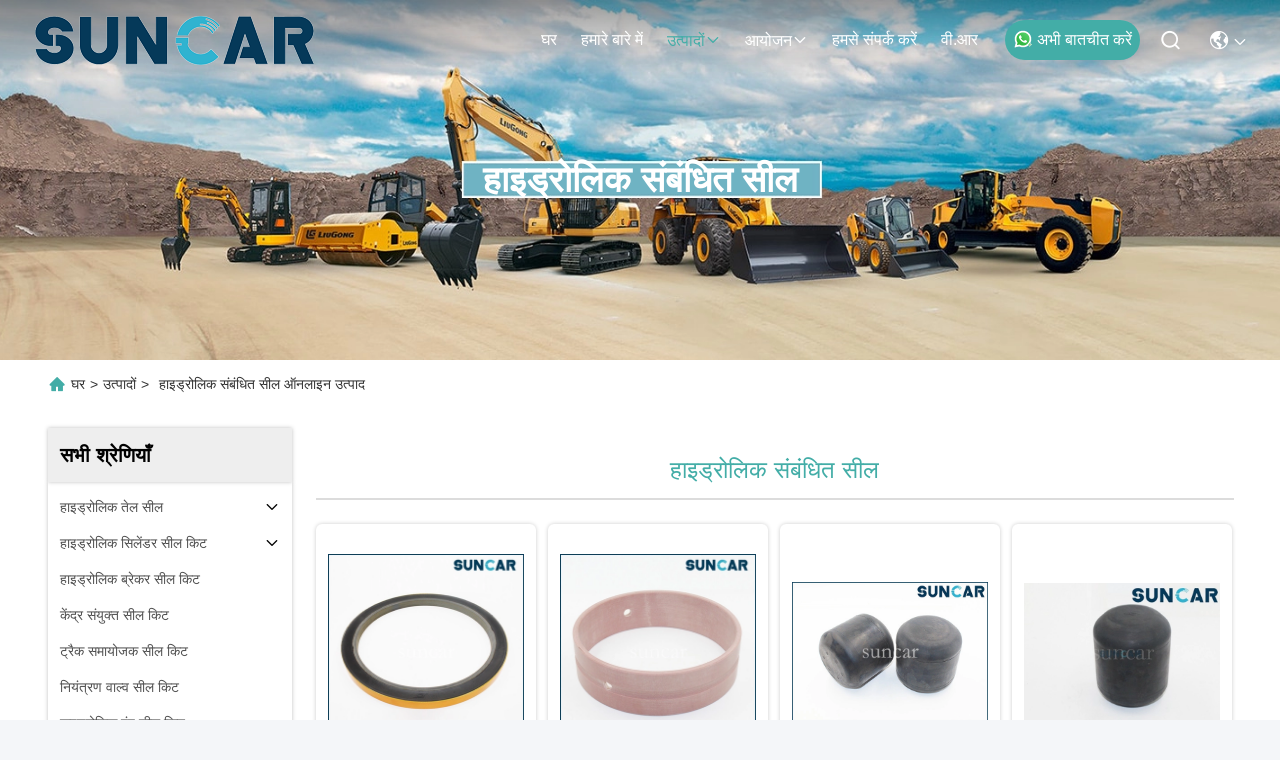

--- FILE ---
content_type: text/html
request_url: https://hindi.suncar-seals.com/supplier-3076599-hydraulic-related-seals
body_size: 43687
content:

<!DOCTYPE html>
<html lang="hi">
<head>
	<meta charset="utf-8">
	<meta http-equiv="X-UA-Compatible" content="IE=edge">
	<meta name="viewport" content="width=device-width, initial-scale=1, maximum-scale=1, minimum-scale=1" />
    <title>हाइड्रोलिक संबंधित सील कारखाना,  हाइड्रोलिक संबंधित सील उत्पादों चीन से</title>
    <meta name="keywords" content="चीन हाइड्रोलिक संबंधित सील, हाइड्रोलिक संबंधित सील कारखाना, खरीदें हाइड्रोलिक संबंधित सील, अच्छी गुणवत्ता हाइड्रोलिक संबंधित सील" />
    <meta name="description" content="कम कीमत में खरीदें हाइड्रोलिक संबंधित सील से हाइड्रोलिक संबंधित सील कारखाना, हम अच्छी गुणवत्ता प्रदान करते हैं हाइड्रोलिक संबंधित सील चीन से." />
     <link rel='preload'
					  href=/photo/suncar-seals/sitetpl/style/commonV2.css?ver=1756807737 as='style'><link type='text/css' rel='stylesheet'
					  href=/photo/suncar-seals/sitetpl/style/commonV2.css?ver=1756807737 media='all'><meta property="og:title" content="हाइड्रोलिक संबंधित सील कारखाना,  हाइड्रोलिक संबंधित सील उत्पादों चीन से" />
<meta property="og:description" content="कम कीमत में खरीदें हाइड्रोलिक संबंधित सील से हाइड्रोलिक संबंधित सील कारखाना, हम अच्छी गुणवत्ता प्रदान करते हैं हाइड्रोलिक संबंधित सील चीन से." />
<meta property="og:type" content="product" />
<meta property="og:availability" content="instock" />
<meta property="og:site_name" content="Guangzhou Suncar Seals Co., Ltd." />
<meta property="og:url" content="https://hindi.suncar-seals.com/supplier-3076599-hydraulic-related-seals" />
<meta property="og:image" content="https://hindi.suncar-seals.com/photo/pt186167956-ca9x4582_9x_4582_9x4582_oscillating_seal_for_c_a_t_517_527_track_skidder_rubber_steel_seal_assembly.jpg" />
<link rel="canonical" href="https://hindi.suncar-seals.com/supplier-3076599-hydraulic-related-seals" />
<link rel="stylesheet" type="text/css" href="/js/guidefirstcommon.css" />
<style type="text/css">
/*<![CDATA[*/
.consent__cookie {position: fixed;top: 0;left: 0;width: 100%;height: 0%;z-index: 100000;}.consent__cookie_bg {position: fixed;top: 0;left: 0;width: 100%;height: 100%;background: #000;opacity: .6;display: none }.consent__cookie_rel {position: fixed;bottom:0;left: 0;width: 100%;background: #fff;display: -webkit-box;display: -ms-flexbox;display: flex;flex-wrap: wrap;padding: 24px 80px;-webkit-box-sizing: border-box;box-sizing: border-box;-webkit-box-pack: justify;-ms-flex-pack: justify;justify-content: space-between;-webkit-transition: all ease-in-out .3s;transition: all ease-in-out .3s }.consent__close {position: absolute;top: 20px;right: 20px;cursor: pointer }.consent__close svg {fill: #777 }.consent__close:hover svg {fill: #000 }.consent__cookie_box {flex: 1;word-break: break-word;}.consent__warm {color: #777;font-size: 16px;margin-bottom: 12px;line-height: 19px }.consent__title {color: #333;font-size: 20px;font-weight: 600;margin-bottom: 12px;line-height: 23px }.consent__itxt {color: #333;font-size: 14px;margin-bottom: 12px;display: -webkit-box;display: -ms-flexbox;display: flex;-webkit-box-align: center;-ms-flex-align: center;align-items: center }.consent__itxt i {display: -webkit-inline-box;display: -ms-inline-flexbox;display: inline-flex;width: 28px;height: 28px;border-radius: 50%;background: #e0f9e9;margin-right: 8px;-webkit-box-align: center;-ms-flex-align: center;align-items: center;-webkit-box-pack: center;-ms-flex-pack: center;justify-content: center }.consent__itxt svg {fill: #3ca860 }.consent__txt {color: #a6a6a6;font-size: 14px;margin-bottom: 8px;line-height: 17px }.consent__btns {display: -webkit-box;display: -ms-flexbox;display: flex;-webkit-box-orient: vertical;-webkit-box-direction: normal;-ms-flex-direction: column;flex-direction: column;-webkit-box-pack: center;-ms-flex-pack: center;justify-content: center;flex-shrink: 0;}.consent__btn {width: 280px;height: 40px;line-height: 40px;text-align: center;background: #3ca860;color: #fff;border-radius: 4px;margin: 8px 0;-webkit-box-sizing: border-box;box-sizing: border-box;cursor: pointer;font-size:14px}.consent__btn:hover {background: #00823b }.consent__btn.empty {color: #3ca860;border: 1px solid #3ca860;background: #fff }.consent__btn.empty:hover {background: #3ca860;color: #fff }.open .consent__cookie_bg {display: block }.open .consent__cookie_rel {bottom: 0 }@media (max-width: 760px) {.consent__btns {width: 100%;align-items: center;}.consent__cookie_rel {padding: 20px 24px }}.consent__cookie.open {display: block;}.consent__cookie {display: none;}
/*]]>*/
</style>
<style type="text/css">
/*<![CDATA[*/
@media only screen and (max-width:640px){.contact_now_dialog .content-wrap .desc{background-image:url(/images/cta_images/bg_s.png) !important}}.contact_now_dialog .content-wrap .content-wrap_header .cta-close{background-image:url(/images/cta_images/sprite.png) !important}.contact_now_dialog .content-wrap .desc{background-image:url(/images/cta_images/bg_l.png) !important}.contact_now_dialog .content-wrap .cta-btn i{background-image:url(/images/cta_images/sprite.png) !important}.contact_now_dialog .content-wrap .head-tip img{content:url(/images/cta_images/cta_contact_now.png) !important}.cusim{background-image:url(/images/imicon/im.svg) !important}.cuswa{background-image:url(/images/imicon/wa.png) !important}.cusall{background-image:url(/images/imicon/allchat.svg) !important}
/*]]>*/
</style>
<script type="text/javascript" src="/js/guidefirstcommon.js"></script>
<script type="text/javascript">
/*<![CDATA[*/
window.isvideotpl = 0;window.detailurl = '';
var colorUrl = '';var isShowGuide = 2;var showGuideColor = 0;var im_appid = 10003;var im_msg="Good day, what product are you looking for?";

var cta_cid = 50646;var use_defaulProductInfo = 1;var cta_pid = 0;var test_company = 0;var webim_domain = '';var company_type = 0;var cta_equipment = 'pc'; var setcookie = 'setwebimCookie(0,0,0)'; var whatsapplink = "https://wa.me/8614749308310?text=Hi%2C+Guangzhou+Suncar+Seals+Co.%2C+Ltd.%2C+I%27m+interested+in+your+products."; function insertMeta(){var str = '<meta name="mobile-web-app-capable" content="yes" /><meta name="viewport" content="width=device-width, initial-scale=1.0" />';document.head.insertAdjacentHTML('beforeend',str);} var element = document.querySelector('a.footer_webim_a[href="/webim/webim_tab.html"]');if (element) {element.parentNode.removeChild(element);}

var colorUrl = '';
var aisearch = 0;
var selfUrl = '';
window.playerReportUrl='/vod/view_count/report';
var query_string = ["Products","Show",3076599];
var g_tp = '';
var customtplcolor = 99715;
var str_chat = 'चैट करना';
				var str_call_now = 'अभी फोन करो';
var str_chat_now = 'अभी बातचीत करें';
var str_contact1 = 'सबसे अच्छी कीमत पाएं';var str_chat_lang='hindi';var str_contact2 = 'मूल्य प्राप्त करें';var str_contact2 = 'सबसे अच्छी कीमत';var str_contact = 'संपर्क';
window.predomainsub = "";
/*]]>*/
</script>
</head>
<body>
<img src="/logo.gif" style="display:none" alt="logo"/>
<a style="display: none!important;" title="Guangzhou Suncar Seals Co., Ltd." class="float-inquiry" href="/contactnow.html" onclick='setinquiryCookie("{\"showproduct\":0,\"pid\":0,\"name\":\"\",\"source_url\":\"\",\"picurl\":\"\",\"propertyDetail\":[],\"username\":\"Miss. Alina\",\"viewTime\":\"\\u0905\\u0902\\u0924\\u093f\\u092e \\u0932\\u0949\\u0917\\u093f\\u0928 : 7 \\u0918\\u0902\\u091f\\u0947 43 minuts \\u092a\\u0939\\u0932\\u0947\",\"subject\":\"\\u0915\\u0943\\u092a\\u092f\\u093e \\u092e\\u0941\\u091d\\u0947 \\u0905\\u091a\\u094d\\u091b\\u0940 \\u0915\\u0940\\u092e\\u0924 \\u092d\\u0947\\u091c\\u0947\\u0902\",\"countrycode\":\"\"}");'></a>
<script>
var originProductInfo = '';
var originProductInfo = {"showproduct":1,"pid":"15418582","name":"CA9X4582 9X-4582 9X4582 C.A.T 517 527 \u091f\u094d\u0930\u0948\u0915 \u0938\u094d\u0915\u093f\u0921\u0930 \u0930\u092c\u0930 \u090f\u0902\u0921 \u0938\u094d\u091f\u0940\u0932 \u0938\u0940\u0932 \u0905\u0938\u0947\u0902\u092c\u0932\u0940 \u0915\u0947 \u0932\u093f\u090f \u0911\u0938\u093f\u0932\u0947\u091f\u093f\u0902\u0917 \u0938\u0940\u0932","source_url":"\/sale-15418582-ca9x4582-9x-4582-9x4582-oscillating-seal-for-c-a-t-517-527-track-skidder-rubber.html","picurl":"\/photo\/pd186167956-ca9x4582_9x_4582_9x4582_oscillating_seal_for_c_a_t_517_527_track_skidder_rubber_steel_seal_assembly.jpg","propertyDetail":[["\u0909\u0924\u094d\u092a\u093e\u0926\u094b\u0902 \u0915\u093e \u0928\u093e\u092e","\u0938\u0940.\u090f.\u091f\u0940. \u0926\u094b\u0932\u0928 \u0938\u0940\u0932"],["\u0938\u093e\u092e\u0917\u094d\u0930\u0940","\u0930\u092c\u0930 \u0914\u0930 \u0938\u094d\u091f\u0940\u0932"],["\u092d\u093e\u0917 \u0938\u0902\u0916\u094d\u092f\u093e","CA9X4582, 9X-4582, 9X4582"],["\u0928\u092e\u0942\u0928\u093e","\u0909\u092a\u0932\u092c\u094d\u0927"]],"company_name":null,"picurl_c":"\/photo\/pc186167956-ca9x4582_9x_4582_9x4582_oscillating_seal_for_c_a_t_517_527_track_skidder_rubber_steel_seal_assembly.jpg","price":"\u092c\u093e\u0924\u091a\u0940\u0924 \u092f\u094b\u0917\u094d\u092f","username":"Alina","viewTime":"\u0905\u0902\u0924\u093f\u092e \u0932\u0949\u0917\u093f\u0928 : 4 \u0918\u0902\u091f\u0947 43 minuts \u092a\u0939\u0932\u0947","subject":"\u0915\u0943\u092a\u092f\u093e \u092e\u0941\u091d\u0947 \u090f\u0915 \u0909\u0926\u094d\u0927\u0930\u0923 \u092d\u0947\u091c\u0928\u0947 \u0905\u092a\u0928\u0940CA9X4582 9X-4582 9X4582 C.A.T 517 527 \u091f\u094d\u0930\u0948\u0915 \u0938\u094d\u0915\u093f\u0921\u0930 \u0930\u092c\u0930 \u090f\u0902\u0921 \u0938\u094d\u091f\u0940\u0932 \u0938\u0940\u0932 \u0905\u0938\u0947\u0902\u092c\u0932\u0940 \u0915\u0947 \u0932\u093f\u090f \u0911\u0938\u093f\u0932\u0947\u091f\u093f\u0902\u0917 \u0938\u0940\u0932","countrycode":""};
var save_url = "/contactsave.html";
var update_url = "/updateinquiry.html";
var productInfo = {};
var defaulProductInfo = {};
var myDate = new Date();
var curDate = myDate.getFullYear()+'-'+(parseInt(myDate.getMonth())+1)+'-'+myDate.getDate();
var message = '';
var default_pop = 1;
var leaveMessageDialog = document.getElementsByClassName('leave-message-dialog')[0]; // 获取弹层
var _$$ = function (dom) {
    return document.querySelectorAll(dom);
};
resInfo = originProductInfo;
resInfo['name'] = resInfo['name'] || '';
defaulProductInfo.pid = resInfo['pid'];
defaulProductInfo.productName = resInfo['name'] ?? '';
defaulProductInfo.productInfo = resInfo['propertyDetail'];
defaulProductInfo.productImg = resInfo['picurl_c'];
defaulProductInfo.subject = resInfo['subject'] ?? '';
defaulProductInfo.productImgAlt = resInfo['name'] ?? '';
var inquirypopup_tmp = 1;
var message = 'प्रिय,'+'\r\n'+"मुझे दिलचस्पी है"+' '+trim(resInfo['name'])+", क्या आप मुझे अधिक विवरण भेज सकते हैं जैसे प्रकार, आकार, MOQ, सामग्री, आदि।"+'\r\n'+"धन्यवाद!"+'\r\n'+"";
var message_1 = 'प्रिय,'+'\r\n'+"मुझे दिलचस्पी है"+' '+trim(resInfo['name'])+", क्या आप मुझे अधिक विवरण भेज सकते हैं जैसे प्रकार, आकार, MOQ, सामग्री, आदि।"+'\r\n'+"धन्यवाद!"+'\r\n'+"";
var message_2 = 'नमस्ते,'+'\r\n'+"मैं खोज रहा हूँ"+' '+trim(resInfo['name'])+", कृपया मुझे मूल्य, विनिर्देश और चित्र भेजें।"+'\r\n'+"आपकी तेज प्रतिक्रिया को बहुत सराहना मिलेगी।"+'\r\n'+"ज्यादा जानकारी के लिए मुझसे निःसंकोच संपर्क करें।"+'\r\n'+"बहुत बहुत धन्यवाद।";
var message_3 = 'नमस्ते,'+'\r\n'+trim(resInfo['name'])+' '+"मेरी उम्मीदों पर खरा उतरता है।"+'\r\n'+"कृपया मुझे सर्वोत्तम मूल्य और कुछ अन्य उत्पाद जानकारी दें।"+'\r\n'+"मेरे मेल के माध्यम से मुझसे संपर्क करने में संकोच न करें।"+'\r\n'+"बहुत बहुत धन्यवाद।";

var message_4 = 'प्रिय,'+'\r\n'+"एफओबी मूल्य आपके पर क्या है"+' '+trim(resInfo['name'])+'?'+'\r\n'+"नजदीकी बंदरगाह नाम कौन सा है?"+'\r\n'+"कृपया मुझे जल्द से जल्द जवाब दें, आगे की जानकारी साझा करना बेहतर होगा।"+'\r\n'+"सादर!";
var message_5 = 'नमस्ते,'+'\r\n'+"मुझे आपकी बहुत दिलचस्पी है"+' '+trim(resInfo['name'])+'.'+'\r\n'+"कृपया मुझे अपने उत्पाद का विवरण भेजें।"+'\r\n'+"आपके त्वरित उत्तर की प्रतीक्षा है।"+'\r\n'+"मुझे मेल से बेझिझक संपर्क करें।"+'\r\n'+"सादर!";

var message_6 = 'प्रिय,'+'\r\n'+"कृपया हमें अपने बारे में जानकारी प्रदान करें"+' '+trim(resInfo['name'])+", जैसे कि प्रकार, आकार, सामग्री और निश्चित रूप से सर्वोत्तम मूल्य।"+'\r\n'+"आपके त्वरित उत्तर की प्रतीक्षा है।"+'\r\n'+"धन्यवाद!";
var message_7 = 'प्रिय,'+'\r\n'+"क्या आप आपूर्ति कर सकते हैं?"+' '+trim(resInfo['name'])+" हमारे लिए?"+'\r\n'+"पहले हम एक मूल्य सूची और कुछ उत्पाद विवरण चाहते हैं।"+'\r\n'+"मुझे आशा है कि मुझे उत्तर मिलेगा और सहयोग के लिए तत्पर रहेंगे।"+'\r\n'+"आपका बहुत बहुत धन्यवाद।";
var message_8 = 'नमस्ते,'+'\r\n'+"मैं खोज रहा हूँ"+' '+trim(resInfo['name'])+", कृपया मुझे कुछ और विस्तृत उत्पाद जानकारी दें।"+'\r\n'+"मुझे आपके उत्तर की प्रतीक्षा रहेगी।"+'\r\n'+"धन्यवाद!";
var message_9 = 'नमस्ते,'+'\r\n'+"तुम्हारी"+' '+trim(resInfo['name'])+" मेरी आवश्यकताओं को बहुत अच्छी तरह से पूरा करता है।"+'\r\n'+"कृपया मुझे मूल्य, विनिर्देश भेजें, और समान मॉडल ठीक होगा।"+'\r\n'+"मेरे साथ चैट करने के लिए स्वतंत्र महसूस करें।"+'\r\n'+"धन्यवाद!";
var message_10 = 'प्रिय,'+'\r\n'+"मैं विवरण और उद्धरण के बारे में अधिक जानना चाहता हूं"+' '+trim(resInfo['name'])+'.'+'\r\n'+"आप मुझसे कभी भी संपर्क कर सकते हैं।"+'\r\n'+"सादर!";

var r = getRandom(1,10);

defaulProductInfo.message = eval("message_"+r);
    defaulProductInfo.message = eval("message_"+r);
        var mytAjax = {

    post: function(url, data, fn) {
        var xhr = new XMLHttpRequest();
        xhr.open("POST", url, true);
        xhr.setRequestHeader("Content-Type", "application/x-www-form-urlencoded;charset=UTF-8");
        xhr.setRequestHeader("X-Requested-With", "XMLHttpRequest");
        xhr.setRequestHeader('Content-Type','text/plain;charset=UTF-8');
        xhr.onreadystatechange = function() {
            if(xhr.readyState == 4 && (xhr.status == 200 || xhr.status == 304)) {
                fn.call(this, xhr.responseText);
            }
        };
        xhr.send(data);
    },

    postform: function(url, data, fn) {
        var xhr = new XMLHttpRequest();
        xhr.open("POST", url, true);
        xhr.setRequestHeader("X-Requested-With", "XMLHttpRequest");
        xhr.onreadystatechange = function() {
            if(xhr.readyState == 4 && (xhr.status == 200 || xhr.status == 304)) {
                fn.call(this, xhr.responseText);
            }
        };
        xhr.send(data);
    }
};
/*window.onload = function(){
    leaveMessageDialog = document.getElementsByClassName('leave-message-dialog')[0];
    if (window.localStorage.recordDialogStatus=='undefined' || (window.localStorage.recordDialogStatus!='undefined' && window.localStorage.recordDialogStatus != curDate)) {
        setTimeout(function(){
            if(parseInt(inquirypopup_tmp%10) == 1){
                creatDialog(defaulProductInfo, 1);
            }
        }, 6000);
    }
};*/
function trim(str)
{
    str = str.replace(/(^\s*)/g,"");
    return str.replace(/(\s*$)/g,"");
};
function getRandom(m,n){
    var num = Math.floor(Math.random()*(m - n) + n);
    return num;
};
function strBtn(param) {

    var starattextarea = document.getElementById("textareamessage").value.length;
    var email = document.getElementById("startEmail").value;

    var default_tip = document.querySelectorAll(".watermark_container").length;
    if (20 < starattextarea && starattextarea < 3000) {
        if(default_tip>0){
            document.getElementById("textareamessage1").parentNode.parentNode.nextElementSibling.style.display = "none";
        }else{
            document.getElementById("textareamessage1").parentNode.nextElementSibling.style.display = "none";
        }

    } else {
        if(default_tip>0){
            document.getElementById("textareamessage1").parentNode.parentNode.nextElementSibling.style.display = "block";
        }else{
            document.getElementById("textareamessage1").parentNode.nextElementSibling.style.display = "block";
        }

        return;
    }

    // var re = /^([a-zA-Z0-9_-])+@([a-zA-Z0-9_-])+\.([a-zA-Z0-9_-])+/i;/*邮箱不区分大小写*/
    var re = /^[a-zA-Z0-9][\w-]*(\.?[\w-]+)*@[a-zA-Z0-9-]+(\.[a-zA-Z0-9]+)+$/i;
    if (!re.test(email)) {
        document.getElementById("startEmail").nextElementSibling.style.display = "block";
        return;
    } else {
        document.getElementById("startEmail").nextElementSibling.style.display = "none";
    }

    var subject = document.getElementById("pop_subject").value;
    var pid = document.getElementById("pop_pid").value;
    var message = document.getElementById("textareamessage").value;
    var sender_email = document.getElementById("startEmail").value;
    var tel = '';
    if (document.getElementById("tel0") != undefined && document.getElementById("tel0") != '')
        tel = document.getElementById("tel0").value;
    var form_serialize = '&tel='+tel;

    form_serialize = form_serialize.replace(/\+/g, "%2B");
    mytAjax.post(save_url,"pid="+pid+"&subject="+subject+"&email="+sender_email+"&message="+(message)+form_serialize,function(res){
        var mes = JSON.parse(res);
        if(mes.status == 200){
            var iid = mes.iid;
            document.getElementById("pop_iid").value = iid;
            document.getElementById("pop_uuid").value = mes.uuid;

            if(typeof gtag_report_conversion === "function"){
                gtag_report_conversion();//执行统计js代码
            }
            if(typeof fbq === "function"){
                fbq('track','Purchase');//执行统计js代码
            }
        }
    });
    for (var index = 0; index < document.querySelectorAll(".dialog-content-pql").length; index++) {
        document.querySelectorAll(".dialog-content-pql")[index].style.display = "none";
    };
    $('#idphonepql').val(tel);
    document.getElementById("dialog-content-pql-id").style.display = "block";
    ;
};
function twoBtnOk(param) {

    var selectgender = document.getElementById("Mr").innerHTML;
    var iid = document.getElementById("pop_iid").value;
    var sendername = document.getElementById("idnamepql").value;
    var senderphone = document.getElementById("idphonepql").value;
    var sendercname = document.getElementById("idcompanypql").value;
    var uuid = document.getElementById("pop_uuid").value;
    var gender = 2;
    if(selectgender == 'Mr.') gender = 0;
    if(selectgender == 'Mrs.') gender = 1;
    var pid = document.getElementById("pop_pid").value;
    var form_serialize = '';

        form_serialize = form_serialize.replace(/\+/g, "%2B");

    mytAjax.post(update_url,"iid="+iid+"&gender="+gender+"&uuid="+uuid+"&name="+(sendername)+"&tel="+(senderphone)+"&company="+(sendercname)+form_serialize,function(res){});

    for (var index = 0; index < document.querySelectorAll(".dialog-content-pql").length; index++) {
        document.querySelectorAll(".dialog-content-pql")[index].style.display = "none";
    };
    document.getElementById("dialog-content-pql-ok").style.display = "block";

};
function toCheckMust(name) {
    $('#'+name+'error').hide();
}
function handClidk(param) {
    var starattextarea = document.getElementById("textareamessage1").value.length;
    var email = document.getElementById("startEmail1").value;
    var default_tip = document.querySelectorAll(".watermark_container").length;
    if (20 < starattextarea && starattextarea < 3000) {
        if(default_tip>0){
            document.getElementById("textareamessage1").parentNode.parentNode.nextElementSibling.style.display = "none";
        }else{
            document.getElementById("textareamessage1").parentNode.nextElementSibling.style.display = "none";
        }

    } else {
        if(default_tip>0){
            document.getElementById("textareamessage1").parentNode.parentNode.nextElementSibling.style.display = "block";
        }else{
            document.getElementById("textareamessage1").parentNode.nextElementSibling.style.display = "block";
        }

        return;
    }

    // var re = /^([a-zA-Z0-9_-])+@([a-zA-Z0-9_-])+\.([a-zA-Z0-9_-])+/i;
    var re = /^[a-zA-Z0-9][\w-]*(\.?[\w-]+)*@[a-zA-Z0-9-]+(\.[a-zA-Z0-9]+)+$/i;
    if (!re.test(email)) {
        document.getElementById("startEmail1").nextElementSibling.style.display = "block";
        return;
    } else {
        document.getElementById("startEmail1").nextElementSibling.style.display = "none";
    }

    var subject = document.getElementById("pop_subject").value;
    var pid = document.getElementById("pop_pid").value;
    var message = document.getElementById("textareamessage1").value;
    var sender_email = document.getElementById("startEmail1").value;
    var form_serialize = tel = '';
    if (document.getElementById("tel1") != undefined && document.getElementById("tel1") != '')
        tel = document.getElementById("tel1").value;
        mytAjax.post(save_url,"email="+sender_email+"&tel="+tel+"&pid="+pid+"&message="+message+"&subject="+subject+form_serialize,function(res){

        var mes = JSON.parse(res);
        if(mes.status == 200){
            var iid = mes.iid;
            document.getElementById("pop_iid").value = iid;
            document.getElementById("pop_uuid").value = mes.uuid;
            if(typeof gtag_report_conversion === "function"){
                gtag_report_conversion();//执行统计js代码
            }
        }

    });
    for (var index = 0; index < document.querySelectorAll(".dialog-content-pql").length; index++) {
        document.querySelectorAll(".dialog-content-pql")[index].style.display = "none";
    };
    $('#idphonepql').val(tel);
    document.getElementById("dialog-content-pql-id").style.display = "block";

};
window.addEventListener('load', function () {
    $('.checkbox-wrap label').each(function(){
        if($(this).find('input').prop('checked')){
            $(this).addClass('on')
        }else {
            $(this).removeClass('on')
        }
    })
    $(document).on('click', '.checkbox-wrap label' , function(ev){
        if (ev.target.tagName.toUpperCase() != 'INPUT') {
            $(this).toggleClass('on')
        }
    })
})

function hand_video(pdata) {
    data = JSON.parse(pdata);
    productInfo.productName = data.productName;
    productInfo.productInfo = data.productInfo;
    productInfo.productImg = data.productImg;
    productInfo.subject = data.subject;

    var message = 'प्रिय,'+'\r\n'+"मुझे दिलचस्पी है"+' '+trim(data.productName)+", क्या आप मुझे अधिक विवरण भेज सकते हैं जैसे कि प्रकार, आकार, मात्रा, सामग्री, आदि।"+'\r\n'+"धन्यवाद!"+'\r\n'+"";

    var message = 'प्रिय,'+'\r\n'+"मुझे दिलचस्पी है"+' '+trim(data.productName)+", क्या आप मुझे अधिक विवरण भेज सकते हैं जैसे प्रकार, आकार, MOQ, सामग्री, आदि।"+'\r\n'+"धन्यवाद!"+'\r\n'+"";
    var message_1 = 'प्रिय,'+'\r\n'+"मुझे दिलचस्पी है"+' '+trim(data.productName)+", क्या आप मुझे अधिक विवरण भेज सकते हैं जैसे प्रकार, आकार, MOQ, सामग्री, आदि।"+'\r\n'+"धन्यवाद!"+'\r\n'+"";
    var message_2 = 'नमस्ते,'+'\r\n'+"मैं खोज रहा हूँ"+' '+trim(data.productName)+", कृपया मुझे मूल्य, विनिर्देश और चित्र भेजें।"+'\r\n'+"आपकी तेज प्रतिक्रिया को बहुत सराहना मिलेगी।"+'\r\n'+"ज्यादा जानकारी के लिए मुझसे निःसंकोच संपर्क करें।"+'\r\n'+"बहुत बहुत धन्यवाद।";
    var message_3 = 'नमस्ते,'+'\r\n'+trim(data.productName)+' '+"मेरी उम्मीदों पर खरा उतरता है।"+'\r\n'+"कृपया मुझे सर्वोत्तम मूल्य और कुछ अन्य उत्पाद जानकारी दें।"+'\r\n'+"मेरे मेल के माध्यम से मुझसे संपर्क करने में संकोच न करें।"+'\r\n'+"बहुत बहुत धन्यवाद।";

    var message_4 = 'प्रिय,'+'\r\n'+"एफओबी मूल्य आपके पर क्या है"+' '+trim(data.productName)+'?'+'\r\n'+"नजदीकी बंदरगाह नाम कौन सा है?"+'\r\n'+"कृपया मुझे जल्द से जल्द जवाब दें, आगे की जानकारी साझा करना बेहतर होगा।"+'\r\n'+"सादर!";
    var message_5 = 'नमस्ते,'+'\r\n'+"मुझे आपकी बहुत दिलचस्पी है"+' '+trim(data.productName)+'.'+'\r\n'+"कृपया मुझे अपने उत्पाद का विवरण भेजें।"+'\r\n'+"आपके त्वरित उत्तर की प्रतीक्षा है।"+'\r\n'+"मुझे मेल से बेझिझक संपर्क करें।"+'\r\n'+"सादर!";

    var message_6 = 'प्रिय,'+'\r\n'+"कृपया हमें अपने बारे में जानकारी प्रदान करें"+' '+trim(data.productName)+", जैसे कि प्रकार, आकार, सामग्री और निश्चित रूप से सर्वोत्तम मूल्य।"+'\r\n'+"आपके त्वरित उत्तर की प्रतीक्षा है।"+'\r\n'+"धन्यवाद!";
    var message_7 = 'प्रिय,'+'\r\n'+"क्या आप आपूर्ति कर सकते हैं?"+' '+trim(data.productName)+" हमारे लिए?"+'\r\n'+"पहले हम एक मूल्य सूची और कुछ उत्पाद विवरण चाहते हैं।"+'\r\n'+"मुझे आशा है कि मुझे उत्तर मिलेगा और सहयोग के लिए तत्पर रहेंगे।"+'\r\n'+"आपका बहुत बहुत धन्यवाद।";
    var message_8 = 'नमस्ते,'+'\r\n'+"मैं खोज रहा हूँ"+' '+trim(data.productName)+", कृपया मुझे कुछ और विस्तृत उत्पाद जानकारी दें।"+'\r\n'+"मुझे आपके उत्तर की प्रतीक्षा रहेगी।"+'\r\n'+"धन्यवाद!";
    var message_9 = 'नमस्ते,'+'\r\n'+"तुम्हारी"+' '+trim(data.productName)+" मेरी आवश्यकताओं को बहुत अच्छी तरह से पूरा करता है।"+'\r\n'+"कृपया मुझे मूल्य, विनिर्देश भेजें, और समान मॉडल ठीक होगा।"+'\r\n'+"मेरे साथ चैट करने के लिए स्वतंत्र महसूस करें।"+'\r\n'+"धन्यवाद!";
    var message_10 = 'प्रिय,'+'\r\n'+"मैं विवरण और उद्धरण के बारे में अधिक जानना चाहता हूं"+' '+trim(data.productName)+'.'+'\r\n'+"आप मुझसे कभी भी संपर्क कर सकते हैं।"+'\r\n'+"सादर!";

    var r = getRandom(1,10);

    productInfo.message = eval("message_"+r);
            if(parseInt(inquirypopup_tmp/10) == 1){
        productInfo.message = "";
    }
    productInfo.pid = data.pid;
    creatDialog(productInfo, 2);
};

function handDialog(pdata) {
    data = JSON.parse(pdata);
    productInfo.productName = data.productName;
    productInfo.productInfo = data.productInfo;
    productInfo.productImg = data.productImg;
    productInfo.subject = data.subject;

    var message = 'प्रिय,'+'\r\n'+"मुझे दिलचस्पी है"+' '+trim(data.productName)+", क्या आप मुझे अधिक विवरण भेज सकते हैं जैसे कि प्रकार, आकार, मात्रा, सामग्री, आदि।"+'\r\n'+"धन्यवाद!"+'\r\n'+"";

    var message = 'प्रिय,'+'\r\n'+"मुझे दिलचस्पी है"+' '+trim(data.productName)+", क्या आप मुझे अधिक विवरण भेज सकते हैं जैसे प्रकार, आकार, MOQ, सामग्री, आदि।"+'\r\n'+"धन्यवाद!"+'\r\n'+"";
    var message_1 = 'प्रिय,'+'\r\n'+"मुझे दिलचस्पी है"+' '+trim(data.productName)+", क्या आप मुझे अधिक विवरण भेज सकते हैं जैसे प्रकार, आकार, MOQ, सामग्री, आदि।"+'\r\n'+"धन्यवाद!"+'\r\n'+"";
    var message_2 = 'नमस्ते,'+'\r\n'+"मैं खोज रहा हूँ"+' '+trim(data.productName)+", कृपया मुझे मूल्य, विनिर्देश और चित्र भेजें।"+'\r\n'+"आपकी तेज प्रतिक्रिया को बहुत सराहना मिलेगी।"+'\r\n'+"ज्यादा जानकारी के लिए मुझसे निःसंकोच संपर्क करें।"+'\r\n'+"बहुत बहुत धन्यवाद।";
    var message_3 = 'नमस्ते,'+'\r\n'+trim(data.productName)+' '+"मेरी उम्मीदों पर खरा उतरता है।"+'\r\n'+"कृपया मुझे सर्वोत्तम मूल्य और कुछ अन्य उत्पाद जानकारी दें।"+'\r\n'+"मेरे मेल के माध्यम से मुझसे संपर्क करने में संकोच न करें।"+'\r\n'+"बहुत बहुत धन्यवाद।";

    var message_4 = 'प्रिय,'+'\r\n'+"एफओबी मूल्य आपके पर क्या है"+' '+trim(data.productName)+'?'+'\r\n'+"नजदीकी बंदरगाह नाम कौन सा है?"+'\r\n'+"कृपया मुझे जल्द से जल्द जवाब दें, आगे की जानकारी साझा करना बेहतर होगा।"+'\r\n'+"सादर!";
    var message_5 = 'नमस्ते,'+'\r\n'+"मुझे आपकी बहुत दिलचस्पी है"+' '+trim(data.productName)+'.'+'\r\n'+"कृपया मुझे अपने उत्पाद का विवरण भेजें।"+'\r\n'+"आपके त्वरित उत्तर की प्रतीक्षा है।"+'\r\n'+"मुझे मेल से बेझिझक संपर्क करें।"+'\r\n'+"सादर!";

    var message_6 = 'प्रिय,'+'\r\n'+"कृपया हमें अपने बारे में जानकारी प्रदान करें"+' '+trim(data.productName)+", जैसे कि प्रकार, आकार, सामग्री और निश्चित रूप से सर्वोत्तम मूल्य।"+'\r\n'+"आपके त्वरित उत्तर की प्रतीक्षा है।"+'\r\n'+"धन्यवाद!";
    var message_7 = 'प्रिय,'+'\r\n'+"क्या आप आपूर्ति कर सकते हैं?"+' '+trim(data.productName)+" हमारे लिए?"+'\r\n'+"पहले हम एक मूल्य सूची और कुछ उत्पाद विवरण चाहते हैं।"+'\r\n'+"मुझे आशा है कि मुझे उत्तर मिलेगा और सहयोग के लिए तत्पर रहेंगे।"+'\r\n'+"आपका बहुत बहुत धन्यवाद।";
    var message_8 = 'नमस्ते,'+'\r\n'+"मैं खोज रहा हूँ"+' '+trim(data.productName)+", कृपया मुझे कुछ और विस्तृत उत्पाद जानकारी दें।"+'\r\n'+"मुझे आपके उत्तर की प्रतीक्षा रहेगी।"+'\r\n'+"धन्यवाद!";
    var message_9 = 'नमस्ते,'+'\r\n'+"तुम्हारी"+' '+trim(data.productName)+" मेरी आवश्यकताओं को बहुत अच्छी तरह से पूरा करता है।"+'\r\n'+"कृपया मुझे मूल्य, विनिर्देश भेजें, और समान मॉडल ठीक होगा।"+'\r\n'+"मेरे साथ चैट करने के लिए स्वतंत्र महसूस करें।"+'\r\n'+"धन्यवाद!";
    var message_10 = 'प्रिय,'+'\r\n'+"मैं विवरण और उद्धरण के बारे में अधिक जानना चाहता हूं"+' '+trim(data.productName)+'.'+'\r\n'+"आप मुझसे कभी भी संपर्क कर सकते हैं।"+'\r\n'+"सादर!";

    var r = getRandom(1,10);
    productInfo.message = eval("message_"+r);
            if(parseInt(inquirypopup_tmp/10) == 1){
        productInfo.message = "";
    }
    productInfo.pid = data.pid;
    creatDialog(productInfo, 2);
};

function closepql(param) {

    leaveMessageDialog.style.display = 'none';
};

function closepql2(param) {

    for (var index = 0; index < document.querySelectorAll(".dialog-content-pql").length; index++) {
        document.querySelectorAll(".dialog-content-pql")[index].style.display = "none";
    };
    document.getElementById("dialog-content-pql-ok").style.display = "block";
};

function decodeHtmlEntities(str) {
    var tempElement = document.createElement('div');
    tempElement.innerHTML = str;
    return tempElement.textContent || tempElement.innerText || '';
}

function initProduct(productInfo,type){

    productInfo.productName = decodeHtmlEntities(productInfo.productName);
    productInfo.message = decodeHtmlEntities(productInfo.message);

    leaveMessageDialog = document.getElementsByClassName('leave-message-dialog')[0];
    leaveMessageDialog.style.display = "block";
    if(type == 3){
        var popinquiryemail = document.getElementById("popinquiryemail").value;
        _$$("#startEmail1")[0].value = popinquiryemail;
    }else{
        _$$("#startEmail1")[0].value = "";
    }
    _$$("#startEmail")[0].value = "";
    _$$("#idnamepql")[0].value = "";
    _$$("#idphonepql")[0].value = "";
    _$$("#idcompanypql")[0].value = "";

    _$$("#pop_pid")[0].value = productInfo.pid;
    _$$("#pop_subject")[0].value = productInfo.subject;
    
    if(parseInt(inquirypopup_tmp/10) == 1){
        productInfo.message = "";
    }

    _$$("#textareamessage1")[0].value = productInfo.message;
    _$$("#textareamessage")[0].value = productInfo.message;

    _$$("#dialog-content-pql-id .titlep")[0].innerHTML = productInfo.productName;
    _$$("#dialog-content-pql-id img")[0].setAttribute("src", productInfo.productImg);
    _$$("#dialog-content-pql-id img")[0].setAttribute("alt", productInfo.productImgAlt);

    _$$("#dialog-content-pql-id-hand img")[0].setAttribute("src", productInfo.productImg);
    _$$("#dialog-content-pql-id-hand img")[0].setAttribute("alt", productInfo.productImgAlt);
    _$$("#dialog-content-pql-id-hand .titlep")[0].innerHTML = productInfo.productName;

    if (productInfo.productInfo.length > 0) {
        var ul2, ul;
        ul = document.createElement("ul");
        for (var index = 0; index < productInfo.productInfo.length; index++) {
            var el = productInfo.productInfo[index];
            var li = document.createElement("li");
            var span1 = document.createElement("span");
            span1.innerHTML = el[0] + ":";
            var span2 = document.createElement("span");
            span2.innerHTML = el[1];
            li.appendChild(span1);
            li.appendChild(span2);
            ul.appendChild(li);

        }
        ul2 = ul.cloneNode(true);
        if (type === 1) {
            _$$("#dialog-content-pql-id .left")[0].replaceChild(ul, _$$("#dialog-content-pql-id .left ul")[0]);
        } else {
            _$$("#dialog-content-pql-id-hand .left")[0].replaceChild(ul2, _$$("#dialog-content-pql-id-hand .left ul")[0]);
            _$$("#dialog-content-pql-id .left")[0].replaceChild(ul, _$$("#dialog-content-pql-id .left ul")[0]);
        }
    };
    for (var index = 0; index < _$$("#dialog-content-pql-id .right ul li").length; index++) {
        _$$("#dialog-content-pql-id .right ul li")[index].addEventListener("click", function (params) {
            _$$("#dialog-content-pql-id .right #Mr")[0].innerHTML = this.innerHTML
        }, false)

    };

};
function closeInquiryCreateDialog() {
    document.getElementById("xuanpan_dialog_box_pql").style.display = "none";
};
function showInquiryCreateDialog() {
    document.getElementById("xuanpan_dialog_box_pql").style.display = "block";
};
function submitPopInquiry(){
    var message = document.getElementById("inquiry_message").value;
    var email = document.getElementById("inquiry_email").value;
    var subject = defaulProductInfo.subject;
    var pid = defaulProductInfo.pid;
    if (email === undefined) {
        showInquiryCreateDialog();
        document.getElementById("inquiry_email").style.border = "1px solid red";
        return false;
    };
    if (message === undefined) {
        showInquiryCreateDialog();
        document.getElementById("inquiry_message").style.border = "1px solid red";
        return false;
    };
    if (email.search(/^\w+((-\w+)|(\.\w+))*\@[A-Za-z0-9]+((\.|-)[A-Za-z0-9]+)*\.[A-Za-z0-9]+$/) == -1) {
        document.getElementById("inquiry_email").style.border= "1px solid red";
        showInquiryCreateDialog();
        return false;
    } else {
        document.getElementById("inquiry_email").style.border= "";
    };
    if (message.length < 20 || message.length >3000) {
        showInquiryCreateDialog();
        document.getElementById("inquiry_message").style.border = "1px solid red";
        return false;
    } else {
        document.getElementById("inquiry_message").style.border = "";
    };
    var tel = '';
    if (document.getElementById("tel") != undefined && document.getElementById("tel") != '')
        tel = document.getElementById("tel").value;

    mytAjax.post(save_url,"pid="+pid+"&subject="+subject+"&email="+email+"&message="+(message)+'&tel='+tel,function(res){
        var mes = JSON.parse(res);
        if(mes.status == 200){
            var iid = mes.iid;
            document.getElementById("pop_iid").value = iid;
            document.getElementById("pop_uuid").value = mes.uuid;

        }
    });
    initProduct(defaulProductInfo);
    for (var index = 0; index < document.querySelectorAll(".dialog-content-pql").length; index++) {
        document.querySelectorAll(".dialog-content-pql")[index].style.display = "none";
    };
    $('#idphonepql').val(tel);
    document.getElementById("dialog-content-pql-id").style.display = "block";

};

//带附件上传
function submitPopInquiryfile(email_id,message_id,check_sort,name_id,phone_id,company_id,attachments){

    if(typeof(check_sort) == 'undefined'){
        check_sort = 0;
    }
    var message = document.getElementById(message_id).value;
    var email = document.getElementById(email_id).value;
    var attachments = document.getElementById(attachments).value;
    if(typeof(name_id) !== 'undefined' && name_id != ""){
        var name  = document.getElementById(name_id).value;
    }
    if(typeof(phone_id) !== 'undefined' && phone_id != ""){
        var phone = document.getElementById(phone_id).value;
    }
    if(typeof(company_id) !== 'undefined' && company_id != ""){
        var company = document.getElementById(company_id).value;
    }
    var subject = defaulProductInfo.subject;
    var pid = defaulProductInfo.pid;

    if(check_sort == 0){
        if (email === undefined) {
            showInquiryCreateDialog();
            document.getElementById(email_id).style.border = "1px solid red";
            return false;
        };
        if (message === undefined) {
            showInquiryCreateDialog();
            document.getElementById(message_id).style.border = "1px solid red";
            return false;
        };

        if (email.search(/^\w+((-\w+)|(\.\w+))*\@[A-Za-z0-9]+((\.|-)[A-Za-z0-9]+)*\.[A-Za-z0-9]+$/) == -1) {
            document.getElementById(email_id).style.border= "1px solid red";
            showInquiryCreateDialog();
            return false;
        } else {
            document.getElementById(email_id).style.border= "";
        };
        if (message.length < 20 || message.length >3000) {
            showInquiryCreateDialog();
            document.getElementById(message_id).style.border = "1px solid red";
            return false;
        } else {
            document.getElementById(message_id).style.border = "";
        };
    }else{

        if (message === undefined) {
            showInquiryCreateDialog();
            document.getElementById(message_id).style.border = "1px solid red";
            return false;
        };

        if (email === undefined) {
            showInquiryCreateDialog();
            document.getElementById(email_id).style.border = "1px solid red";
            return false;
        };

        if (message.length < 20 || message.length >3000) {
            showInquiryCreateDialog();
            document.getElementById(message_id).style.border = "1px solid red";
            return false;
        } else {
            document.getElementById(message_id).style.border = "";
        };

        if (email.search(/^\w+((-\w+)|(\.\w+))*\@[A-Za-z0-9]+((\.|-)[A-Za-z0-9]+)*\.[A-Za-z0-9]+$/) == -1) {
            document.getElementById(email_id).style.border= "1px solid red";
            showInquiryCreateDialog();
            return false;
        } else {
            document.getElementById(email_id).style.border= "";
        };

    };

    mytAjax.post(save_url,"pid="+pid+"&subject="+subject+"&email="+email+"&message="+message+"&company="+company+"&attachments="+attachments,function(res){
        var mes = JSON.parse(res);
        if(mes.status == 200){
            var iid = mes.iid;
            document.getElementById("pop_iid").value = iid;
            document.getElementById("pop_uuid").value = mes.uuid;

            if(typeof gtag_report_conversion === "function"){
                gtag_report_conversion();//执行统计js代码
            }
            if(typeof fbq === "function"){
                fbq('track','Purchase');//执行统计js代码
            }
        }
    });
    initProduct(defaulProductInfo);

    if(name !== undefined && name != ""){
        _$$("#idnamepql")[0].value = name;
    }

    if(phone !== undefined && phone != ""){
        _$$("#idphonepql")[0].value = phone;
    }

    if(company !== undefined && company != ""){
        _$$("#idcompanypql")[0].value = company;
    }

    for (var index = 0; index < document.querySelectorAll(".dialog-content-pql").length; index++) {
        document.querySelectorAll(".dialog-content-pql")[index].style.display = "none";
    };
    document.getElementById("dialog-content-pql-id").style.display = "block";

};
function submitPopInquiryByParam(email_id,message_id,check_sort,name_id,phone_id,company_id){

    if(typeof(check_sort) == 'undefined'){
        check_sort = 0;
    }

    var senderphone = '';
    var message = document.getElementById(message_id).value;
    var email = document.getElementById(email_id).value;
    if(typeof(name_id) !== 'undefined' && name_id != ""){
        var name  = document.getElementById(name_id).value;
    }
    if(typeof(phone_id) !== 'undefined' && phone_id != ""){
        var phone = document.getElementById(phone_id).value;
        senderphone = phone;
    }
    if(typeof(company_id) !== 'undefined' && company_id != ""){
        var company = document.getElementById(company_id).value;
    }
    var subject = defaulProductInfo.subject;
    var pid = defaulProductInfo.pid;

    if(check_sort == 0){
        if (email === undefined) {
            showInquiryCreateDialog();
            document.getElementById(email_id).style.border = "1px solid red";
            return false;
        };
        if (message === undefined) {
            showInquiryCreateDialog();
            document.getElementById(message_id).style.border = "1px solid red";
            return false;
        };

        if (email.search(/^\w+((-\w+)|(\.\w+))*\@[A-Za-z0-9]+((\.|-)[A-Za-z0-9]+)*\.[A-Za-z0-9]+$/) == -1) {
            document.getElementById(email_id).style.border= "1px solid red";
            showInquiryCreateDialog();
            return false;
        } else {
            document.getElementById(email_id).style.border= "";
        };
        if (message.length < 20 || message.length >3000) {
            showInquiryCreateDialog();
            document.getElementById(message_id).style.border = "1px solid red";
            return false;
        } else {
            document.getElementById(message_id).style.border = "";
        };
    }else{

        if (message === undefined) {
            showInquiryCreateDialog();
            document.getElementById(message_id).style.border = "1px solid red";
            return false;
        };

        if (email === undefined) {
            showInquiryCreateDialog();
            document.getElementById(email_id).style.border = "1px solid red";
            return false;
        };

        if (message.length < 20 || message.length >3000) {
            showInquiryCreateDialog();
            document.getElementById(message_id).style.border = "1px solid red";
            return false;
        } else {
            document.getElementById(message_id).style.border = "";
        };

        if (email.search(/^\w+((-\w+)|(\.\w+))*\@[A-Za-z0-9]+((\.|-)[A-Za-z0-9]+)*\.[A-Za-z0-9]+$/) == -1) {
            document.getElementById(email_id).style.border= "1px solid red";
            showInquiryCreateDialog();
            return false;
        } else {
            document.getElementById(email_id).style.border= "";
        };

    };

    var productsku = "";
    if($("#product_sku").length > 0){
        productsku = $("#product_sku").html();
    }

    mytAjax.post(save_url,"tel="+senderphone+"&pid="+pid+"&subject="+subject+"&email="+email+"&message="+message+"&messagesku="+encodeURI(productsku),function(res){
        var mes = JSON.parse(res);
        if(mes.status == 200){
            var iid = mes.iid;
            document.getElementById("pop_iid").value = iid;
            document.getElementById("pop_uuid").value = mes.uuid;

            if(typeof gtag_report_conversion === "function"){
                gtag_report_conversion();//执行统计js代码
            }
            if(typeof fbq === "function"){
                fbq('track','Purchase');//执行统计js代码
            }
        }
    });
    initProduct(defaulProductInfo);

    if(name !== undefined && name != ""){
        _$$("#idnamepql")[0].value = name;
    }

    if(phone !== undefined && phone != ""){
        _$$("#idphonepql")[0].value = phone;
    }

    if(company !== undefined && company != ""){
        _$$("#idcompanypql")[0].value = company;
    }

    for (var index = 0; index < document.querySelectorAll(".dialog-content-pql").length; index++) {
        document.querySelectorAll(".dialog-content-pql")[index].style.display = "none";

    };
    document.getElementById("dialog-content-pql-id").style.display = "block";

};

function creat_videoDialog(productInfo, type) {

    if(type == 1){
        if(default_pop != 1){
            return false;
        }
        window.localStorage.recordDialogStatus = curDate;
    }else{
        default_pop = 0;
    }
    initProduct(productInfo, type);
    if (type === 1) {
        // 自动弹出
        for (var index = 0; index < document.querySelectorAll(".dialog-content-pql").length; index++) {

            document.querySelectorAll(".dialog-content-pql")[index].style.display = "none";
        };
        document.getElementById("dialog-content-pql").style.display = "block";
    } else {
        // 手动弹出
        for (var index = 0; index < document.querySelectorAll(".dialog-content-pql").length; index++) {
            document.querySelectorAll(".dialog-content-pql")[index].style.display = "none";
        };
        document.getElementById("dialog-content-pql-id-hand").style.display = "block";
    }
}

function creatDialog(productInfo, type) {

    if(type == 1){
        if(default_pop != 1){
            return false;
        }
        window.localStorage.recordDialogStatus = curDate;
    }else{
        default_pop = 0;
    }
    initProduct(productInfo, type);
    if (type === 1) {
        // 自动弹出
        for (var index = 0; index < document.querySelectorAll(".dialog-content-pql").length; index++) {

            document.querySelectorAll(".dialog-content-pql")[index].style.display = "none";
        };
        document.getElementById("dialog-content-pql").style.display = "block";
    } else {
        // 手动弹出
        for (var index = 0; index < document.querySelectorAll(".dialog-content-pql").length; index++) {
            document.querySelectorAll(".dialog-content-pql")[index].style.display = "none";
        };
        document.getElementById("dialog-content-pql-id-hand").style.display = "block";
    }
}

//带邮箱信息打开询盘框 emailtype=1表示带入邮箱
function openDialog(emailtype){
    var type = 2;//不带入邮箱，手动弹出
    if(emailtype == 1){
        var popinquiryemail = document.getElementById("popinquiryemail").value;
        // var re = /^([a-zA-Z0-9_-])+@([a-zA-Z0-9_-])+\.([a-zA-Z0-9_-])+/i;
        var re = /^[a-zA-Z0-9][\w-]*(\.?[\w-]+)*@[a-zA-Z0-9-]+(\.[a-zA-Z0-9]+)+$/i;
        if (!re.test(popinquiryemail)) {
            //前端提示样式;
            showInquiryCreateDialog();
            document.getElementById("popinquiryemail").style.border = "1px solid red";
            return false;
        } else {
            //前端提示样式;
        }
        var type = 3;
    }
    creatDialog(defaulProductInfo,type);
}

//上传附件
function inquiryUploadFile(){
    var fileObj = document.querySelector("#fileId").files[0];
    //构建表单数据
    var formData = new FormData();
    var filesize = fileObj.size;
    if(filesize > 10485760 || filesize == 0) {
        document.getElementById("filetips").style.display = "block";
        return false;
    }else {
        document.getElementById("filetips").style.display = "none";
    }
    formData.append('popinquiryfile', fileObj);
    document.getElementById("quotefileform").reset();
    var save_url = "/inquiryuploadfile.html";
    mytAjax.postform(save_url,formData,function(res){
        var mes = JSON.parse(res);
        if(mes.status == 200){
            document.getElementById("uploader-file-info").innerHTML = document.getElementById("uploader-file-info").innerHTML + "<span class=op>"+mes.attfile.name+"<a class=delatt id=att"+mes.attfile.id+" onclick=delatt("+mes.attfile.id+");>Delete</a></span>";
            var nowattachs = document.getElementById("attachments").value;
            if( nowattachs !== ""){
                var attachs = JSON.parse(nowattachs);
                attachs[mes.attfile.id] = mes.attfile;
            }else{
                var attachs = {};
                attachs[mes.attfile.id] = mes.attfile;
            }
            document.getElementById("attachments").value = JSON.stringify(attachs);
        }
    });
}
//附件删除
function delatt(attid)
{
    var nowattachs = document.getElementById("attachments").value;
    if( nowattachs !== ""){
        var attachs = JSON.parse(nowattachs);
        if(attachs[attid] == ""){
            return false;
        }
        var formData = new FormData();
        var delfile = attachs[attid]['filename'];
        var save_url = "/inquirydelfile.html";
        if(delfile != "") {
            formData.append('delfile', delfile);
            mytAjax.postform(save_url, formData, function (res) {
                if(res !== "") {
                    var mes = JSON.parse(res);
                    if (mes.status == 200) {
                        delete attachs[attid];
                        document.getElementById("attachments").value = JSON.stringify(attachs);
                        var s = document.getElementById("att"+attid);
                        s.parentNode.remove();
                    }
                }
            });
        }
    }else{
        return false;
    }
}

</script>
<div class="leave-message-dialog" style="display: none">
<style>
    .leave-message-dialog .close:before, .leave-message-dialog .close:after{
        content:initial;
    }
</style>
<div class="dialog-content-pql" id="dialog-content-pql" style="display: none">
    <span class="close" onclick="closepql()"><img src="/images/close.png" alt="close"></span>
    <div class="title">
        <p class="firstp-pql">एक संदेश छोड़ें</p>
        <p class="lastp-pql"></p>
    </div>
    <div class="form">
        <div class="textarea">
            <textarea style='font-family: robot;'  name="" id="textareamessage" cols="30" rows="10" style="margin-bottom:14px;width:100%"
                placeholder="कृपया अपना पूछताछ विवरण दर्ज करें।"></textarea>
        </div>
        <p class="error-pql"> <span class="icon-pql"><img src="/images/error.png" alt="Guangzhou Suncar Seals Co., Ltd."></span> आपका संदेश 20-3,000 अक्षरों के बीच होना चाहिए!</p>
        <input id="startEmail" type="text" placeholder="अपना ईमेल दर्ज करें" onkeydown="if(event.keyCode === 13){ strBtn();}">
        <p class="error-pql"><span class="icon-pql"><img src="/images/error.png" alt="Guangzhou Suncar Seals Co., Ltd."></span> कृपया अपनी ईमेल देखें! </p>
                <div class="operations">
            <div class='btn' id="submitStart" type="submit" onclick="strBtn()">प्रस्तुत</div>
        </div>
            </div>
</div>
<div class="dialog-content-pql dialog-content-pql-id" id="dialog-content-pql-id" style="display:none">
        <span class="close" onclick="closepql2()"><svg t="1648434466530" class="icon" viewBox="0 0 1024 1024" version="1.1" xmlns="http://www.w3.org/2000/svg" p-id="2198" width="16" height="16"><path d="M576 512l277.333333 277.333333-64 64-277.333333-277.333333L234.666667 853.333333 170.666667 789.333333l277.333333-277.333333L170.666667 234.666667 234.666667 170.666667l277.333333 277.333333L789.333333 170.666667 853.333333 234.666667 576 512z" fill="#444444" p-id="2199"></path></svg></span>
    <div class="left">
        <div class="img"><img></div>
        <p class="titlep"></p>
        <ul> </ul>
    </div>
    <div class="right">
                <p class="title">अधिक जानकारी बेहतर संचार की सुविधा देती है।</p>
                <div style="position: relative;">
            <div class="mr"> <span id="Mr">श्री।</span>
                <ul>
                    <li>श्री।</li>
                    <li>श्रीमती।</li>
                </ul>
            </div>
            <input style="text-indent: 80px;" type="text" id="idnamepql" placeholder="अपना नाम इनपुट करें">
        </div>
        <input type="text"  id="idphonepql"  placeholder="फ़ोन नंबर">
        <input type="text" id="idcompanypql"  placeholder="कंपनी" onkeydown="if(event.keyCode === 13){ twoBtnOk();}">
                <div class="btn form_new" id="twoBtnOk" onclick="twoBtnOk()">ठीक</div>
    </div>
</div>

<div class="dialog-content-pql dialog-content-pql-ok" id="dialog-content-pql-ok" style="display:none">
        <span class="close" onclick="closepql()"><svg t="1648434466530" class="icon" viewBox="0 0 1024 1024" version="1.1" xmlns="http://www.w3.org/2000/svg" p-id="2198" width="16" height="16"><path d="M576 512l277.333333 277.333333-64 64-277.333333-277.333333L234.666667 853.333333 170.666667 789.333333l277.333333-277.333333L170.666667 234.666667 234.666667 170.666667l277.333333 277.333333L789.333333 170.666667 853.333333 234.666667 576 512z" fill="#444444" p-id="2199"></path></svg></span>
    <div class="duihaook"></div>
        <p class="title">सफलतापूर्वक जमा!</p>
        <p class="p1" style="text-align: center; font-size: 18px; margin-top: 14px;"></p>
    <div class="btn" onclick="closepql()" id="endOk" style="margin: 0 auto;margin-top: 50px;">ठीक</div>
</div>
<div class="dialog-content-pql dialog-content-pql-id dialog-content-pql-id-hand" id="dialog-content-pql-id-hand"
    style="display:none">
     <input type="hidden" name="pop_pid" id="pop_pid" value="0">
     <input type="hidden" name="pop_subject" id="pop_subject" value="">
     <input type="hidden" name="pop_iid" id="pop_iid" value="0">
     <input type="hidden" name="pop_uuid" id="pop_uuid" value="0">
        <span class="close" onclick="closepql()"><svg t="1648434466530" class="icon" viewBox="0 0 1024 1024" version="1.1" xmlns="http://www.w3.org/2000/svg" p-id="2198" width="16" height="16"><path d="M576 512l277.333333 277.333333-64 64-277.333333-277.333333L234.666667 853.333333 170.666667 789.333333l277.333333-277.333333L170.666667 234.666667 234.666667 170.666667l277.333333 277.333333L789.333333 170.666667 853.333333 234.666667 576 512z" fill="#444444" p-id="2199"></path></svg></span>
    <div class="left">
        <div class="img"><img></div>
        <p class="titlep"></p>
        <ul> </ul>
    </div>
    <div class="right" style="float:right">
                <div class="title">
            <p class="firstp-pql">एक संदेश छोड़ें</p>
            <p class="lastp-pql"></p>
        </div>
                <div class="form">
            <div class="textarea">
                <textarea style='font-family: robot;' name="message" id="textareamessage1" cols="30" rows="10"
                    placeholder="कृपया अपना पूछताछ विवरण दर्ज करें।"></textarea>
            </div>
            <p class="error-pql"> <span class="icon-pql"><img src="/images/error.png" alt="Guangzhou Suncar Seals Co., Ltd."></span> आपका संदेश 20-3,000 अक्षरों के बीच होना चाहिए!</p>

                            <input style="display:none" id="tel1" name="tel" type="text" oninput="value=value.replace(/[^0-9_+-]/g,'');" placeholder="फ़ोन नंबर">
                        <input id='startEmail1' name='email' data-type='1' type='text'
                   placeholder="अपना ईमेल दर्ज करें"
                   onkeydown='if(event.keyCode === 13){ handClidk();}'>
            
            <p class='error-pql'><span class='icon-pql'>
                    <img src="/images/error.png" alt="Guangzhou Suncar Seals Co., Ltd."></span> कृपया अपनी ईमेल देखें!            </p>

            <div class="operations">
                <div class='btn' id="submitStart1" type="submit" onclick="handClidk()">प्रस्तुत</div>
            </div>
        </div>
    </div>
</div>
</div>
<div id="xuanpan_dialog_box_pql" class="xuanpan_dialog_box_pql"
    style="display:none;background:rgba(0,0,0,.6);width:100%;height:100%;position: fixed;top:0;left:0;z-index: 999999;">
    <div class="box_pql"
      style="width:526px;height:206px;background:rgba(255,255,255,1);opacity:1;border-radius:4px;position: absolute;left: 50%;top: 50%;transform: translate(-50%,-50%);">
      <div onclick="closeInquiryCreateDialog()" class="close close_create_dialog"
        style="cursor: pointer;height:42px;width:40px;float:right;padding-top: 16px;"><span
          style="display: inline-block;width: 25px;height: 2px;background: rgb(114, 114, 114);transform: rotate(45deg); "><span
            style="display: block;width: 25px;height: 2px;background: rgb(114, 114, 114);transform: rotate(-90deg); "></span></span>
      </div>
      <div
        style="height: 72px; overflow: hidden; text-overflow: ellipsis; display:-webkit-box;-ebkit-line-clamp: 3;-ebkit-box-orient: vertical; margin-top: 58px; padding: 0 84px; font-size: 18px; color: rgba(51, 51, 51, 1); text-align: center; ">
        कृपया अपना सही ईमेल और विस्तृत आवश्यकताएं (20-3,000 वर्ण) छोड़ दें।</div>
      <div onclick="closeInquiryCreateDialog()" class="close_create_dialog"
        style="width: 139px; height: 36px; background: rgba(253, 119, 34, 1); border-radius: 4px; margin: 16px auto; color: rgba(255, 255, 255, 1); font-size: 18px; line-height: 36px; text-align: center;">
        ठीक</div>
    </div>
</div>
<style type="text/css">.vr-asidebox {position: fixed; bottom: 290px; left: 16px; width: 160px; height: 90px; background: #eee; overflow: hidden; border: 4px solid rgba(4, 120, 237, 0.24); box-shadow: 0px 8px 16px rgba(0, 0, 0, 0.08); border-radius: 8px; display: none; z-index: 1000; } .vr-small {position: fixed; bottom: 290px; left: 16px; width: 72px; height: 90px; background: url(/images/ctm_icon_vr.png) no-repeat center; background-size: 69.5px; overflow: hidden; display: none; cursor: pointer; z-index: 1000; display: block; text-decoration: none; } .vr-group {position: relative; } .vr-animate {width: 160px; height: 90px; background: #eee; position: relative; } .js-marquee {/*margin-right: 0!important;*/ } .vr-link {position: absolute; top: 0; left: 0; width: 100%; height: 100%; display: none; } .vr-mask {position: absolute; top: 0px; left: 0px; width: 100%; height: 100%; display: block; background: #000; opacity: 0.4; } .vr-jump {position: absolute; top: 0px; left: 0px; width: 100%; height: 100%; display: block; background: url(/images/ctm_icon_see.png) no-repeat center center; background-size: 34px; font-size: 0; } .vr-close {position: absolute; top: 50%; right: 0px; width: 16px; height: 20px; display: block; transform: translate(0, -50%); background: rgba(255, 255, 255, 0.6); border-radius: 4px 0px 0px 4px; cursor: pointer; } .vr-close i {position: absolute; top: 0px; left: 0px; width: 100%; height: 100%; display: block; background: url(/images/ctm_icon_left.png) no-repeat center center; background-size: 16px; } .vr-group:hover .vr-link {display: block; } .vr-logo {position: absolute; top: 4px; left: 4px; width: 50px; height: 14px; background: url(/images/ctm_icon_vrshow.png) no-repeat; background-size: 48px; }
</style>

<div data-head='head'>
<div class="header_99715" data-script="/js/swiper-bundle.min.js">
    
    
    
    
    
    
    

    <div class="header-wrap">
        <div class="menu-icon">
            <i class="feitian ft-menu1"></i>
        </div>
        <div class="logo">
            <a href="/" title="Guangzhou Suncar Seals Co., Ltd.">
                <img src="/logo.gif" alt="Guangzhou Suncar Seals Co., Ltd." />
            </a>
        </div>
        <div class="menu">
            <div class="itembox p_child_item">
                <a class="item level1-a " href="/"
                    title="होम">घर</a>
            </div>
                                                                                    <div class="itembox p_child_item">
                <a class="item level1-a " href="/aboutus.html"
                    title="हमारे बारे में">हमारे बारे में</a>
                    <div class="p_child">
                        <div class=" p_child_item">
                            <a class="level2-a ecer-ellipsis"
                            href="/aboutus.html" title="कंपनी प्रोफाइल">कंपनी प्रोफाइल</a>
                        </div>
                        <div class=" p_child_item">
                            <a class="level2-a ecer-ellipsis"
                            href="/aboutus.html#anchorfactory_tour_99715" title="कारखाने का दौरा">कारखाने का दौरा</a>
                        </div>
                        <div class=" p_child_item">
                            <a class="level2-a ecer-ellipsis" 
                             href="/aboutus.html#anchorhonor_99715"
                                title="">गुणवत्ता नियंत्रण</a>
                        </div>

                    </div>
            </div>
                        <div class="itembox p_child_item">

                <a class="item level1-a cur"
                href="/products.html"  title="उत्पादों">उत्पादों<i
                        class="feitian ft-down1"></i></a>
                <div class="p_child">

                                        <!-- 二级 -->
                    <div class="p_child_item">
                        <a class="level2-a ecer-ellipsis cur"
                            href=/supplier-431709-hydraulic-oil-seals title="गुणवत्ता हाइड्रोलिक तेल सील कारखाना">
                            <h2 class="main-a ecer-ellipsis">हाइड्रोलिक तेल सील</h2>
                             <i class="feitian ft-next1"></i>                        </a>
                                                <div class="p_child p_child2">
                                                        <!-- 三级 -->
                            <div class="p_child_item">
                                <a class="level3-a ecer-ellipsis "
                                    href=/supplier-3076590-hydraulic-piston-seals title="गुणवत्ता हाइड्रोलिक पिस्टन सील कारखाना">
                                    <h2 class="main-a ecer-ellipsis">हाइड्रोलिक पिस्टन सील</h2>                                </a>
                                                            </div>
                                                        <!-- 三级 -->
                            <div class="p_child_item">
                                <a class="level3-a ecer-ellipsis "
                                    href=/supplier-3076591-hydraulic-rod-seals title="गुणवत्ता हाइड्रोलिक रॉड सील कारखाना">
                                    <h2 class="main-a ecer-ellipsis">हाइड्रोलिक रॉड सील</h2>                                </a>
                                                            </div>
                                                        <!-- 三级 -->
                            <div class="p_child_item">
                                <a class="level3-a ecer-ellipsis "
                                    href=/supplier-3076592-piston-seals-and-piston-rod-seals title="गुणवत्ता पिस्टन सील और पिस्टन रॉड सील कारखाना">
                                    <h2 class="main-a ecer-ellipsis">पिस्टन सील और पिस्टन रॉड सील</h2>                                </a>
                                                            </div>
                                                        <!-- 三级 -->
                            <div class="p_child_item">
                                <a class="level3-a ecer-ellipsis "
                                    href=/supplier-3076593-rod-buffer-seals title="गुणवत्ता रॉड बफर सील कारखाना">
                                    <h2 class="main-a ecer-ellipsis">रॉड बफर सील</h2>                                </a>
                                                            </div>
                                                        <!-- 三级 -->
                            <div class="p_child_item">
                                <a class="level3-a ecer-ellipsis "
                                    href=/supplier-3076594-hydraulic-wiper-seals title="गुणवत्ता हाइड्रोलिक वाइपर सील कारखाना">
                                    <h2 class="main-a ecer-ellipsis">हाइड्रोलिक वाइपर सील</h2>                                </a>
                                                            </div>
                                                        <!-- 三级 -->
                            <div class="p_child_item">
                                <a class="level3-a ecer-ellipsis "
                                    href=/supplier-3076595-wear-ring-seals title="गुणवत्ता रिंग सील पहनें कारखाना">
                                    <h2 class="main-a ecer-ellipsis">रिंग सील पहनें</h2>                                </a>
                                                            </div>
                                                        <!-- 三级 -->
                            <div class="p_child_item">
                                <a class="level3-a ecer-ellipsis "
                                    href=/supplier-3076596-rotary-shaft-seals title="गुणवत्ता रोटरी दस्ता जवानों कारखाना">
                                    <h2 class="main-a ecer-ellipsis">रोटरी दस्ता जवानों</h2>                                </a>
                                                            </div>
                                                        <!-- 三级 -->
                            <div class="p_child_item">
                                <a class="level3-a ecer-ellipsis "
                                    href=/supplier-3076597-floating-seals title="गुणवत्ता फ्लोटिंग सील्स कारखाना">
                                    <h2 class="main-a ecer-ellipsis">फ्लोटिंग सील्स</h2>                                </a>
                                                            </div>
                                                        <!-- 三级 -->
                            <div class="p_child_item">
                                <a class="level3-a ecer-ellipsis "
                                    href=/supplier-3076598-hydraulic-seal-ring title="गुणवत्ता हाइड्रोलिक सील की अंगूठी कारखाना">
                                    <h2 class="main-a ecer-ellipsis">हाइड्रोलिक सील की अंगूठी</h2>                                </a>
                                                            </div>
                                                        <!-- 三级 -->
                            <div class="p_child_item">
                                <a class="level3-a ecer-ellipsis cur"
                                    href=/supplier-3076599-hydraulic-related-seals title="गुणवत्ता हाइड्रोलिक संबंधित सील कारखाना">
                                    <h2 class="main-a ecer-ellipsis">हाइड्रोलिक संबंधित सील</h2>                                </a>
                                                            </div>
                                                    </div>
                                            </div>
                                        <!-- 二级 -->
                    <div class="p_child_item">
                        <a class="level2-a ecer-ellipsis "
                            href=/supplier-431710-hydraulic-cylinder-seal-kit title="गुणवत्ता हाइड्रोलिक सिलेंडर सील किट कारखाना">
                            <h2 class="main-a ecer-ellipsis">हाइड्रोलिक सिलेंडर सील किट</h2>
                             <i class="feitian ft-next1"></i>                        </a>
                                                <div class="p_child p_child2">
                                                        <!-- 三级 -->
                            <div class="p_child_item">
                                <a class="level3-a ecer-ellipsis "
                                    href=/supplier-3076600-v-o-l-v-o-seal-kit title="गुणवत्ता वी.ओ.एल.वी.ओ. सील किट कारखाना">
                                    <h2 class="main-a ecer-ellipsis">वी.ओ.एल.वी.ओ. सील किट</h2>                                </a>
                                                            </div>
                                                        <!-- 三级 -->
                            <div class="p_child_item">
                                <a class="level3-a ecer-ellipsis "
                                    href=/supplier-3076601-komatsu-seal-kit title="गुणवत्ता कोमात्सु सील किट कारखाना">
                                    <h2 class="main-a ecer-ellipsis">कोमात्सु सील किट</h2>                                </a>
                                                            </div>
                                                        <!-- 三级 -->
                            <div class="p_child_item">
                                <a class="level3-a ecer-ellipsis "
                                    href=/supplier-3076602-hitachi-seal-kit title="गुणवत्ता हिताची सील किट कारखाना">
                                    <h2 class="main-a ecer-ellipsis">हिताची सील किट</h2>                                </a>
                                                            </div>
                                                        <!-- 三级 -->
                            <div class="p_child_item">
                                <a class="level3-a ecer-ellipsis "
                                    href=/supplier-3076603-c-a-t-seal-kit title="गुणवत्ता सीएटी सील किट कारखाना">
                                    <h2 class="main-a ecer-ellipsis">सीएटी सील किट</h2>                                </a>
                                                            </div>
                                                        <!-- 三级 -->
                            <div class="p_child_item">
                                <a class="level3-a ecer-ellipsis "
                                    href=/supplier-3076604-hyundai-seal-kit title="गुणवत्ता हुंडई सील किट कारखाना">
                                    <h2 class="main-a ecer-ellipsis">हुंडई सील किट</h2>                                </a>
                                                            </div>
                                                        <!-- 三级 -->
                            <div class="p_child_item">
                                <a class="level3-a ecer-ellipsis "
                                    href=/supplier-3076605-doosan-seal-kit title="गुणवत्ता DOOSAN सील किट कारखाना">
                                    <h2 class="main-a ecer-ellipsis">DOOSAN सील किट</h2>                                </a>
                                                            </div>
                                                        <!-- 三级 -->
                            <div class="p_child_item">
                                <a class="level3-a ecer-ellipsis "
                                    href=/supplier-3076606-kobelco-seal-kit title="गुणवत्ता कोबेल्को सील किट कारखाना">
                                    <h2 class="main-a ecer-ellipsis">कोबेल्को सील किट</h2>                                </a>
                                                            </div>
                                                        <!-- 三级 -->
                            <div class="p_child_item">
                                <a class="level3-a ecer-ellipsis "
                                    href=/supplier-3076607-sumitomo-seal-kit title="गुणवत्ता सुमितोमो सील किट कारखाना">
                                    <h2 class="main-a ecer-ellipsis">सुमितोमो सील किट</h2>                                </a>
                                                            </div>
                                                        <!-- 三级 -->
                            <div class="p_child_item">
                                <a class="level3-a ecer-ellipsis "
                                    href=/supplier-3076608-kato-seal-kit title="गुणवत्ता काटो सील किट कारखाना">
                                    <h2 class="main-a ecer-ellipsis">काटो सील किट</h2>                                </a>
                                                            </div>
                                                        <!-- 三级 -->
                            <div class="p_child_item">
                                <a class="level3-a ecer-ellipsis "
                                    href=/supplier-3076609-jcb-seal-kit title="गुणवत्ता जेसीबी सील किट कारखाना">
                                    <h2 class="main-a ecer-ellipsis">जेसीबी सील किट</h2>                                </a>
                                                            </div>
                                                        <!-- 三级 -->
                            <div class="p_child_item">
                                <a class="level3-a ecer-ellipsis "
                                    href=/supplier-3076610-case-seal-kit title="गुणवत्ता केस सील किट कारखाना">
                                    <h2 class="main-a ecer-ellipsis">केस सील किट</h2>                                </a>
                                                            </div>
                                                        <!-- 三级 -->
                            <div class="p_child_item">
                                <a class="level3-a ecer-ellipsis "
                                    href=/supplier-3076611-john-deere-seal-kit title="गुणवत्ता जॉन डीरे सील किट कारखाना">
                                    <h2 class="main-a ecer-ellipsis">जॉन डीरे सील किट</h2>                                </a>
                                                            </div>
                                                        <!-- 三级 -->
                            <div class="p_child_item">
                                <a class="level3-a ecer-ellipsis "
                                    href=/supplier-3076612-liebherr-seal-kit title="गुणवत्ता LIEBHERR सील किट कारखाना">
                                    <h2 class="main-a ecer-ellipsis">LIEBHERR सील किट</h2>                                </a>
                                                            </div>
                                                        <!-- 三级 -->
                            <div class="p_child_item">
                                <a class="level3-a ecer-ellipsis "
                                    href=/supplier-3076613-sany-seal-kit title="गुणवत्ता सैनी सील किट कारखाना">
                                    <h2 class="main-a ecer-ellipsis">सैनी सील किट</h2>                                </a>
                                                            </div>
                                                        <!-- 三级 -->
                            <div class="p_child_item">
                                <a class="level3-a ecer-ellipsis "
                                    href=/supplier-3076614-shantui-seal-kit title="गुणवत्ता शांतुई सील किट कारखाना">
                                    <h2 class="main-a ecer-ellipsis">शांतुई सील किट</h2>                                </a>
                                                            </div>
                                                        <!-- 三级 -->
                            <div class="p_child_item">
                                <a class="level3-a ecer-ellipsis "
                                    href=/supplier-3076615-xcmg-seal-kit title="गुणवत्ता XCMG सील किट कारखाना">
                                    <h2 class="main-a ecer-ellipsis">XCMG सील किट</h2>                                </a>
                                                            </div>
                                                        <!-- 三级 -->
                            <div class="p_child_item">
                                <a class="level3-a ecer-ellipsis "
                                    href=/supplier-3076616-liugong-seal-kit title="गुणवत्ता LIUGONG सील किट कारखाना">
                                    <h2 class="main-a ecer-ellipsis">LIUGONG सील किट</h2>                                </a>
                                                            </div>
                                                        <!-- 三级 -->
                            <div class="p_child_item">
                                <a class="level3-a ecer-ellipsis "
                                    href=/supplier-3076617-yanmar-seal-kit title="गुणवत्ता यानमार सील किट कारखाना">
                                    <h2 class="main-a ecer-ellipsis">यानमार सील किट</h2>                                </a>
                                                            </div>
                                                        <!-- 三级 -->
                            <div class="p_child_item">
                                <a class="level3-a ecer-ellipsis "
                                    href=/supplier-3076618-sunward-seal-kit title="गुणवत्ता सनवर्ड सील किट कारखाना">
                                    <h2 class="main-a ecer-ellipsis">सनवर्ड सील किट</h2>                                </a>
                                                            </div>
                                                    </div>
                                            </div>
                                        <!-- 二级 -->
                    <div class="p_child_item">
                        <a class="level2-a ecer-ellipsis "
                            href=/supplier-431711-hydraulic-breaker-seal-kit title="गुणवत्ता हाइड्रोलिक ब्रेकर सील किट कारखाना">
                            <h2 class="main-a ecer-ellipsis">हाइड्रोलिक ब्रेकर सील किट</h2>
                                                    </a>
                                            </div>
                                        <!-- 二级 -->
                    <div class="p_child_item">
                        <a class="level2-a ecer-ellipsis "
                            href=/supplier-431714-center-joint-seal-kit title="गुणवत्ता केंद्र संयुक्त सील किट कारखाना">
                            <h2 class="main-a ecer-ellipsis">केंद्र संयुक्त सील किट</h2>
                                                    </a>
                                            </div>
                                        <!-- 二级 -->
                    <div class="p_child_item">
                        <a class="level2-a ecer-ellipsis "
                            href=/supplier-431713-track-adjuster-seal-kit title="गुणवत्ता ट्रैक समायोजक सील किट कारखाना">
                            <h2 class="main-a ecer-ellipsis">ट्रैक समायोजक सील किट</h2>
                                                    </a>
                                            </div>
                                        <!-- 二级 -->
                    <div class="p_child_item">
                        <a class="level2-a ecer-ellipsis "
                            href=/supplier-431716-control-valve-seal-kit title="गुणवत्ता नियंत्रण वाल्व सील किट कारखाना">
                            <h2 class="main-a ecer-ellipsis">नियंत्रण वाल्व सील किट</h2>
                                                    </a>
                                            </div>
                                        <!-- 二级 -->
                    <div class="p_child_item">
                        <a class="level2-a ecer-ellipsis "
                            href=/supplier-431717-hydraulic-pump-seal-kit title="गुणवत्ता हाइड्रोलिक पंप सील किट कारखाना">
                            <h2 class="main-a ecer-ellipsis">हाइड्रोलिक पंप सील किट</h2>
                                                    </a>
                                            </div>
                                        <!-- 二级 -->
                    <div class="p_child_item">
                        <a class="level2-a ecer-ellipsis "
                            href=/supplier-431715-gear-pump-seal-kit title="गुणवत्ता गियर पंप सील किट कारखाना">
                            <h2 class="main-a ecer-ellipsis">गियर पंप सील किट</h2>
                                                    </a>
                                            </div>
                                        <!-- 二级 -->
                    <div class="p_child_item">
                        <a class="level2-a ecer-ellipsis "
                            href=/supplier-431718-pilot-valve-seal-kit title="गुणवत्ता पायलट वाल्व सील किट कारखाना">
                            <h2 class="main-a ecer-ellipsis">पायलट वाल्व सील किट</h2>
                                                    </a>
                                            </div>
                                        <!-- 二级 -->
                    <div class="p_child_item">
                        <a class="level2-a ecer-ellipsis "
                            href=/supplier-431719-swing-motor-seal-kit title="गुणवत्ता स्विंग मोटर सील किट कारखाना">
                            <h2 class="main-a ecer-ellipsis">स्विंग मोटर सील किट</h2>
                                                    </a>
                                            </div>
                                        <!-- 二级 -->
                    <div class="p_child_item">
                        <a class="level2-a ecer-ellipsis "
                            href=/supplier-433143-travel-motor-seal-kit title="गुणवत्ता यात्रा मोटर सील किट कारखाना">
                            <h2 class="main-a ecer-ellipsis">यात्रा मोटर सील किट</h2>
                                                    </a>
                                            </div>
                                        <!-- 二级 -->
                    <div class="p_child_item">
                        <a class="level2-a ecer-ellipsis "
                            href=/supplier-431712-transmission-seal-kit title="गुणवत्ता ट्रांसमिशन सील किट कारखाना">
                            <h2 class="main-a ecer-ellipsis">ट्रांसमिशन सील किट</h2>
                                                    </a>
                                            </div>
                                        <!-- 二级 -->
                    <div class="p_child_item">
                        <a class="level2-a ecer-ellipsis "
                            href=/supplier-3083111-o-ring-kit-box title="गुणवत्ता ओ रिंग किट बॉक्स कारखाना">
                            <h2 class="main-a ecer-ellipsis">ओ रिंग किट बॉक्स</h2>
                                                    </a>
                                            </div>
                                        <!-- 二级 -->
                    <div class="p_child_item">
                        <a class="level2-a ecer-ellipsis "
                            href=/supplier-3859984-gasket-seals title="गुणवत्ता गैसकेट सील कारखाना">
                            <h2 class="main-a ecer-ellipsis">गैसकेट सील</h2>
                                                    </a>
                                            </div>
                                        <!-- 二级 -->
                    <div class="p_child_item">
                        <a class="level2-a ecer-ellipsis "
                            href=/supplier-4178487-oem-seal title="गुणवत्ता ओईएम सील कारखाना">
                            <h2 class="main-a ecer-ellipsis">ओईएम सील</h2>
                                                    </a>
                                            </div>
                                        <!-- 二级 -->
                    <div class="p_child_item">
                        <a class="level2-a ecer-ellipsis "
                            href=/supplier-4393674-main-valve-seal-kit title="गुणवत्ता मुख्य वाल्व सील किट कारखाना">
                            <h2 class="main-a ecer-ellipsis">मुख्य वाल्व सील किट</h2>
                                                    </a>
                                            </div>
                                    </div>
            </div>

                                                                                                                                                                                                            <div class="itembox p_child_item evnet-item">
                <a class="item  level1-a "
                    href="JavaScript:void(0);" title="आयोजन">आयोजन<i
                        class="feitian ft-down1"></i></a>
                <div class="p_child">
                                                                                                                                                                                                                                                                                                                                                                                                                                                                                                                                                                                                                                                                <div class=" p_child_item">
                        <a class="level2-a ecer-ellipsis " href="/faqs.html"
                            title="">सामान्य प्रश्न</a>
                    </div>
                                    </div>
            </div>
                                                                                                                                                            <div class="itembox p_child_item">
                <a class="item  level1-a  " href="/contactus.html"
                    title="संपर्क">हमसे संपर्क करें</a>
            </div>
                                    <div class="itembox p_child_item">
                <!-- 一级 -->
                <a class=" item  level1-a" target="_black" href="www.ecer.com/corp/uuu599v-sealshydraulic/vr.html"
                    title="वी.आर">वी.आर</a>
            </div>
                        <div class="item quote">
                
                <a class="btn" href='/contactnow.html' title="बोली"
                    onclick='setinquiryCookie("{\"showproduct\":0,\"pid\":0,\"name\":\"\",\"source_url\":\"\",\"picurl\":\"\",\"propertyDetail\":[],\"username\":\"Miss. Alina\",\"viewTime\":\"\\u0905\\u0902\\u0924\\u093f\\u092e \\u0932\\u0949\\u0917\\u093f\\u0928 : 9 \\u0918\\u0902\\u091f\\u0947 43 minuts \\u092a\\u0939\\u0932\\u0947\",\"subject\":\"\\u0915\\u0943\\u092a\\u092f\\u093e \\u092e\\u0941\\u091d\\u0947 \\u0905\\u091a\\u094d\\u091b\\u0940 \\u0915\\u0940\\u092e\\u0924 \\u092d\\u0947\\u091c\\u0947\\u0902\",\"countrycode\":\"\"}");'>
                    <span class="b2 ecer-ellipsis">बोली</span>
                </a>
            </div>
            <div class="item search">
                <div class="serchtext">
                    <i class="feitian ft-close2"></i>
                    <form id="formSearch" method="POST" onsubmit="return jsWidgetSearch(this,'');">
                        <input type="text" onchange="(e)=>{ e.stopPropagation();}" type="text" name="keyword"
                            placeholder="खोज" />
                        <button type="submit" style="    background: transparent;    outline: none;    border: none;">
                            <i style="cursor: pointer;" class="feitian ft-search1"></i></button>

                    </form>
                </div>
                <i class="feitian ft-search1"></i>
            </div>
            <div class="item language2">
                <i class="feitian ft-language1"></i>
                <i class="feitian ft-down1"></i>
                <!-- 一级 -->
                <div class="p_child english_box">
                    
                    <div class="p_child_item">
                        <a href="https://www.suncar-seals.com/supplier-3076599-hydraulic-related-seals" title="english">english </a>
                    </div>
                    
                    <div class="p_child_item">
                        <a href="https://french.suncar-seals.com/supplier-3076599-hydraulic-related-seals" title="français">français </a>
                    </div>
                    
                    <div class="p_child_item">
                        <a href="https://german.suncar-seals.com/supplier-3076599-hydraulic-related-seals" title="Deutsch">Deutsch </a>
                    </div>
                    
                    <div class="p_child_item">
                        <a href="https://italian.suncar-seals.com/supplier-3076599-hydraulic-related-seals" title="Italiano">Italiano </a>
                    </div>
                    
                    <div class="p_child_item">
                        <a href="https://russian.suncar-seals.com/supplier-3076599-hydraulic-related-seals" title="Русский">Русский </a>
                    </div>
                    
                    <div class="p_child_item">
                        <a href="https://spanish.suncar-seals.com/supplier-3076599-hydraulic-related-seals" title="Español">Español </a>
                    </div>
                    
                    <div class="p_child_item">
                        <a href="https://portuguese.suncar-seals.com/supplier-3076599-hydraulic-related-seals" title="português">português </a>
                    </div>
                    
                    <div class="p_child_item">
                        <a href="https://dutch.suncar-seals.com/supplier-3076599-hydraulic-related-seals" title="Nederlandse">Nederlandse </a>
                    </div>
                    
                    <div class="p_child_item">
                        <a href="https://greek.suncar-seals.com/supplier-3076599-hydraulic-related-seals" title="ελληνικά">ελληνικά </a>
                    </div>
                    
                    <div class="p_child_item">
                        <a href="https://japanese.suncar-seals.com/supplier-3076599-hydraulic-related-seals" title="日本語">日本語 </a>
                    </div>
                    
                    <div class="p_child_item">
                        <a href="https://korean.suncar-seals.com/supplier-3076599-hydraulic-related-seals" title="한국">한국 </a>
                    </div>
                    
                    <div class="p_child_item">
                        <a href="https://arabic.suncar-seals.com/supplier-3076599-hydraulic-related-seals" title="العربية">العربية </a>
                    </div>
                    
                    <div class="p_child_item">
                        <a href="https://hindi.suncar-seals.com/supplier-3076599-hydraulic-related-seals" title="हिन्दी">हिन्दी </a>
                    </div>
                    
                    <div class="p_child_item">
                        <a href="https://turkish.suncar-seals.com/supplier-3076599-hydraulic-related-seals" title="Türkçe">Türkçe </a>
                    </div>
                    
                    <div class="p_child_item">
                        <a href="https://indonesian.suncar-seals.com/supplier-3076599-hydraulic-related-seals" title="bahasa indonesia">bahasa indonesia </a>
                    </div>
                    
                    <div class="p_child_item">
                        <a href="https://vietnamese.suncar-seals.com/supplier-3076599-hydraulic-related-seals" title="tiếng Việt">tiếng Việt </a>
                    </div>
                    
                    <div class="p_child_item">
                        <a href="https://thai.suncar-seals.com/supplier-3076599-hydraulic-related-seals" title="ไทย">ไทย </a>
                    </div>
                    
                    <div class="p_child_item">
                        <a href="https://bengali.suncar-seals.com/supplier-3076599-hydraulic-related-seals" title="বাংলা">বাংলা </a>
                    </div>
                    
                    <div class="p_child_item">
                        <a href="https://persian.suncar-seals.com/supplier-3076599-hydraulic-related-seals" title="فارسی">فارسی </a>
                    </div>
                    
                    <div class="p_child_item">
                        <a href="https://polish.suncar-seals.com/supplier-3076599-hydraulic-related-seals" title="polski">polski </a>
                    </div>
                                    </div>
            </div>
        </div>
    </div>



    <div class="header_fixed">
        <div class="header_header-wrap_p">
            <div class="showinput ecer-flex ecer-flex-align">
                <form method="POST" data-type="showinput" id="headerform2"
                    onsubmit="return jsWidgetSearch(this,'');">
                    <input type="text" name="keyword" data-type="showinput" autocomplete="off"
                        placeholder="खोज...">
                </form>
                <span class="icon feitian sou" data-type="showinput"
                    onclick="jsWidgetSearch(document.getElementById('headerform2'),'');">&#xe626;</span>
            </div>
            <div class="itembox p_child_item">
                <a class="item  level1-a" href="/" title="होम">घर</a>
            </div>
                                                                                    <div class="itembox p_child_item">
                <a class="item  level1-a" href="/aboutus.html" title="हमारे बारे में">हमारे बारे में</a>

            </div>
                        <div class="itembox p_child_item">
                <a class="item  level1-a" href="/products.html"
                    title="उत्पादों">उत्पादों</a>
                <i class="feitian ft-down1"></i>
                <div class="p_child">
                                        <!-- 二级 -->
                    <div class="p_child_item">
                        <a class="level2-a ecer-ellipsis" href=/supplier-431709-hydraulic-oil-seals title="गुणवत्ता हाइड्रोलिक तेल सील कारखाना">
                            <h2 class="main-a ecer-ellipsis">हाइड्रोलिक तेल सील</h2>
                        </a>
                         <i class="feitian ft-down1"></i>                                                <div class="p_child p_child2">
                                                        <!-- 三级 -->
                            <div class="p_child_item">
                                <a class="level3-a ecer-ellipsis" href=/supplier-3076590-hydraulic-piston-seals
                                    title="गुणवत्ता हाइड्रोलिक पिस्टन सील कारखाना">
                                    <h2 class="main-a ecer-ellipsis">हाइड्रोलिक पिस्टन सील</h2>
                                </a>
                                                                                            </div>
                                                        <!-- 三级 -->
                            <div class="p_child_item">
                                <a class="level3-a ecer-ellipsis" href=/supplier-3076591-hydraulic-rod-seals
                                    title="गुणवत्ता हाइड्रोलिक रॉड सील कारखाना">
                                    <h2 class="main-a ecer-ellipsis">हाइड्रोलिक रॉड सील</h2>
                                </a>
                                                                                            </div>
                                                        <!-- 三级 -->
                            <div class="p_child_item">
                                <a class="level3-a ecer-ellipsis" href=/supplier-3076592-piston-seals-and-piston-rod-seals
                                    title="गुणवत्ता पिस्टन सील और पिस्टन रॉड सील कारखाना">
                                    <h2 class="main-a ecer-ellipsis">पिस्टन सील और पिस्टन रॉड सील</h2>
                                </a>
                                                                                            </div>
                                                        <!-- 三级 -->
                            <div class="p_child_item">
                                <a class="level3-a ecer-ellipsis" href=/supplier-3076593-rod-buffer-seals
                                    title="गुणवत्ता रॉड बफर सील कारखाना">
                                    <h2 class="main-a ecer-ellipsis">रॉड बफर सील</h2>
                                </a>
                                                                                            </div>
                                                        <!-- 三级 -->
                            <div class="p_child_item">
                                <a class="level3-a ecer-ellipsis" href=/supplier-3076594-hydraulic-wiper-seals
                                    title="गुणवत्ता हाइड्रोलिक वाइपर सील कारखाना">
                                    <h2 class="main-a ecer-ellipsis">हाइड्रोलिक वाइपर सील</h2>
                                </a>
                                                                                            </div>
                                                        <!-- 三级 -->
                            <div class="p_child_item">
                                <a class="level3-a ecer-ellipsis" href=/supplier-3076595-wear-ring-seals
                                    title="गुणवत्ता रिंग सील पहनें कारखाना">
                                    <h2 class="main-a ecer-ellipsis">रिंग सील पहनें</h2>
                                </a>
                                                                                            </div>
                                                        <!-- 三级 -->
                            <div class="p_child_item">
                                <a class="level3-a ecer-ellipsis" href=/supplier-3076596-rotary-shaft-seals
                                    title="गुणवत्ता रोटरी दस्ता जवानों कारखाना">
                                    <h2 class="main-a ecer-ellipsis">रोटरी दस्ता जवानों</h2>
                                </a>
                                                                                            </div>
                                                        <!-- 三级 -->
                            <div class="p_child_item">
                                <a class="level3-a ecer-ellipsis" href=/supplier-3076597-floating-seals
                                    title="गुणवत्ता फ्लोटिंग सील्स कारखाना">
                                    <h2 class="main-a ecer-ellipsis">फ्लोटिंग सील्स</h2>
                                </a>
                                                                                            </div>
                                                        <!-- 三级 -->
                            <div class="p_child_item">
                                <a class="level3-a ecer-ellipsis" href=/supplier-3076598-hydraulic-seal-ring
                                    title="गुणवत्ता हाइड्रोलिक सील की अंगूठी कारखाना">
                                    <h2 class="main-a ecer-ellipsis">हाइड्रोलिक सील की अंगूठी</h2>
                                </a>
                                                                                            </div>
                                                        <!-- 三级 -->
                            <div class="p_child_item">
                                <a class="level3-a ecer-ellipsis" href=/supplier-3076599-hydraulic-related-seals
                                    title="गुणवत्ता हाइड्रोलिक संबंधित सील कारखाना">
                                    <h2 class="main-a ecer-ellipsis">हाइड्रोलिक संबंधित सील</h2>
                                </a>
                                                                                            </div>
                                                    </div>
                                            </div>
                                        <!-- 二级 -->
                    <div class="p_child_item">
                        <a class="level2-a ecer-ellipsis" href=/supplier-431710-hydraulic-cylinder-seal-kit title="गुणवत्ता हाइड्रोलिक सिलेंडर सील किट कारखाना">
                            <h2 class="main-a ecer-ellipsis">हाइड्रोलिक सिलेंडर सील किट</h2>
                        </a>
                         <i class="feitian ft-down1"></i>                                                <div class="p_child p_child2">
                                                        <!-- 三级 -->
                            <div class="p_child_item">
                                <a class="level3-a ecer-ellipsis" href=/supplier-3076600-v-o-l-v-o-seal-kit
                                    title="गुणवत्ता वी.ओ.एल.वी.ओ. सील किट कारखाना">
                                    <h2 class="main-a ecer-ellipsis">वी.ओ.एल.वी.ओ. सील किट</h2>
                                </a>
                                                                                            </div>
                                                        <!-- 三级 -->
                            <div class="p_child_item">
                                <a class="level3-a ecer-ellipsis" href=/supplier-3076601-komatsu-seal-kit
                                    title="गुणवत्ता कोमात्सु सील किट कारखाना">
                                    <h2 class="main-a ecer-ellipsis">कोमात्सु सील किट</h2>
                                </a>
                                                                                            </div>
                                                        <!-- 三级 -->
                            <div class="p_child_item">
                                <a class="level3-a ecer-ellipsis" href=/supplier-3076602-hitachi-seal-kit
                                    title="गुणवत्ता हिताची सील किट कारखाना">
                                    <h2 class="main-a ecer-ellipsis">हिताची सील किट</h2>
                                </a>
                                                                                            </div>
                                                        <!-- 三级 -->
                            <div class="p_child_item">
                                <a class="level3-a ecer-ellipsis" href=/supplier-3076603-c-a-t-seal-kit
                                    title="गुणवत्ता सीएटी सील किट कारखाना">
                                    <h2 class="main-a ecer-ellipsis">सीएटी सील किट</h2>
                                </a>
                                                                                            </div>
                                                        <!-- 三级 -->
                            <div class="p_child_item">
                                <a class="level3-a ecer-ellipsis" href=/supplier-3076604-hyundai-seal-kit
                                    title="गुणवत्ता हुंडई सील किट कारखाना">
                                    <h2 class="main-a ecer-ellipsis">हुंडई सील किट</h2>
                                </a>
                                                                                            </div>
                                                        <!-- 三级 -->
                            <div class="p_child_item">
                                <a class="level3-a ecer-ellipsis" href=/supplier-3076605-doosan-seal-kit
                                    title="गुणवत्ता DOOSAN सील किट कारखाना">
                                    <h2 class="main-a ecer-ellipsis">DOOSAN सील किट</h2>
                                </a>
                                                                                            </div>
                                                        <!-- 三级 -->
                            <div class="p_child_item">
                                <a class="level3-a ecer-ellipsis" href=/supplier-3076606-kobelco-seal-kit
                                    title="गुणवत्ता कोबेल्को सील किट कारखाना">
                                    <h2 class="main-a ecer-ellipsis">कोबेल्को सील किट</h2>
                                </a>
                                                                                            </div>
                                                        <!-- 三级 -->
                            <div class="p_child_item">
                                <a class="level3-a ecer-ellipsis" href=/supplier-3076607-sumitomo-seal-kit
                                    title="गुणवत्ता सुमितोमो सील किट कारखाना">
                                    <h2 class="main-a ecer-ellipsis">सुमितोमो सील किट</h2>
                                </a>
                                                                                            </div>
                                                        <!-- 三级 -->
                            <div class="p_child_item">
                                <a class="level3-a ecer-ellipsis" href=/supplier-3076608-kato-seal-kit
                                    title="गुणवत्ता काटो सील किट कारखाना">
                                    <h2 class="main-a ecer-ellipsis">काटो सील किट</h2>
                                </a>
                                                                                            </div>
                                                        <!-- 三级 -->
                            <div class="p_child_item">
                                <a class="level3-a ecer-ellipsis" href=/supplier-3076609-jcb-seal-kit
                                    title="गुणवत्ता जेसीबी सील किट कारखाना">
                                    <h2 class="main-a ecer-ellipsis">जेसीबी सील किट</h2>
                                </a>
                                                                                            </div>
                                                        <!-- 三级 -->
                            <div class="p_child_item">
                                <a class="level3-a ecer-ellipsis" href=/supplier-3076610-case-seal-kit
                                    title="गुणवत्ता केस सील किट कारखाना">
                                    <h2 class="main-a ecer-ellipsis">केस सील किट</h2>
                                </a>
                                                                                            </div>
                                                        <!-- 三级 -->
                            <div class="p_child_item">
                                <a class="level3-a ecer-ellipsis" href=/supplier-3076611-john-deere-seal-kit
                                    title="गुणवत्ता जॉन डीरे सील किट कारखाना">
                                    <h2 class="main-a ecer-ellipsis">जॉन डीरे सील किट</h2>
                                </a>
                                                                                            </div>
                                                        <!-- 三级 -->
                            <div class="p_child_item">
                                <a class="level3-a ecer-ellipsis" href=/supplier-3076612-liebherr-seal-kit
                                    title="गुणवत्ता LIEBHERR सील किट कारखाना">
                                    <h2 class="main-a ecer-ellipsis">LIEBHERR सील किट</h2>
                                </a>
                                                                                            </div>
                                                        <!-- 三级 -->
                            <div class="p_child_item">
                                <a class="level3-a ecer-ellipsis" href=/supplier-3076613-sany-seal-kit
                                    title="गुणवत्ता सैनी सील किट कारखाना">
                                    <h2 class="main-a ecer-ellipsis">सैनी सील किट</h2>
                                </a>
                                                                                            </div>
                                                        <!-- 三级 -->
                            <div class="p_child_item">
                                <a class="level3-a ecer-ellipsis" href=/supplier-3076614-shantui-seal-kit
                                    title="गुणवत्ता शांतुई सील किट कारखाना">
                                    <h2 class="main-a ecer-ellipsis">शांतुई सील किट</h2>
                                </a>
                                                                                            </div>
                                                        <!-- 三级 -->
                            <div class="p_child_item">
                                <a class="level3-a ecer-ellipsis" href=/supplier-3076615-xcmg-seal-kit
                                    title="गुणवत्ता XCMG सील किट कारखाना">
                                    <h2 class="main-a ecer-ellipsis">XCMG सील किट</h2>
                                </a>
                                                                                            </div>
                                                        <!-- 三级 -->
                            <div class="p_child_item">
                                <a class="level3-a ecer-ellipsis" href=/supplier-3076616-liugong-seal-kit
                                    title="गुणवत्ता LIUGONG सील किट कारखाना">
                                    <h2 class="main-a ecer-ellipsis">LIUGONG सील किट</h2>
                                </a>
                                                                                            </div>
                                                        <!-- 三级 -->
                            <div class="p_child_item">
                                <a class="level3-a ecer-ellipsis" href=/supplier-3076617-yanmar-seal-kit
                                    title="गुणवत्ता यानमार सील किट कारखाना">
                                    <h2 class="main-a ecer-ellipsis">यानमार सील किट</h2>
                                </a>
                                                                                            </div>
                                                        <!-- 三级 -->
                            <div class="p_child_item">
                                <a class="level3-a ecer-ellipsis" href=/supplier-3076618-sunward-seal-kit
                                    title="गुणवत्ता सनवर्ड सील किट कारखाना">
                                    <h2 class="main-a ecer-ellipsis">सनवर्ड सील किट</h2>
                                </a>
                                                                                            </div>
                                                    </div>
                                            </div>
                                        <!-- 二级 -->
                    <div class="p_child_item">
                        <a class="level2-a ecer-ellipsis" href=/supplier-431711-hydraulic-breaker-seal-kit title="गुणवत्ता हाइड्रोलिक ब्रेकर सील किट कारखाना">
                            <h2 class="main-a ecer-ellipsis">हाइड्रोलिक ब्रेकर सील किट</h2>
                        </a>
                                                                    </div>
                                        <!-- 二级 -->
                    <div class="p_child_item">
                        <a class="level2-a ecer-ellipsis" href=/supplier-431714-center-joint-seal-kit title="गुणवत्ता केंद्र संयुक्त सील किट कारखाना">
                            <h2 class="main-a ecer-ellipsis">केंद्र संयुक्त सील किट</h2>
                        </a>
                                                                    </div>
                                        <!-- 二级 -->
                    <div class="p_child_item">
                        <a class="level2-a ecer-ellipsis" href=/supplier-431713-track-adjuster-seal-kit title="गुणवत्ता ट्रैक समायोजक सील किट कारखाना">
                            <h2 class="main-a ecer-ellipsis">ट्रैक समायोजक सील किट</h2>
                        </a>
                                                                    </div>
                                        <!-- 二级 -->
                    <div class="p_child_item">
                        <a class="level2-a ecer-ellipsis" href=/supplier-431716-control-valve-seal-kit title="गुणवत्ता नियंत्रण वाल्व सील किट कारखाना">
                            <h2 class="main-a ecer-ellipsis">नियंत्रण वाल्व सील किट</h2>
                        </a>
                                                                    </div>
                                        <!-- 二级 -->
                    <div class="p_child_item">
                        <a class="level2-a ecer-ellipsis" href=/supplier-431717-hydraulic-pump-seal-kit title="गुणवत्ता हाइड्रोलिक पंप सील किट कारखाना">
                            <h2 class="main-a ecer-ellipsis">हाइड्रोलिक पंप सील किट</h2>
                        </a>
                                                                    </div>
                                        <!-- 二级 -->
                    <div class="p_child_item">
                        <a class="level2-a ecer-ellipsis" href=/supplier-431715-gear-pump-seal-kit title="गुणवत्ता गियर पंप सील किट कारखाना">
                            <h2 class="main-a ecer-ellipsis">गियर पंप सील किट</h2>
                        </a>
                                                                    </div>
                                        <!-- 二级 -->
                    <div class="p_child_item">
                        <a class="level2-a ecer-ellipsis" href=/supplier-431718-pilot-valve-seal-kit title="गुणवत्ता पायलट वाल्व सील किट कारखाना">
                            <h2 class="main-a ecer-ellipsis">पायलट वाल्व सील किट</h2>
                        </a>
                                                                    </div>
                                        <!-- 二级 -->
                    <div class="p_child_item">
                        <a class="level2-a ecer-ellipsis" href=/supplier-431719-swing-motor-seal-kit title="गुणवत्ता स्विंग मोटर सील किट कारखाना">
                            <h2 class="main-a ecer-ellipsis">स्विंग मोटर सील किट</h2>
                        </a>
                                                                    </div>
                                        <!-- 二级 -->
                    <div class="p_child_item">
                        <a class="level2-a ecer-ellipsis" href=/supplier-433143-travel-motor-seal-kit title="गुणवत्ता यात्रा मोटर सील किट कारखाना">
                            <h2 class="main-a ecer-ellipsis">यात्रा मोटर सील किट</h2>
                        </a>
                                                                    </div>
                                        <!-- 二级 -->
                    <div class="p_child_item">
                        <a class="level2-a ecer-ellipsis" href=/supplier-431712-transmission-seal-kit title="गुणवत्ता ट्रांसमिशन सील किट कारखाना">
                            <h2 class="main-a ecer-ellipsis">ट्रांसमिशन सील किट</h2>
                        </a>
                                                                    </div>
                                        <!-- 二级 -->
                    <div class="p_child_item">
                        <a class="level2-a ecer-ellipsis" href=/supplier-3083111-o-ring-kit-box title="गुणवत्ता ओ रिंग किट बॉक्स कारखाना">
                            <h2 class="main-a ecer-ellipsis">ओ रिंग किट बॉक्स</h2>
                        </a>
                                                                    </div>
                                        <!-- 二级 -->
                    <div class="p_child_item">
                        <a class="level2-a ecer-ellipsis" href=/supplier-3859984-gasket-seals title="गुणवत्ता गैसकेट सील कारखाना">
                            <h2 class="main-a ecer-ellipsis">गैसकेट सील</h2>
                        </a>
                                                                    </div>
                                        <!-- 二级 -->
                    <div class="p_child_item">
                        <a class="level2-a ecer-ellipsis" href=/supplier-4178487-oem-seal title="गुणवत्ता ओईएम सील कारखाना">
                            <h2 class="main-a ecer-ellipsis">ओईएम सील</h2>
                        </a>
                                                                    </div>
                                        <!-- 二级 -->
                    <div class="p_child_item">
                        <a class="level2-a ecer-ellipsis" href=/supplier-4393674-main-valve-seal-kit title="गुणवत्ता मुख्य वाल्व सील किट कारखाना">
                            <h2 class="main-a ecer-ellipsis">मुख्य वाल्व सील किट</h2>
                        </a>
                                                                    </div>
                                    </div>
            </div>

                                                                                                                                                                                                            <div class="itembox p_child_item evnet-item">
                <a class="item  level1-a" href="JavaScript:void(0);" title="आयोजन">आयोजन</a>
                <i class="feitian ft-down1"></i>
                <div class="p_child">
                                                                                                                                                                                                                                                                                                                                                                                                                                                                                                                                                                                                                                                                <div class=" p_child_item">
                        <a class="level2-a ecer-ellipsis" href="/faqs.html"
                            title="">सामान्य प्रश्न</a>
                    </div>
                                    </div>
            </div>
                                                                                                                                                            <div class="itembox p_child_item">
                <a class="item  level1-a" href="/contactus.html" title="संपर्क">हमसे संपर्क करें</a>
            </div>
                                                                                                                                                                                                                        <div class="itembox p_child_item">
                <!-- 一级 -->
                <a class=" item  level1-a" target="_black" href="www.ecer.com/corp/uuu599v-sealshydraulic/vr.html"
                    title="वी.आर">वी.आर</a>
            </div>
                        <div class="quote">
                
                <a class="btn" href='/contactnow.html' title="बोली"
                    onclick='setinquiryCookie("{\"showproduct\":0,\"pid\":0,\"name\":\"\",\"source_url\":\"\",\"picurl\":\"\",\"propertyDetail\":[],\"username\":\"Miss. Alina\",\"viewTime\":\"\\u0905\\u0902\\u0924\\u093f\\u092e \\u0932\\u0949\\u0917\\u093f\\u0928 : 7 \\u0918\\u0902\\u091f\\u0947 43 minuts \\u092a\\u0939\\u0932\\u0947\",\"subject\":\"\\u0915\\u0943\\u092a\\u092f\\u093e \\u0939\\u092e\\u0947\\u0902 \\u092c\\u094b\\u0932\\u0940\",\"countrycode\":\"\"}");'>बोली</a>
            </div>
        </div>
    </div>
</div></div>
<div data-main='main'>
<div class="products_cate_99715">
  <div class="product_qx_p_99709">
    <div class="p_header_top_bg image-part">
       
              <img class="lazyi" data-original="/photo/cs186147825-guangzhou_suncar_seals_co_ltd.jpg" src="/images/load_icon.gif" alt="अच्छी कीमत  ऑनलाइन">
             <div class="p_top_title">
        <h1>हाइड्रोलिक संबंधित सील </h1>
      </div>
    </div>
  </div>
  <!-- 面包屑 -->
  <div class="product_curmbs ecer-main-w ">
    <div class="crumbs_99709 ecer-flex">
      <span class="feitian ft-home" alt="होम"></span>
      <a href="/" title="होम">घर</a>
      <span class="icon">&gt;</span>
      <a href="/products.html" title="उत्पादों">उत्पादों</a>
      <span class="icon">&gt;</span>
     <span>हाइड्रोलिक संबंधित सील ऑनलाइन उत्पाद</span>
    </div>
  </div>
  <div class="product_cont_p_99709 ecer-main-w">
    <div class="p_content_box ecer-flex">
      <div class="p_left">
        <div class="p_l_title">सभी श्रेणियाँ</div>
        <div class="p_ul_list">
               
            <div class="p_list_item">
                <div class="ecer-flex ecer-flex-align ecer-flex-space-between  ">
                  <a href="/supplier-431709-hydraulic-oil-seals" title="अच्छी कीमत हाइड्रोलिक तेल सील ऑनलाइन"><h2 style="display:inline">हाइड्रोलिक तेल सील</h2> </span></span></a>
                                                                                            <i class="sj feitian ft-down1"></i>
                                                                
                </div>
                                <div class="p_child">
                                          
                          <div class="p_list_item">
                            <div
                              class="ecer-flex ecer-flex-align ecer-flex-space-between  "
                            >
                                                            <a href="/supplier-3076590-hydraulic-piston-seals" title="अच्छी कीमत हाइड्रोलिक पिस्टन सील ऑनलाइन"><h2  style="display:inline">हाइड्रोलिक पिस्टन सील</h2>
                              <!-- <span>25</span> -->
                              </a>
                                                          </div>
                                                        <div class="p_child">
                                                            </div>
                                                      </div>
                
                                          
                          <div class="p_list_item">
                            <div
                              class="ecer-flex ecer-flex-align ecer-flex-space-between  "
                            >
                                                            <a href="/supplier-3076591-hydraulic-rod-seals" title="अच्छी कीमत हाइड्रोलिक रॉड सील ऑनलाइन"><h2  style="display:inline">हाइड्रोलिक रॉड सील</h2>
                              <!-- <span>13</span> -->
                              </a>
                                                          </div>
                                                        <div class="p_child">
                                                            </div>
                                                      </div>
                
                                          
                          <div class="p_list_item">
                            <div
                              class="ecer-flex ecer-flex-align ecer-flex-space-between  "
                            >
                                                            <a href="/supplier-3076592-piston-seals-and-piston-rod-seals" title="अच्छी कीमत पिस्टन सील और पिस्टन रॉड सील ऑनलाइन"><h2  style="display:inline">पिस्टन सील और पिस्टन रॉड सील</h2>
                              <!-- <span>15</span> -->
                              </a>
                                                          </div>
                                                        <div class="p_child">
                                                            </div>
                                                      </div>
                
                                          
                          <div class="p_list_item">
                            <div
                              class="ecer-flex ecer-flex-align ecer-flex-space-between  "
                            >
                                                            <a href="/supplier-3076593-rod-buffer-seals" title="अच्छी कीमत रॉड बफर सील ऑनलाइन"><h2  style="display:inline">रॉड बफर सील</h2>
                              <!-- <span>5</span> -->
                              </a>
                                                          </div>
                                                        <div class="p_child">
                                                            </div>
                                                      </div>
                
                                          
                          <div class="p_list_item">
                            <div
                              class="ecer-flex ecer-flex-align ecer-flex-space-between  "
                            >
                                                            <a href="/supplier-3076594-hydraulic-wiper-seals" title="अच्छी कीमत हाइड्रोलिक वाइपर सील ऑनलाइन"><h2  style="display:inline">हाइड्रोलिक वाइपर सील</h2>
                              <!-- <span>18</span> -->
                              </a>
                                                          </div>
                                                        <div class="p_child">
                                                            </div>
                                                      </div>
                
                                          
                          <div class="p_list_item">
                            <div
                              class="ecer-flex ecer-flex-align ecer-flex-space-between  "
                            >
                                                            <a href="/supplier-3076595-wear-ring-seals" title="अच्छी कीमत रिंग सील पहनें ऑनलाइन"><h2  style="display:inline">रिंग सील पहनें</h2>
                              <!-- <span>2</span> -->
                              </a>
                                                          </div>
                                                        <div class="p_child">
                                                            </div>
                                                      </div>
                
                                          
                          <div class="p_list_item">
                            <div
                              class="ecer-flex ecer-flex-align ecer-flex-space-between  "
                            >
                                                            <a href="/supplier-3076596-rotary-shaft-seals" title="अच्छी कीमत रोटरी दस्ता जवानों ऑनलाइन"><h2  style="display:inline">रोटरी दस्ता जवानों</h2>
                              <!-- <span>89</span> -->
                              </a>
                                                          </div>
                                                        <div class="p_child">
                                                            </div>
                                                      </div>
                
                                          
                          <div class="p_list_item">
                            <div
                              class="ecer-flex ecer-flex-align ecer-flex-space-between  "
                            >
                                                            <a href="/supplier-3076597-floating-seals" title="अच्छी कीमत फ्लोटिंग सील्स ऑनलाइन"><h2  style="display:inline">फ्लोटिंग सील्स</h2>
                              <!-- <span>7</span> -->
                              </a>
                                                          </div>
                                                        <div class="p_child">
                                                            </div>
                                                      </div>
                
                                          
                          <div class="p_list_item">
                            <div
                              class="ecer-flex ecer-flex-align ecer-flex-space-between  "
                            >
                                                            <a href="/supplier-3076598-hydraulic-seal-ring" title="अच्छी कीमत हाइड्रोलिक सील की अंगूठी ऑनलाइन"><h2  style="display:inline">हाइड्रोलिक सील की अंगूठी</h2>
                              <!-- <span>32</span> -->
                              </a>
                                                          </div>
                                                        <div class="p_child">
                                                            </div>
                                                      </div>
                
                                          
                          <div class="p_list_item">
                            <div
                              class="ecer-flex ecer-flex-align ecer-flex-space-between   on "
                            >
                                                            <a href="/supplier-3076599-hydraulic-related-seals" title="अच्छी कीमत हाइड्रोलिक संबंधित सील ऑनलाइन"><h2  style="display:inline">हाइड्रोलिक संबंधित सील</h2>
                              <!-- <span>41</span> -->
                              </a>
                                                          </div>
                                                        <div class="p_child">
                                                            </div>
                                                      </div>
                
                                    </div>
                              </div>
         
                 
            <div class="p_list_item">
                <div class="ecer-flex ecer-flex-align ecer-flex-space-between  ">
                  <a href="/supplier-431710-hydraulic-cylinder-seal-kit" title="अच्छी कीमत हाइड्रोलिक सिलेंडर सील किट ऑनलाइन"><h2 style="display:inline">हाइड्रोलिक सिलेंडर सील किट</h2> </span></span></a>
                                                                                            <i class="sj feitian ft-down1"></i>
                                                                
                </div>
                                <div class="p_child">
                                          
                          <div class="p_list_item">
                            <div
                              class="ecer-flex ecer-flex-align ecer-flex-space-between  "
                            >
                                                            <a href="/supplier-3076600-v-o-l-v-o-seal-kit" title="अच्छी कीमत वी.ओ.एल.वी.ओ. सील किट ऑनलाइन"><h2  style="display:inline">वी.ओ.एल.वी.ओ. सील किट</h2>
                              <!-- <span>310</span> -->
                              </a>
                                                          </div>
                                                        <div class="p_child">
                                                            </div>
                                                      </div>
                
                                          
                          <div class="p_list_item">
                            <div
                              class="ecer-flex ecer-flex-align ecer-flex-space-between  "
                            >
                                                            <a href="/supplier-3076601-komatsu-seal-kit" title="अच्छी कीमत कोमात्सु सील किट ऑनलाइन"><h2  style="display:inline">कोमात्सु सील किट</h2>
                              <!-- <span>1333</span> -->
                              </a>
                                                          </div>
                                                        <div class="p_child">
                                                            </div>
                                                      </div>
                
                                          
                          <div class="p_list_item">
                            <div
                              class="ecer-flex ecer-flex-align ecer-flex-space-between  "
                            >
                                                            <a href="/supplier-3076602-hitachi-seal-kit" title="अच्छी कीमत हिताची सील किट ऑनलाइन"><h2  style="display:inline">हिताची सील किट</h2>
                              <!-- <span>190</span> -->
                              </a>
                                                          </div>
                                                        <div class="p_child">
                                                            </div>
                                                      </div>
                
                                          
                          <div class="p_list_item">
                            <div
                              class="ecer-flex ecer-flex-align ecer-flex-space-between  "
                            >
                                                            <a href="/supplier-3076603-c-a-t-seal-kit" title="अच्छी कीमत सीएटी सील किट ऑनलाइन"><h2  style="display:inline">सीएटी सील किट</h2>
                              <!-- <span>457</span> -->
                              </a>
                                                          </div>
                                                        <div class="p_child">
                                                            </div>
                                                      </div>
                
                                          
                          <div class="p_list_item">
                            <div
                              class="ecer-flex ecer-flex-align ecer-flex-space-between  "
                            >
                                                            <a href="/supplier-3076604-hyundai-seal-kit" title="अच्छी कीमत हुंडई सील किट ऑनलाइन"><h2  style="display:inline">हुंडई सील किट</h2>
                              <!-- <span>132</span> -->
                              </a>
                                                          </div>
                                                        <div class="p_child">
                                                            </div>
                                                      </div>
                
                                          
                          <div class="p_list_item">
                            <div
                              class="ecer-flex ecer-flex-align ecer-flex-space-between  "
                            >
                                                            <a href="/supplier-3076605-doosan-seal-kit" title="अच्छी कीमत DOOSAN सील किट ऑनलाइन"><h2  style="display:inline">DOOSAN सील किट</h2>
                              <!-- <span>56</span> -->
                              </a>
                                                          </div>
                                                        <div class="p_child">
                                                            </div>
                                                      </div>
                
                                          
                          <div class="p_list_item">
                            <div
                              class="ecer-flex ecer-flex-align ecer-flex-space-between  "
                            >
                                                            <a href="/supplier-3076606-kobelco-seal-kit" title="अच्छी कीमत कोबेल्को सील किट ऑनलाइन"><h2  style="display:inline">कोबेल्को सील किट</h2>
                              <!-- <span>94</span> -->
                              </a>
                                                          </div>
                                                        <div class="p_child">
                                                            </div>
                                                      </div>
                
                                          
                          <div class="p_list_item">
                            <div
                              class="ecer-flex ecer-flex-align ecer-flex-space-between  "
                            >
                                                            <a href="/supplier-3076607-sumitomo-seal-kit" title="अच्छी कीमत सुमितोमो सील किट ऑनलाइन"><h2  style="display:inline">सुमितोमो सील किट</h2>
                              <!-- <span>11</span> -->
                              </a>
                                                          </div>
                                                        <div class="p_child">
                                                            </div>
                                                      </div>
                
                                          
                          <div class="p_list_item">
                            <div
                              class="ecer-flex ecer-flex-align ecer-flex-space-between  "
                            >
                                                            <a href="/supplier-3076608-kato-seal-kit" title="अच्छी कीमत काटो सील किट ऑनलाइन"><h2  style="display:inline">काटो सील किट</h2>
                              <!-- <span>6</span> -->
                              </a>
                                                          </div>
                                                        <div class="p_child">
                                                            </div>
                                                      </div>
                
                                          
                          <div class="p_list_item">
                            <div
                              class="ecer-flex ecer-flex-align ecer-flex-space-between  "
                            >
                                                            <a href="/supplier-3076609-jcb-seal-kit" title="अच्छी कीमत जेसीबी सील किट ऑनलाइन"><h2  style="display:inline">जेसीबी सील किट</h2>
                              <!-- <span>80</span> -->
                              </a>
                                                          </div>
                                                        <div class="p_child">
                                                            </div>
                                                      </div>
                
                                          
                          <div class="p_list_item">
                            <div
                              class="ecer-flex ecer-flex-align ecer-flex-space-between  "
                            >
                                                            <a href="/supplier-3076610-case-seal-kit" title="अच्छी कीमत केस सील किट ऑनलाइन"><h2  style="display:inline">केस सील किट</h2>
                              <!-- <span>325</span> -->
                              </a>
                                                          </div>
                                                        <div class="p_child">
                                                            </div>
                                                      </div>
                
                                          
                          <div class="p_list_item">
                            <div
                              class="ecer-flex ecer-flex-align ecer-flex-space-between  "
                            >
                                                            <a href="/supplier-3076611-john-deere-seal-kit" title="अच्छी कीमत जॉन डीरे सील किट ऑनलाइन"><h2  style="display:inline">जॉन डीरे सील किट</h2>
                              <!-- <span>250</span> -->
                              </a>
                                                          </div>
                                                        <div class="p_child">
                                                            </div>
                                                      </div>
                
                                          
                          <div class="p_list_item">
                            <div
                              class="ecer-flex ecer-flex-align ecer-flex-space-between  "
                            >
                                                            <a href="/supplier-3076612-liebherr-seal-kit" title="अच्छी कीमत LIEBHERR सील किट ऑनलाइन"><h2  style="display:inline">LIEBHERR सील किट</h2>
                              <!-- <span>3</span> -->
                              </a>
                                                          </div>
                                                        <div class="p_child">
                                                            </div>
                                                      </div>
                
                                          
                          <div class="p_list_item">
                            <div
                              class="ecer-flex ecer-flex-align ecer-flex-space-between  "
                            >
                                                            <a href="/supplier-3076613-sany-seal-kit" title="अच्छी कीमत सैनी सील किट ऑनलाइन"><h2  style="display:inline">सैनी सील किट</h2>
                              <!-- <span>1</span> -->
                              </a>
                                                          </div>
                                                        <div class="p_child">
                                                            </div>
                                                      </div>
                
                                          
                          <div class="p_list_item">
                            <div
                              class="ecer-flex ecer-flex-align ecer-flex-space-between  "
                            >
                                                            <a href="/supplier-3076614-shantui-seal-kit" title="अच्छी कीमत शांतुई सील किट ऑनलाइन"><h2  style="display:inline">शांतुई सील किट</h2>
                              <!-- <span>0</span> -->
                              </a>
                                                          </div>
                                                        <div class="p_child">
                                                            </div>
                                                      </div>
                
                                          
                          <div class="p_list_item">
                            <div
                              class="ecer-flex ecer-flex-align ecer-flex-space-between  "
                            >
                                                            <a href="/supplier-3076615-xcmg-seal-kit" title="अच्छी कीमत XCMG सील किट ऑनलाइन"><h2  style="display:inline">XCMG सील किट</h2>
                              <!-- <span>0</span> -->
                              </a>
                                                          </div>
                                                        <div class="p_child">
                                                            </div>
                                                      </div>
                
                                          
                          <div class="p_list_item">
                            <div
                              class="ecer-flex ecer-flex-align ecer-flex-space-between  "
                            >
                                                            <a href="/supplier-3076616-liugong-seal-kit" title="अच्छी कीमत LIUGONG सील किट ऑनलाइन"><h2  style="display:inline">LIUGONG सील किट</h2>
                              <!-- <span>0</span> -->
                              </a>
                                                          </div>
                                                        <div class="p_child">
                                                            </div>
                                                      </div>
                
                                          
                          <div class="p_list_item">
                            <div
                              class="ecer-flex ecer-flex-align ecer-flex-space-between  "
                            >
                                                            <a href="/supplier-3076617-yanmar-seal-kit" title="अच्छी कीमत यानमार सील किट ऑनलाइन"><h2  style="display:inline">यानमार सील किट</h2>
                              <!-- <span>0</span> -->
                              </a>
                                                          </div>
                                                        <div class="p_child">
                                                            </div>
                                                      </div>
                
                                          
                          <div class="p_list_item">
                            <div
                              class="ecer-flex ecer-flex-align ecer-flex-space-between  "
                            >
                                                            <a href="/supplier-3076618-sunward-seal-kit" title="अच्छी कीमत सनवर्ड सील किट ऑनलाइन"><h2  style="display:inline">सनवर्ड सील किट</h2>
                              <!-- <span>0</span> -->
                              </a>
                                                          </div>
                                                        <div class="p_child">
                                                            </div>
                                                      </div>
                
                                    </div>
                              </div>
         
                 
            <div class="p_list_item">
                <div class="ecer-flex ecer-flex-align ecer-flex-space-between  ">
                  <a href="/supplier-431711-hydraulic-breaker-seal-kit" title="अच्छी कीमत हाइड्रोलिक ब्रेकर सील किट ऑनलाइन"><h2 style="display:inline">हाइड्रोलिक ब्रेकर सील किट</h2> </span></span></a>
                                      
                </div>
                              </div>
         
                 
            <div class="p_list_item">
                <div class="ecer-flex ecer-flex-align ecer-flex-space-between  ">
                  <a href="/supplier-431714-center-joint-seal-kit" title="अच्छी कीमत केंद्र संयुक्त सील किट ऑनलाइन"><h2 style="display:inline">केंद्र संयुक्त सील किट</h2> </span></span></a>
                                      
                </div>
                              </div>
         
                 
            <div class="p_list_item">
                <div class="ecer-flex ecer-flex-align ecer-flex-space-between  ">
                  <a href="/supplier-431713-track-adjuster-seal-kit" title="अच्छी कीमत ट्रैक समायोजक सील किट ऑनलाइन"><h2 style="display:inline">ट्रैक समायोजक सील किट</h2> </span></span></a>
                                      
                </div>
                              </div>
         
                 
            <div class="p_list_item">
                <div class="ecer-flex ecer-flex-align ecer-flex-space-between  ">
                  <a href="/supplier-431716-control-valve-seal-kit" title="अच्छी कीमत नियंत्रण वाल्व सील किट ऑनलाइन"><h2 style="display:inline">नियंत्रण वाल्व सील किट</h2> </span></span></a>
                                      
                </div>
                              </div>
         
                 
            <div class="p_list_item">
                <div class="ecer-flex ecer-flex-align ecer-flex-space-between  ">
                  <a href="/supplier-431717-hydraulic-pump-seal-kit" title="अच्छी कीमत हाइड्रोलिक पंप सील किट ऑनलाइन"><h2 style="display:inline">हाइड्रोलिक पंप सील किट</h2> </span></span></a>
                                      
                </div>
                              </div>
         
                 
            <div class="p_list_item">
                <div class="ecer-flex ecer-flex-align ecer-flex-space-between  ">
                  <a href="/supplier-431715-gear-pump-seal-kit" title="अच्छी कीमत गियर पंप सील किट ऑनलाइन"><h2 style="display:inline">गियर पंप सील किट</h2> </span></span></a>
                                      
                </div>
                              </div>
         
                 
            <div class="p_list_item">
                <div class="ecer-flex ecer-flex-align ecer-flex-space-between  ">
                  <a href="/supplier-431718-pilot-valve-seal-kit" title="अच्छी कीमत पायलट वाल्व सील किट ऑनलाइन"><h2 style="display:inline">पायलट वाल्व सील किट</h2> </span></span></a>
                                      
                </div>
                              </div>
         
                 
            <div class="p_list_item">
                <div class="ecer-flex ecer-flex-align ecer-flex-space-between  ">
                  <a href="/supplier-431719-swing-motor-seal-kit" title="अच्छी कीमत स्विंग मोटर सील किट ऑनलाइन"><h2 style="display:inline">स्विंग मोटर सील किट</h2> </span></span></a>
                                      
                </div>
                              </div>
         
                 
            <div class="p_list_item">
                <div class="ecer-flex ecer-flex-align ecer-flex-space-between  ">
                  <a href="/supplier-433143-travel-motor-seal-kit" title="अच्छी कीमत यात्रा मोटर सील किट ऑनलाइन"><h2 style="display:inline">यात्रा मोटर सील किट</h2> </span></span></a>
                                      
                </div>
                              </div>
         
                 
            <div class="p_list_item">
                <div class="ecer-flex ecer-flex-align ecer-flex-space-between  ">
                  <a href="/supplier-431712-transmission-seal-kit" title="अच्छी कीमत ट्रांसमिशन सील किट ऑनलाइन"><h2 style="display:inline">ट्रांसमिशन सील किट</h2> </span></span></a>
                                      
                </div>
                              </div>
         
                 
            <div class="p_list_item">
                <div class="ecer-flex ecer-flex-align ecer-flex-space-between  ">
                  <a href="/supplier-3083111-o-ring-kit-box" title="अच्छी कीमत ओ रिंग किट बॉक्स ऑनलाइन"><h2 style="display:inline">ओ रिंग किट बॉक्स</h2> </span></span></a>
                                      
                </div>
                              </div>
         
                 
            <div class="p_list_item">
                <div class="ecer-flex ecer-flex-align ecer-flex-space-between  ">
                  <a href="/supplier-3859984-gasket-seals" title="अच्छी कीमत गैसकेट सील ऑनलाइन"><h2 style="display:inline">गैसकेट सील</h2> </span></span></a>
                                      
                </div>
                              </div>
         
                 
            <div class="p_list_item">
                <div class="ecer-flex ecer-flex-align ecer-flex-space-between  ">
                  <a href="/supplier-4178487-oem-seal" title="अच्छी कीमत ओईएम सील ऑनलाइन"><h2 style="display:inline">ओईएम सील</h2> </span></span></a>
                                      
                </div>
                              </div>
         
                 
            <div class="p_list_item">
                <div class="ecer-flex ecer-flex-align ecer-flex-space-between  ">
                  <a href="/supplier-4393674-main-valve-seal-kit" title="अच्छी कीमत मुख्य वाल्व सील किट ऑनलाइन"><h2 style="display:inline">मुख्य वाल्व सील किट</h2> </span></span></a>
                                      
                </div>
                              </div>
         
                    </div>

        <div class="p_l_title con_us">हमसे संपर्क करें</div>

        <div class="p_c_lianxi">
          
                    <div class="p_c_item ecer-flex ecer-flex-align">
            <div class="ecer-flex ecer-flex-align">
              <span class="icon feitian ft-customer1"></span>
            
              <span class="p_info ecer-ellipsis">
                Miss. Alina
              </span>
            </div>
          </div>
                    <div class="p_c_item ecer-flex ecer-flex-align">
            <div class="ecer-flex ecer-flex-align">
              <span class="icon feitian ft-mail1"></span>
         
              <span class="p_info ecer-ellipsis">
                <a href="mailto:Alina@suncarseals.com">
                  Alina@suncarseals.com
                </a>
              </span>
            </div>
          </div>
                    <div class="p_c_item ecer-flex ecer-flex-align">
            <div class="ecer-flex ecer-flex-align">
              <span class="icon feitian ft-phone1"></span>
              <span class="p_info ecer-ellipsis">86-14749308310</span>
            </div>
          </div>
                    <div class="icons ecer-flex ecer-flex-wrap">     
            
                        <div class="icons_item icon5">
               <a target="_black" href="https://api.whatsapp.com/send?phone=8614749308310" title="WhatsApp">
              <i class="feitian ft-whatsapp1"></i>
               </a> 
            </div>
                        <!-- wx -->
            
                                      <div class="icons_item icon3">
                <a href="skype:live:.cid.8aa6c6cc207cb6d0" title="live:.cid.8aa6c6cc207cb6d0">
                 <i class="feitian ft-skype1"></i>
                </a> 
             </div>
                       </div>
          <div class="p_c_btn" onclick='creatDialog(defaulProductInfo, 2)'><span>अब संपर्क करें</span></div>
        </div>
      </div>
      <div class="p_right">
        <div class="p_right_title">हाइड्रोलिक संबंधित सील</div>
        <div class="ecer-flex ecer-flex-wrap">
            
                        <div class="item_p_box">
              <div class="p_right_box ecer-flex-align">
                <div class="p_img image-all">
                  <a href="/sale-15418582-ca9x4582-9x-4582-9x4582-oscillating-seal-for-c-a-t-517-527-track-skidder-rubber-steel-seal-assembly.html" class="image-all" title="अच्छी कीमत CA9X4582 9X-4582 9X4582 C.A.T 517 527 ट्रैक स्किडर रबर एंड स्टील सील असेंबली के लिए ऑसिलेटिंग सील ऑनलाइन">
                    <img class="lazyi product_img w-100" data-original="/photo/pt186167956-ca9x4582_9x_4582_9x4582_c_a_t_517_527.jpg" src="/images/load_icon.gif" alt="अच्छी कीमत CA9X4582 9X-4582 9X4582 C.A.T 517 527 ट्रैक स्किडर रबर एंड स्टील सील असेंबली के लिए ऑसिलेटिंग सील ऑनलाइन">
                  </a>
                                  </div>
                <div class="p_rr">
                  <h2 class="ecer-ellipsis-n p_info_title">
                    <a href="/sale-15418582-ca9x4582-9x-4582-9x4582-oscillating-seal-for-c-a-t-517-527-track-skidder-rubber-steel-seal-assembly.html" title="अच्छी कीमत CA9X4582 9X-4582 9X4582 C.A.T 517 527 ट्रैक स्किडर रबर एंड स्टील सील असेंबली के लिए ऑसिलेटिंग सील ऑनलाइन"> CA9X4582 9X-4582 9X4582 C.A.T 517 527 ट्रैक स्किडर रबर एंड स्टील सील असेंबली के लिए ऑसिलेटिंग सील </a>
                  </h2>
                  
                  <div  onclick='handDialog("{\"pid\":\"15418582\",\"productName\":\"CA9X4582 9X-4582 9X4582 C.A.T 517 527 \\u091f\\u094d\\u0930\\u0948\\u0915 \\u0938\\u094d\\u0915\\u093f\\u0921\\u0930 \\u0930\\u092c\\u0930 \\u090f\\u0902\\u0921 \\u0938\\u094d\\u091f\\u0940\\u0932 \\u0938\\u0940\\u0932 \\u0905\\u0938\\u0947\\u0902\\u092c\\u0932\\u0940 \\u0915\\u0947 \\u0932\\u093f\\u090f \\u0911\\u0938\\u093f\\u0932\\u0947\\u091f\\u093f\\u0902\\u0917 \\u0938\\u0940\\u0932\",\"productInfo\":[[\"\\u0909\\u0924\\u094d\\u092a\\u093e\\u0926\\u094b\\u0902 \\u0915\\u093e \\u0928\\u093e\\u092e\",\"\\u0938\\u0940.\\u090f.\\u091f\\u0940. \\u0926\\u094b\\u0932\\u0928 \\u0938\\u0940\\u0932\"],[\"\\u0938\\u093e\\u092e\\u0917\\u094d\\u0930\\u0940\",\"\\u0930\\u092c\\u0930 \\u0914\\u0930 \\u0938\\u094d\\u091f\\u0940\\u0932\"],[\"\\u092d\\u093e\\u0917 \\u0938\\u0902\\u0916\\u094d\\u092f\\u093e\",\"CA9X4582, 9X-4582, 9X4582\"],[\"\\u0928\\u092e\\u0942\\u0928\\u093e\",\"\\u0909\\u092a\\u0932\\u092c\\u094d\\u0927\"]],\"subject\":\"\\u0915\\u0943\\u092a\\u092f\\u093e \\u0915\\u0940 \\u0915\\u0940\\u092e\\u0924 \\u092d\\u0947\\u091c \\u0906\\u092a\\u0915\\u0947CA9X4582 9X-4582 9X4582 C.A.T 517 527 \\u091f\\u094d\\u0930\\u0948\\u0915 \\u0938\\u094d\\u0915\\u093f\\u0921\\u0930 \\u0930\\u092c\\u0930 \\u090f\\u0902\\u0921 \\u0938\\u094d\\u091f\\u0940\\u0932 \\u0938\\u0940\\u0932 \\u0905\\u0938\\u0947\\u0902\\u092c\\u0932\\u0940 \\u0915\\u0947 \\u0932\\u093f\\u090f \\u0911\\u0938\\u093f\\u0932\\u0947\\u091f\\u093f\\u0902\\u0917 \\u0938\\u0940\\u0932\",\"productImg\":\"\\/photo\\/pc186167956-ca9x4582_9x_4582_9x4582_oscillating_seal_for_c_a_t_517_527_track_skidder_rubber_steel_seal_assembly.jpg\"}");' class="p_pto_btn"><span>सबसे अच्छी कीमत पाएं <i class="feitian ft-next2"></i></span></div>
                </div>
              </div>
              </div>
                        <div class="item_p_box">
              <div class="p_right_box ecer-flex-align">
                <div class="p_img image-all">
                  <a href="/sale-46741693-ca8r1016-8r-1016-8r1016-bushing-bearing-sleeve-for-c-a-t-wheel-loader-966f-966f-ii-970f.html" class="image-all" title="अच्छी कीमत CA8R1016 8R-1016 8R1016 C.A.T व्हील लोडर 966F, 966F II, 970F के लिए बुशिंग असर-स्लीव ऑनलाइन">
                    <img class="lazyi product_img w-100" data-original="/photo/pt186166579-ca8r1016_8r_1016_8r1016_c_a_t_966f_966f_ii_970f.jpg" src="/images/load_icon.gif" alt="अच्छी कीमत CA8R1016 8R-1016 8R1016 C.A.T व्हील लोडर 966F, 966F II, 970F के लिए बुशिंग असर-स्लीव ऑनलाइन">
                  </a>
                                  </div>
                <div class="p_rr">
                  <h2 class="ecer-ellipsis-n p_info_title">
                    <a href="/sale-46741693-ca8r1016-8r-1016-8r1016-bushing-bearing-sleeve-for-c-a-t-wheel-loader-966f-966f-ii-970f.html" title="अच्छी कीमत CA8R1016 8R-1016 8R1016 C.A.T व्हील लोडर 966F, 966F II, 970F के लिए बुशिंग असर-स्लीव ऑनलाइन"> CA8R1016 8R-1016 8R1016 C.A.T व्हील लोडर 966F, 966F II, 970F के लिए बुशिंग असर-स्लीव </a>
                  </h2>
                  
                  <div  onclick='handDialog("{\"pid\":\"46741693\",\"productName\":\"CA8R1016 8R-1016 8R1016 C.A.T \\u0935\\u094d\\u0939\\u0940\\u0932 \\u0932\\u094b\\u0921\\u0930 966F, 966F II, 970F \\u0915\\u0947 \\u0932\\u093f\\u090f \\u092c\\u0941\\u0936\\u093f\\u0902\\u0917 \\u0905\\u0938\\u0930-\\u0938\\u094d\\u0932\\u0940\\u0935\",\"productInfo\":[[\"\\u0909\\u0924\\u094d\\u092a\\u093e\\u0926 \\u0915\\u093e \\u0928\\u093e\\u092e\",\"\\u092c\\u0947\\u092f\\u0930\\u093f\\u0902\\u0917 \\u0938\\u094d\\u0932\\u0940\\u0935\\/ \\u092c\\u0941\\u0936\\u093f\\u0902\\u0917\"],[\"\\u092d\\u093e\\u0917 \\u0938\\u0902\\u0916\\u094d\\u092f\\u093e\",\"CA2K0713, 2K-0713, 2K0713\"],[\"\\u0928\\u092e\\u0942\\u0928\\u093e\",\"\\u0909\\u092a\\u0932\\u092c\\u094d\\u0927\"],[\"\\u092a\\u094b\\u0924 \\u092a\\u0930\\u093f\\u0935\\u0939\\u0928 \\u0924\\u0930\\u0940\\u0915\\u093e\",\"\\u0939\\u0935\\u093e \\u0938\\u0947, \\u0938\\u092e\\u0941\\u0926\\u094d\\u0930 \\u0915\\u0947 \\u0926\\u094d\\u0935\\u093e\\u0930\\u093e, \\u090f\\u0915\\u094d\\u0938\\u092a\\u094d\\u0930\\u0947\\u0938 \\u0926\\u094d\\u0935\\u093e\\u0930\\u093e (FedEx, UPS, DHL, TNT, \\u0906\\u0926\\u093f)\"]],\"subject\":\"\\u092e\\u0948\\u0902 \\u092e\\u0947\\u0902 \\u0926\\u093f\\u0932\\u091a\\u0938\\u094d\\u092a\\u0940 \\u0930\\u0939\\u093e \\u0939\\u0942\\u0901 \\u0905\\u092a\\u0928\\u0947CA8R1016 8R-1016 8R1016 C.A.T \\u0935\\u094d\\u0939\\u0940\\u0932 \\u0932\\u094b\\u0921\\u0930 966F, 966F II, 970F \\u0915\\u0947 \\u0932\\u093f\\u090f \\u092c\\u0941\\u0936\\u093f\\u0902\\u0917 \\u0905\\u0938\\u0930-\\u0938\\u094d\\u0932\\u0940\\u0935\",\"productImg\":\"\\/photo\\/pc186166579-ca8r1016_8r_1016_8r1016_bushing_bearing_sleeve_for_c_a_t_wheel_loader_966f_966f_ii_970f.jpg\"}");' class="p_pto_btn"><span>सबसे अच्छी कीमत पाएं <i class="feitian ft-next2"></i></span></div>
                </div>
              </div>
              </div>
                        <div class="item_p_box">
              <div class="p_right_box ecer-flex-align">
                <div class="p_img image-all">
                  <a href="/sale-48083552-561-01-32420-5610132420-nbr-rubber-for-komatsu-dump-trucks-hd1500-7.html" class="image-all" title="अच्छी कीमत 561-01-32420 5610132420 एनबीआर रबर कोमात्सु डंप ट्रकों के लिए HD1500-7 ऑनलाइन">
                    <img class="lazyi product_img w-100" data-original="/photo/pt185148740-561_01_32420_5610132420_hd1500_7.jpg" src="/images/load_icon.gif" alt="अच्छी कीमत 561-01-32420 5610132420 एनबीआर रबर कोमात्सु डंप ट्रकों के लिए HD1500-7 ऑनलाइन">
                  </a>
                                  </div>
                <div class="p_rr">
                  <h2 class="ecer-ellipsis-n p_info_title">
                    <a href="/sale-48083552-561-01-32420-5610132420-nbr-rubber-for-komatsu-dump-trucks-hd1500-7.html" title="अच्छी कीमत 561-01-32420 5610132420 एनबीआर रबर कोमात्सु डंप ट्रकों के लिए HD1500-7 ऑनलाइन"> 561-01-32420 5610132420 एनबीआर रबर कोमात्सु डंप ट्रकों के लिए HD1500-7 </a>
                  </h2>
                  
                  <div  onclick='handDialog("{\"pid\":\"48083552\",\"productName\":\"561-01-32420 5610132420 \\u090f\\u0928\\u092c\\u0940\\u0906\\u0930 \\u0930\\u092c\\u0930 \\u0915\\u094b\\u092e\\u093e\\u0924\\u094d\\u0938\\u0941 \\u0921\\u0902\\u092a \\u091f\\u094d\\u0930\\u0915\\u094b\\u0902 \\u0915\\u0947 \\u0932\\u093f\\u090f HD1500-7\",\"productInfo\":[[\"\\u0909\\u0924\\u094d\\u092a\\u093e\\u0926 \\u0915\\u093e \\u0928\\u093e\\u092e\",\"\\u090f\\u0928\\u092c\\u0940\\u0906\\u0930 \\u0930\\u092c\\u0930\"],[\"\\u092d\\u093e\\u0917 \\u0938\\u0902\\u0916\\u094d\\u092f\\u093e\",\"561-01-32420 5610132420\"],[\"\\u0928\\u092e\\u0942\\u0928\\u093e\",\"\\u0909\\u092a\\u0932\\u092c\\u094d\\u0927\"],[\"\\u092a\\u094b\\u0924 \\u092a\\u0930\\u093f\\u0935\\u0939\\u0928 \\u0924\\u0930\\u0940\\u0915\\u093e\",\"\\u0939\\u0935\\u093e \\u0938\\u0947, \\u0938\\u092e\\u0941\\u0926\\u094d\\u0930 \\u0915\\u0947 \\u0926\\u094d\\u0935\\u093e\\u0930\\u093e, \\u090f\\u0915\\u094d\\u0938\\u092a\\u094d\\u0930\\u0947\\u0938 \\u0926\\u094d\\u0935\\u093e\\u0930\\u093e (FedEx, UPS, DHL, TNT, \\u0906\\u0926\\u093f)\"]],\"subject\":\"\\u0915\\u0943\\u092a\\u092f\\u093e \\u0939\\u092e\\u0947\\u0902 \\u092c\\u094b\\u0932\\u0940 \\u0905\\u092a\\u0928\\u0947561-01-32420 5610132420 \\u090f\\u0928\\u092c\\u0940\\u0906\\u0930 \\u0930\\u092c\\u0930 \\u0915\\u094b\\u092e\\u093e\\u0924\\u094d\\u0938\\u0941 \\u0921\\u0902\\u092a \\u091f\\u094d\\u0930\\u0915\\u094b\\u0902 \\u0915\\u0947 \\u0932\\u093f\\u090f HD1500-7\",\"productImg\":\"\\/photo\\/pc185148740-561_01_32420_5610132420_nbr_rubber_for_komatsu_dump_trucks_hd1500_7.jpg\"}");' class="p_pto_btn"><span>सबसे अच्छी कीमत पाएं <i class="feitian ft-next2"></i></span></div>
                </div>
              </div>
              </div>
                        <div class="item_p_box">
              <div class="p_right_box ecer-flex-align">
                <div class="p_img image-all">
                  <a href="/sale-47844465-561-01-32410-5610132410-nbr-rubber-for-komatsu-dump-trucks-hd1500-7.html" class="image-all" title="अच्छी कीमत 561-01-32410 5610132410 एनबीआर रबर कोमात्सु डंप ट्रकों के लिए HD1500-7 ऑनलाइन">
                    <img class="lazyi product_img w-100" data-original="/photo/pt184689753-561_01_32410_5610132410_hd1500_7.jpg" src="/images/load_icon.gif" alt="अच्छी कीमत 561-01-32410 5610132410 एनबीआर रबर कोमात्सु डंप ट्रकों के लिए HD1500-7 ऑनलाइन">
                  </a>
                                  </div>
                <div class="p_rr">
                  <h2 class="ecer-ellipsis-n p_info_title">
                    <a href="/sale-47844465-561-01-32410-5610132410-nbr-rubber-for-komatsu-dump-trucks-hd1500-7.html" title="अच्छी कीमत 561-01-32410 5610132410 एनबीआर रबर कोमात्सु डंप ट्रकों के लिए HD1500-7 ऑनलाइन"> 561-01-32410 5610132410 एनबीआर रबर कोमात्सु डंप ट्रकों के लिए HD1500-7 </a>
                  </h2>
                  
                  <div  onclick='handDialog("{\"pid\":\"47844465\",\"productName\":\"561-01-32410 5610132410 \\u090f\\u0928\\u092c\\u0940\\u0906\\u0930 \\u0930\\u092c\\u0930 \\u0915\\u094b\\u092e\\u093e\\u0924\\u094d\\u0938\\u0941 \\u0921\\u0902\\u092a \\u091f\\u094d\\u0930\\u0915\\u094b\\u0902 \\u0915\\u0947 \\u0932\\u093f\\u090f HD1500-7\",\"productInfo\":[[\"\\u0909\\u0924\\u094d\\u092a\\u093e\\u0926 \\u0915\\u093e \\u0928\\u093e\\u092e\",\"\\u090f\\u0928\\u092c\\u0940\\u0906\\u0930 \\u0930\\u092c\\u0930\"],[\"\\u092d\\u093e\\u0917 \\u0938\\u0902\\u0916\\u094d\\u092f\\u093e\",\"561-01-32410 5610132410\"],[\"\\u0928\\u092e\\u0942\\u0928\\u093e\",\"\\u0909\\u092a\\u0932\\u092c\\u094d\\u0927\"],[\"\\u092a\\u094b\\u0924 \\u092a\\u0930\\u093f\\u0935\\u0939\\u0928 \\u0924\\u0930\\u0940\\u0915\\u093e\",\"\\u0939\\u0935\\u093e \\u0938\\u0947, \\u0938\\u092e\\u0941\\u0926\\u094d\\u0930 \\u0915\\u0947 \\u0926\\u094d\\u0935\\u093e\\u0930\\u093e, \\u090f\\u0915\\u094d\\u0938\\u092a\\u094d\\u0930\\u0947\\u0938 \\u0926\\u094d\\u0935\\u093e\\u0930\\u093e (FedEx, UPS, DHL, TNT, \\u0906\\u0926\\u093f)\"]],\"subject\":\"\\u0915\\u0943\\u092a\\u092f\\u093e \\u092e\\u0941\\u091d\\u0947 \\u090f\\u092b\\u0913\\u092c\\u0940 \\u0915\\u0940\\u092e\\u0924 \\u092d\\u0947\\u091c\\u0947\\u0902561-01-32410 5610132410 \\u090f\\u0928\\u092c\\u0940\\u0906\\u0930 \\u0930\\u092c\\u0930 \\u0915\\u094b\\u092e\\u093e\\u0924\\u094d\\u0938\\u0941 \\u0921\\u0902\\u092a \\u091f\\u094d\\u0930\\u0915\\u094b\\u0902 \\u0915\\u0947 \\u0932\\u093f\\u090f HD1500-7\",\"productImg\":\"\\/photo\\/pc184689753-561_01_32410_5610132410_nbr_rubber_for_komatsu_dump_trucks_hd1500_7.jpg\"}");' class="p_pto_btn"><span>सबसे अच्छी कीमत पाएं <i class="feitian ft-next2"></i></span></div>
                </div>
              </div>
              </div>
                        <div class="item_p_box">
              <div class="p_right_box ecer-flex-align">
                <div class="p_img image-all">
                  <a href="/sale-48013083-ca1632478-163-2478-1632478-valve-seal-for-c-a-t-wheel-loader-972h-988-xe-962h-986h-950h-988g-988h-98.html" class="image-all" title="अच्छी कीमत CA1632478 163-2478 1632478 वाल्व सील के लिए CAT व्हील लोडर 972H 988 XE 962H 986H 950H 988G 988H 988K 966H 962G II ऑनलाइन">
                    <img class="lazyi product_img w-100" data-original="/photo/pt184429417-ca1632478_163_2478_1632478_cat_972h_988_xe_962h_986h_950h_988g_988h_988k_966h_962g_ii.jpg" src="/images/load_icon.gif" alt="अच्छी कीमत CA1632478 163-2478 1632478 वाल्व सील के लिए CAT व्हील लोडर 972H 988 XE 962H 986H 950H 988G 988H 988K 966H 962G II ऑनलाइन">
                  </a>
                                  </div>
                <div class="p_rr">
                  <h2 class="ecer-ellipsis-n p_info_title">
                    <a href="/sale-48013083-ca1632478-163-2478-1632478-valve-seal-for-c-a-t-wheel-loader-972h-988-xe-962h-986h-950h-988g-988h-98.html" title="अच्छी कीमत CA1632478 163-2478 1632478 वाल्व सील के लिए CAT व्हील लोडर 972H 988 XE 962H 986H 950H 988G 988H 988K 966H 962G II ऑनलाइन"> CA1632478 163-2478 1632478 वाल्व सील के लिए CAT व्हील लोडर 972H 988 XE 962H 986H 950H 988G 988H 988K 966H 962G II </a>
                  </h2>
                  
                  <div  onclick='handDialog("{\"pid\":\"48013083\",\"productName\":\"CA1632478 163-2478 1632478 \\u0935\\u093e\\u0932\\u094d\\u0935 \\u0938\\u0940\\u0932 \\u0915\\u0947 \\u0932\\u093f\\u090f CAT \\u0935\\u094d\\u0939\\u0940\\u0932 \\u0932\\u094b\\u0921\\u0930 972H 988 XE 962H 986H 950H 988G 988H 988K 966H 962G II\",\"productInfo\":[[\"\\u0909\\u0924\\u094d\\u092a\\u093e\\u0926\\u094b\\u0902 \\u0915\\u093e \\u0928\\u093e\\u092e\",\"\\u092a\\u0940\\u092a\\u0940\\u0938\\u0940 \\u0935\\u093e\\u0932\\u094d\\u0935 \\u0938\\u0940\\u0932\"],[\"\\u0938\\u093e\\u092e\\u0917\\u094d\\u0930\\u0940\",\"\\u090f\\u092b\\u0915\\u0947\\u090f\\u092e\\/\\u090f\\u0928\\u092c\\u0940\\u0906\\u0930\"],[\"\\u0938\\u094d\\u0925\\u093f\\u0924\\u093f\",\"\\u0928\\u092f\\u093e\"],[\"\\u0935\\u093f\\u092a\\u0923\\u0928 \\u092a\\u094d\\u0930\\u0915\\u093e\\u0930\",\"\\u0938\\u093e\\u0927\\u093e\\u0930\\u0923 \\u0909\\u0924\\u094d\\u092a\\u093e\\u0926\"]],\"subject\":\"\\u0906\\u092a \\u0915\\u0940 \\u0906\\u092a\\u0942\\u0930\\u094d\\u0924\\u093f \\u0915\\u0930 \\u0938\\u0915\\u0924\\u0947 \\u0939\\u0948\\u0902CA1632478 163-2478 1632478 \\u0935\\u093e\\u0932\\u094d\\u0935 \\u0938\\u0940\\u0932 \\u0915\\u0947 \\u0932\\u093f\\u090f CAT \\u0935\\u094d\\u0939\\u0940\\u0932 \\u0932\\u094b\\u0921\\u0930 972H 988 XE 962H 986H 950H 988G 988H 988K 966H 962G II\\u0939\\u092e\\u093e\\u0930\\u0947 \\u0932\\u093f\\u090f\",\"productImg\":\"\\/photo\\/pc184429417-ca1632478_163_2478_1632478_valve_seal_for_c_a_t_wheel_loader_972h_988_xe_962h_986h_950h_988g_988h_988k_966h_962g_ii.jpg\"}");' class="p_pto_btn"><span>सबसे अच्छी कीमत पाएं <i class="feitian ft-next2"></i></span></div>
                </div>
              </div>
              </div>
                        <div class="item_p_box">
              <div class="p_right_box ecer-flex-align">
                <div class="p_img image-all">
                  <a href="/sale-43926561-4092712-good-quality-d-ring-seals-for-hitachi-ex60-ex60-1-ex75ur-ex75ur-3-uh031-uh031m-uh033-uh033sr.html" class="image-all" title="अच्छी कीमत 4092712 हिताची EX60 EX60-1 EX75UR EX75UR-3 UH031 UH031M UH033 UH033SR UH041 UH043 के लिए अच्छी गुणवत्ता वाले डी-रिंग सील ऑनलाइन">
                    <img class="lazyi product_img w-100" data-original="/photo/pt169887160-4092712_ex60_ex60_1_ex75ur_ex75ur_3_uh031_uh031m_uh033_uh033sr_uh041_uh043.jpg" src="/images/load_icon.gif" alt="अच्छी कीमत 4092712 हिताची EX60 EX60-1 EX75UR EX75UR-3 UH031 UH031M UH033 UH033SR UH041 UH043 के लिए अच्छी गुणवत्ता वाले डी-रिंग सील ऑनलाइन">
                  </a>
                                  </div>
                <div class="p_rr">
                  <h2 class="ecer-ellipsis-n p_info_title">
                    <a href="/sale-43926561-4092712-good-quality-d-ring-seals-for-hitachi-ex60-ex60-1-ex75ur-ex75ur-3-uh031-uh031m-uh033-uh033sr.html" title="अच्छी कीमत 4092712 हिताची EX60 EX60-1 EX75UR EX75UR-3 UH031 UH031M UH033 UH033SR UH041 UH043 के लिए अच्छी गुणवत्ता वाले डी-रिंग सील ऑनलाइन"> 4092712 हिताची EX60 EX60-1 EX75UR EX75UR-3 UH031 UH031M UH033 UH033SR UH041 UH043 के लिए अच्छी गुणवत्ता वाले डी-रिंग सील </a>
                  </h2>
                  
                  <div  onclick='handDialog("{\"pid\":\"43926561\",\"productName\":\"4092712 \\u0939\\u093f\\u0924\\u093e\\u091a\\u0940 EX60 EX60-1 EX75UR EX75UR-3 UH031 UH031M UH033 UH033SR UH041 UH043 \\u0915\\u0947 \\u0932\\u093f\\u090f \\u0905\\u091a\\u094d\\u091b\\u0940 \\u0917\\u0941\\u0923\\u0935\\u0924\\u094d\\u0924\\u093e \\u0935\\u093e\\u0932\\u0947 \\u0921\\u0940-\\u0930\\u093f\\u0902\\u0917 \\u0938\\u0940\\u0932\",\"productInfo\":[[\"\\u0909\\u0924\\u094d\\u092a\\u093e\\u0926\\u094b\\u0902 \\u0915\\u093e \\u0928\\u093e\\u092e\",\"\\u0939\\u093f\\u0924\\u093e\\u091a\\u0940 EX60 EX60-1 \\u0916\\u0941\\u0926\\u093e\\u0908 \\u0915\\u0947 \\u0932\\u093f\\u090f 4092712 \\u0905\\u091a\\u094d\\u091b\\u0940 \\u0917\\u0941\\u0923\\u0935\\u0924\\u094d\\u0924\\u093e \\u0935\\u093e\\u0932\\u0940 \\u0921\\u0940-\\u0930\\u093f\\u0902\\u0917 \\u0938\\u0940\\u0932\"],[\"\\u0938\\u093e\\u092e\\u0917\\u094d\\u0930\\u0940\",\"\\u092a\\u0941, \\u0930\\u092c\\u0921\\u093c, \\u092a\\u0940\\u091f\\u0940\\u090f\\u092b\\u0908, \\u090f\\u0928\\u092c\\u0940\\u0906\\u0930, \\u090f\\u091a\\u090f\\u0928\\u092c\\u0940\\u0906\\u0930, \\u090f\\u0938\\u0940\\u090f\\u092e, \\u0935\\u0940\\u090f\\u092e\\u0915\\u094d\\u092f\\u0942\"],[\"\\u0906\\u0915\\u093e\\u0930\",\"\\u092e\\u093e\\u0928\\u0915 \\u092f\\u093e \\u0905\\u0928\\u0941\\u0915\\u0942\\u0932\\u093f\\u0924\"],[\"\\u0913\\u0908\\u090f\\u092e\",\"\\u0909\\u092a\\u0932\\u092c\\u094d\\u0927\"]],\"subject\":\"\\u0915\\u094d\\u092f\\u093e \\u0906\\u092a\\u0915\\u0947 \\u0938\\u092c\\u0938\\u0947 \\u0905\\u091a\\u094d\\u091b\\u0940 \\u0915\\u0940\\u092e\\u0924 \\u0915\\u0947 \\u0932\\u093f\\u090f \\u0939\\u09484092712 \\u0939\\u093f\\u0924\\u093e\\u091a\\u0940 EX60 EX60-1 EX75UR EX75UR-3 UH031 UH031M UH033 UH033SR UH041 UH043 \\u0915\\u0947 \\u0932\\u093f\\u090f \\u0905\\u091a\\u094d\\u091b\\u0940 \\u0917\\u0941\\u0923\\u0935\\u0924\\u094d\\u0924\\u093e \\u0935\\u093e\\u0932\\u0947 \\u0921\\u0940-\\u0930\\u093f\\u0902\\u0917 \\u0938\\u0940\\u0932\",\"productImg\":\"\\/photo\\/pc169887160-4092712_good_quality_d_ring_seals_for_hitachi_ex60_ex60_1_ex75ur_ex75ur_3_uh031_uh031m_uh033_uh033sr_uh041_uh043.jpg\"}");' class="p_pto_btn"><span>सबसे अच्छी कीमत पाएं <i class="feitian ft-next2"></i></span></div>
                </div>
              </div>
              </div>
                        <div class="item_p_box">
              <div class="p_right_box ecer-flex-align">
                <div class="p_img image-all">
                  <a href="/sale-43926782-4092713-good-quality-o-ring-d-ring-seals-for-hitachi-ex60-ex60g-ex60sr-ex60ur-ex75ur-ex75ur-3-uh031-.html" class="image-all" title="अच्छी कीमत 4092713 अच्छी गुणवत्ता वाले ओ-रिंग डी-रिंग सील हिताची EX60 EX60G EX60SR EX60UR EX75UR EX75UR-3 UH031 UH031M UH033 UH033SR के लिए ऑनलाइन">
                    <img class="lazyi product_img w-100" data-original="/photo/pt169888010-4092713_ex60_ex60g_ex60sr_ex60ur_ex75ur_ex75ur_3_uh031_uh031m_uh033_uh033sr.jpg" src="/images/load_icon.gif" alt="अच्छी कीमत 4092713 अच्छी गुणवत्ता वाले ओ-रिंग डी-रिंग सील हिताची EX60 EX60G EX60SR EX60UR EX75UR EX75UR-3 UH031 UH031M UH033 UH033SR के लिए ऑनलाइन">
                  </a>
                                  </div>
                <div class="p_rr">
                  <h2 class="ecer-ellipsis-n p_info_title">
                    <a href="/sale-43926782-4092713-good-quality-o-ring-d-ring-seals-for-hitachi-ex60-ex60g-ex60sr-ex60ur-ex75ur-ex75ur-3-uh031-.html" title="अच्छी कीमत 4092713 अच्छी गुणवत्ता वाले ओ-रिंग डी-रिंग सील हिताची EX60 EX60G EX60SR EX60UR EX75UR EX75UR-3 UH031 UH031M UH033 UH033SR के लिए ऑनलाइन"> 4092713 अच्छी गुणवत्ता वाले ओ-रिंग डी-रिंग सील हिताची EX60 EX60G EX60SR EX60UR EX75UR EX75UR-3 UH031 UH031M UH033 UH033SR के लिए </a>
                  </h2>
                  
                  <div  onclick='handDialog("{\"pid\":\"43926782\",\"productName\":\"4092713 \\u0905\\u091a\\u094d\\u091b\\u0940 \\u0917\\u0941\\u0923\\u0935\\u0924\\u094d\\u0924\\u093e \\u0935\\u093e\\u0932\\u0947 \\u0913-\\u0930\\u093f\\u0902\\u0917 \\u0921\\u0940-\\u0930\\u093f\\u0902\\u0917 \\u0938\\u0940\\u0932 \\u0939\\u093f\\u0924\\u093e\\u091a\\u0940 EX60 EX60G EX60SR EX60UR EX75UR EX75UR-3 UH031 UH031M UH033 UH033SR \\u0915\\u0947 \\u0932\\u093f\\u090f\",\"productInfo\":[[\"\\u0909\\u0924\\u094d\\u092a\\u093e\\u0926\\u094b\\u0902 \\u0915\\u093e \\u0928\\u093e\\u092e\",\"\\u0921\\u0940-\\u0930\\u093f\\u0902\\u0917 \\u0938\\u0940\\u0932\\u094d\\u0938\"],[\"\\u0938\\u093e\\u092e\\u0917\\u094d\\u0930\\u0940\",\"\\u092a\\u0941, \\u0930\\u092c\\u0921\\u093c, \\u092a\\u0940\\u091f\\u0940\\u090f\\u092b\\u0908, \\u090f\\u0928\\u092c\\u0940\\u0906\\u0930, \\u090f\\u091a\\u090f\\u0928\\u092c\\u0940\\u0906\\u0930, \\u090f\\u0938\\u0940\\u090f\\u092e, \\u0935\\u0940\\u090f\\u092e\\u0915\\u094d\\u092f\\u0942\"],[\"\\u0906\\u0915\\u093e\\u0930\",\"\\u092e\\u093e\\u0928\\u0915 \\u092f\\u093e \\u0905\\u0928\\u0941\\u0915\\u0942\\u0932\\u093f\\u0924\"],[\"\\u0913\\u0908\\u090f\\u092e\",\"\\u0909\\u092a\\u0932\\u092c\\u094d\\u0927\"]],\"subject\":\"\\u0915\\u0943\\u092a\\u092f\\u093e \\u0939\\u092e\\u0947\\u0902 \\u092c\\u094b\\u0932\\u0940 \\u0905\\u092a\\u0928\\u09474092713 \\u0905\\u091a\\u094d\\u091b\\u0940 \\u0917\\u0941\\u0923\\u0935\\u0924\\u094d\\u0924\\u093e \\u0935\\u093e\\u0932\\u0947 \\u0913-\\u0930\\u093f\\u0902\\u0917 \\u0921\\u0940-\\u0930\\u093f\\u0902\\u0917 \\u0938\\u0940\\u0932 \\u0939\\u093f\\u0924\\u093e\\u091a\\u0940 EX60 EX60G EX60SR EX60UR EX75UR EX75UR-3 UH031 UH031M UH033 UH033SR \\u0915\\u0947 \\u0932\\u093f\\u090f\",\"productImg\":\"\\/photo\\/pc169888010-4092713_good_quality_o_ring_d_ring_seals_for_hitachi_ex60_ex60g_ex60sr_ex60ur_ex75ur_ex75ur_3_uh031_uh031m_uh033_uh033sr.jpg\"}");' class="p_pto_btn"><span>सबसे अच्छी कीमत पाएं <i class="feitian ft-next2"></i></span></div>
                </div>
              </div>
              </div>
                        <div class="item_p_box">
              <div class="p_right_box ecer-flex-align">
                <div class="p_img image-all">
                  <a href="/sale-43926881-yn15v00037s139-o-ring-seal-kits-d-ring-seals-for-kobelco-model-equipment.html" class="image-all" title="अच्छी कीमत YN15V00037S139 ओ रिंग सील किट कोबेलको मॉडल उपकरण के लिए डी-रिंग सील ऑनलाइन">
                    <img class="lazyi product_img w-100" data-original="/photo/pt169888212-yn15v00037s139.jpg" src="/images/load_icon.gif" alt="अच्छी कीमत YN15V00037S139 ओ रिंग सील किट कोबेलको मॉडल उपकरण के लिए डी-रिंग सील ऑनलाइन">
                  </a>
                                  </div>
                <div class="p_rr">
                  <h2 class="ecer-ellipsis-n p_info_title">
                    <a href="/sale-43926881-yn15v00037s139-o-ring-seal-kits-d-ring-seals-for-kobelco-model-equipment.html" title="अच्छी कीमत YN15V00037S139 ओ रिंग सील किट कोबेलको मॉडल उपकरण के लिए डी-रिंग सील ऑनलाइन"> YN15V00037S139 ओ रिंग सील किट कोबेलको मॉडल उपकरण के लिए डी-रिंग सील </a>
                  </h2>
                  
                  <div  onclick='handDialog("{\"pid\":\"43926881\",\"productName\":\"YN15V00037S139 \\u0913 \\u0930\\u093f\\u0902\\u0917 \\u0938\\u0940\\u0932 \\u0915\\u093f\\u091f \\u0915\\u094b\\u092c\\u0947\\u0932\\u0915\\u094b \\u092e\\u0949\\u0921\\u0932 \\u0909\\u092a\\u0915\\u0930\\u0923 \\u0915\\u0947 \\u0932\\u093f\\u090f \\u0921\\u0940-\\u0930\\u093f\\u0902\\u0917 \\u0938\\u0940\\u0932\",\"productInfo\":[[\"\\u0909\\u0924\\u094d\\u092a\\u093e\\u0926\\u094b\\u0902 \\u0915\\u093e \\u0928\\u093e\\u092e\",\"\\u0921\\u0940-\\u0930\\u093f\\u0902\\u0917 \\u0938\\u0940\\u0932\\u094d\\u0938\"],[\"\\u0938\\u093e\\u092e\\u0917\\u094d\\u0930\\u0940\",\"\\u092a\\u0941, \\u0930\\u092c\\u0921\\u093c, \\u092a\\u0940\\u091f\\u0940\\u090f\\u092b\\u0908, \\u090f\\u0928\\u092c\\u0940\\u0906\\u0930, \\u090f\\u091a\\u090f\\u0928\\u092c\\u0940\\u0906\\u0930, \\u090f\\u0938\\u0940\\u090f\\u092e, \\u0935\\u0940\\u090f\\u092e\\u0915\\u094d\\u092f\\u0942\"],[\"\\u0906\\u0915\\u093e\\u0930\",\"\\u092e\\u093e\\u0928\\u0915 \\u092f\\u093e \\u0905\\u0928\\u0941\\u0915\\u0942\\u0932\\u093f\\u0924\"],[\"\\u0913\\u090f\\u092e\",\"\\u0909\\u092a\\u0932\\u092c\\u094d\\u0927\"]],\"subject\":\"\\u0915\\u0943\\u092a\\u092f\\u093e \\u092e\\u0941\\u091d\\u0947 \\u0905\\u0927\\u093f\\u0915 \\u091c\\u093e\\u0928\\u0915\\u093e\\u0930\\u0940 \\u092d\\u0947\\u091c\\u0928\\u0947 \\u0905\\u092a\\u0928\\u0940YN15V00037S139 \\u0913 \\u0930\\u093f\\u0902\\u0917 \\u0938\\u0940\\u0932 \\u0915\\u093f\\u091f \\u0915\\u094b\\u092c\\u0947\\u0932\\u0915\\u094b \\u092e\\u0949\\u0921\\u0932 \\u0909\\u092a\\u0915\\u0930\\u0923 \\u0915\\u0947 \\u0932\\u093f\\u090f \\u0921\\u0940-\\u0930\\u093f\\u0902\\u0917 \\u0938\\u0940\\u0932\",\"productImg\":\"\\/photo\\/pc169888212-yn15v00037s139_o_ring_seal_kits_d_ring_seals_for_kobelco_model_equipment.jpg\"}");' class="p_pto_btn"><span>सबसे अच्छी कीमत पाएं <i class="feitian ft-next2"></i></span></div>
                </div>
              </div>
              </div>
                        <div class="item_p_box">
              <div class="p_right_box ecer-flex-align">
                <div class="p_img image-all">
                  <a href="/sale-43926849-yn15v00037s135-o-ring-seal-kits-d-ring-seals-for-kobelco-model-equipment.html" class="image-all" title="अच्छी कीमत YN15V00037S135 O रिंग सील किट कोबेलको मॉडल उपकरण के लिए डी-रिंग सील ऑनलाइन">
                    <img class="lazyi product_img w-100" data-original="/photo/pt169888082-yn15v00037s135_o.jpg" src="/images/load_icon.gif" alt="अच्छी कीमत YN15V00037S135 O रिंग सील किट कोबेलको मॉडल उपकरण के लिए डी-रिंग सील ऑनलाइन">
                  </a>
                                  </div>
                <div class="p_rr">
                  <h2 class="ecer-ellipsis-n p_info_title">
                    <a href="/sale-43926849-yn15v00037s135-o-ring-seal-kits-d-ring-seals-for-kobelco-model-equipment.html" title="अच्छी कीमत YN15V00037S135 O रिंग सील किट कोबेलको मॉडल उपकरण के लिए डी-रिंग सील ऑनलाइन"> YN15V00037S135 O रिंग सील किट कोबेलको मॉडल उपकरण के लिए डी-रिंग सील </a>
                  </h2>
                  
                  <div  onclick='handDialog("{\"pid\":\"43926849\",\"productName\":\"YN15V00037S135 O \\u0930\\u093f\\u0902\\u0917 \\u0938\\u0940\\u0932 \\u0915\\u093f\\u091f \\u0915\\u094b\\u092c\\u0947\\u0932\\u0915\\u094b \\u092e\\u0949\\u0921\\u0932 \\u0909\\u092a\\u0915\\u0930\\u0923 \\u0915\\u0947 \\u0932\\u093f\\u090f \\u0921\\u0940-\\u0930\\u093f\\u0902\\u0917 \\u0938\\u0940\\u0932\",\"productInfo\":[[\"\\u0909\\u0924\\u094d\\u092a\\u093e\\u0926\\u094b\\u0902 \\u0915\\u093e \\u0928\\u093e\\u092e\",\"\\u0921\\u0940-\\u0930\\u093f\\u0902\\u0917 \\u0938\\u0940\\u0932\\u094d\\u0938\"],[\"\\u0938\\u093e\\u092e\\u0917\\u094d\\u0930\\u0940\",\"\\u092a\\u0941, \\u0930\\u092c\\u0921\\u093c, \\u092a\\u0940\\u091f\\u0940\\u090f\\u092b\\u0908, \\u090f\\u0928\\u092c\\u0940\\u0906\\u0930, \\u090f\\u091a\\u090f\\u0928\\u092c\\u0940\\u0906\\u0930, \\u090f\\u0938\\u0940\\u090f\\u092e, \\u0935\\u0940\\u090f\\u092e\\u0915\\u094d\\u092f\\u0942\"],[\"\\u0906\\u0915\\u093e\\u0930\",\"\\u092e\\u093e\\u0928\\u0915 \\u092f\\u093e \\u0905\\u0928\\u0941\\u0915\\u0942\\u0932\\u093f\\u0924\"],[\"\\u0913\\u090f\\u092e\",\"\\u0909\\u092a\\u0932\\u092c\\u094d\\u0927\"]],\"subject\":\"\\u0915\\u0943\\u092a\\u092f\\u093e \\u092e\\u0941\\u091d\\u0947 \\u0905\\u0927\\u093f\\u0915 \\u091c\\u093e\\u0928\\u0915\\u093e\\u0930\\u0940 \\u092d\\u0947\\u091c\\u0928\\u0947 \\u0905\\u092a\\u0928\\u0940YN15V00037S135 O \\u0930\\u093f\\u0902\\u0917 \\u0938\\u0940\\u0932 \\u0915\\u093f\\u091f \\u0915\\u094b\\u092c\\u0947\\u0932\\u0915\\u094b \\u092e\\u0949\\u0921\\u0932 \\u0909\\u092a\\u0915\\u0930\\u0923 \\u0915\\u0947 \\u0932\\u093f\\u090f \\u0921\\u0940-\\u0930\\u093f\\u0902\\u0917 \\u0938\\u0940\\u0932\",\"productImg\":\"\\/photo\\/pc169888082-yn15v00037s135_o_ring_seal_kits_d_ring_seals_for_kobelco_model_equipment.jpg\"}");' class="p_pto_btn"><span>सबसे अच्छी कीमत पाएं <i class="feitian ft-next2"></i></span></div>
                </div>
              </div>
              </div>
                        <div class="item_p_box">
              <div class="p_right_box ecer-flex-align">
                <div class="p_img image-all">
                  <a href="/sale-42299434-708-3s-12150-708-7t-12330-seal-repair-parts-ap1338f-seal-oil.html" class="image-all" title="अच्छी कीमत 708-3S-12150 708-7T-12330 सील मरम्मत भागों AP1338F सील तेल ऑनलाइन">
                    <img class="lazyi product_img w-100" data-original="/photo/pt165377378-708_3s_12150_708_7t_12330_ap1338f.jpg" src="/images/load_icon.gif" alt="अच्छी कीमत 708-3S-12150 708-7T-12330 सील मरम्मत भागों AP1338F सील तेल ऑनलाइन">
                  </a>
                                  </div>
                <div class="p_rr">
                  <h2 class="ecer-ellipsis-n p_info_title">
                    <a href="/sale-42299434-708-3s-12150-708-7t-12330-seal-repair-parts-ap1338f-seal-oil.html" title="अच्छी कीमत 708-3S-12150 708-7T-12330 सील मरम्मत भागों AP1338F सील तेल ऑनलाइन"> 708-3S-12150 708-7T-12330 सील मरम्मत भागों AP1338F सील तेल </a>
                  </h2>
                  
                  <div  onclick='handDialog("{\"pid\":\"42299434\",\"productName\":\"708-3S-12150 708-7T-12330 \\u0938\\u0940\\u0932 \\u092e\\u0930\\u092e\\u094d\\u092e\\u0924 \\u092d\\u093e\\u0917\\u094b\\u0902 AP1338F \\u0938\\u0940\\u0932 \\u0924\\u0947\\u0932\",\"productInfo\":[[\"\\u092d\\u093e\\u0917 \\u0938\\u0902\\u0916\\u094d\\u092f\\u093e\",\"708-3\\u090f\\u0938-12150\"],[\"\\u0909\\u0924\\u094d\\u092a\\u093e\\u0926 \\u0915\\u093e \\u0928\\u093e\\u092e\",\"\\u0915\\u094d\\u0930\\u0948\\u0902\\u0915\\u0936\\u093e\\u092b\\u094d\\u091f \\u0911\\u092f\\u0932 \\u0938\\u0940\\u0932\"],[\"\\u0905\\u0915\\u094d\\u0937\\u0940\\u092f \\u091a\\u094c\\u0921\\u093c\\u093e\\u0908\",\"12.5 \\u092e\\u093f\\u092e\\u0940\"],[\"\\u0938\\u0940\\u0932 \\u0906\\u092f\\u0941\\u0927 \\u0921\\u093f\\u092a\\u094b\",\"117.6 \\u092e\\u093f\\u092e\\u0940\"]],\"subject\":\"\\u0915\\u0943\\u092a\\u092f\\u093e \\u092e\\u0941\\u091d\\u0947 \\u090f\\u0915 \\u0909\\u0926\\u094d\\u0927\\u0930\\u0923 \\u092d\\u0947\\u091c\\u0928\\u0947 \\u0905\\u092a\\u0928\\u0940708-3S-12150 708-7T-12330 \\u0938\\u0940\\u0932 \\u092e\\u0930\\u092e\\u094d\\u092e\\u0924 \\u092d\\u093e\\u0917\\u094b\\u0902 AP1338F \\u0938\\u0940\\u0932 \\u0924\\u0947\\u0932\",\"productImg\":\"\\/photo\\/pc165377378-708_3s_12150_708_7t_12330_seal_repair_parts_ap1338f_seal_oil.jpg\"}");' class="p_pto_btn"><span>सबसे अच्छी कीमत पाएं <i class="feitian ft-next2"></i></span></div>
                </div>
              </div>
              </div>
                        <div class="item_p_box">
              <div class="p_right_box ecer-flex-align">
                <div class="p_img image-all">
                  <a href="/sale-36619393-6156-11-8830-6156118830-gasket-seal-fits-for-komatsu-pc400-7-wa470-5-sa6d125e.html" class="image-all" title="अच्छी कीमत कोमात्सु PC400-7 WA470-5 SA6D125E के लिए 6156-11-8830 6156118830 गैस्केट सील फिट बैठता है ऑनलाइन">
                    <img class="lazyi product_img w-100" data-original="/photo/pt144651391-pc400_7_wa470_5_sa6d125e_6156_11_8830_6156118830.jpg" src="/images/load_icon.gif" alt="अच्छी कीमत कोमात्सु PC400-7 WA470-5 SA6D125E के लिए 6156-11-8830 6156118830 गैस्केट सील फिट बैठता है ऑनलाइन">
                  </a>
                                  </div>
                <div class="p_rr">
                  <h2 class="ecer-ellipsis-n p_info_title">
                    <a href="/sale-36619393-6156-11-8830-6156118830-gasket-seal-fits-for-komatsu-pc400-7-wa470-5-sa6d125e.html" title="अच्छी कीमत कोमात्सु PC400-7 WA470-5 SA6D125E के लिए 6156-11-8830 6156118830 गैस्केट सील फिट बैठता है ऑनलाइन"> कोमात्सु PC400-7 WA470-5 SA6D125E के लिए 6156-11-8830 6156118830 गैस्केट सील फिट बैठता है </a>
                  </h2>
                  
                  <div  onclick='handDialog("{\"pid\":\"36619393\",\"productName\":\"\\u0915\\u094b\\u092e\\u093e\\u0924\\u094d\\u0938\\u0941 PC400-7 WA470-5 SA6D125E \\u0915\\u0947 \\u0932\\u093f\\u090f 6156-11-8830 6156118830 \\u0917\\u0948\\u0938\\u094d\\u0915\\u0947\\u091f \\u0938\\u0940\\u0932 \\u092b\\u093f\\u091f \\u092c\\u0948\\u0920\\u0924\\u093e \\u0939\\u0948\",\"productInfo\":[[\"\\u092a\\u094d\\u0930\\u094b\\u0921\\u0915\\u094d\\u091f \\u0915\\u093e \\u0928\\u093e\\u092e\",\"\\u0924\\u0947\\u0932 \\u0938\\u0940\\u0932 \\/ \\u0917\\u0948\\u0938\\u0915\\u0947\\u091f \\u0938\\u0940\\u0932\"],[\"\\u092d\\u093e\\u0917 \\u0938\\u0902\\u0916\\u094d\\u092f\\u093e\",\"6156-11-8830, 6156118830\"],[\"\\u0917\\u093e\\u0930\\u0902\\u091f\\u0940\",\"\\u0905\\u0928\\u0941\\u092a\\u0932\\u092c\\u094d\\u0927\"],[\"\\u092a\\u094b\\u0924 \\u092a\\u0930\\u093f\\u0935\\u0939\\u0928 \\u0924\\u0930\\u0940\\u0915\\u093e\",\"\\u0939\\u0935\\u093e \\u0938\\u0947, \\u0938\\u092e\\u0941\\u0926\\u094d\\u0930 \\u0915\\u0947 \\u0926\\u094d\\u0935\\u093e\\u0930\\u093e, \\u090f\\u0915\\u094d\\u0938\\u092a\\u094d\\u0930\\u0947\\u0938 \\u0926\\u094d\\u0935\\u093e\\u0930\\u093e (FedEx, UPS, DHL, TNT, \\u0906\\u0926\\u093f)\"]],\"subject\":\"\\u0906\\u092a \\u0915\\u0940 \\u0906\\u092a\\u0942\\u0930\\u094d\\u0924\\u093f \\u0915\\u0930 \\u0938\\u0915\\u0924\\u0947 \\u0939\\u0948\\u0902\\u0915\\u094b\\u092e\\u093e\\u0924\\u094d\\u0938\\u0941 PC400-7 WA470-5 SA6D125E \\u0915\\u0947 \\u0932\\u093f\\u090f 6156-11-8830 6156118830 \\u0917\\u0948\\u0938\\u094d\\u0915\\u0947\\u091f \\u0938\\u0940\\u0932 \\u092b\\u093f\\u091f \\u092c\\u0948\\u0920\\u0924\\u093e \\u0939\\u0948\\u0939\\u092e\\u093e\\u0930\\u0947 \\u0932\\u093f\\u090f\",\"productImg\":\"\\/photo\\/pc144651391-6156_11_8830_6156118830_gasket_seal_fits_for_komatsu_pc400_7_wa470_5_sa6d125e.jpg\"}");' class="p_pto_btn"><span>सबसे अच्छी कीमत पाएं <i class="feitian ft-next2"></i></span></div>
                </div>
              </div>
              </div>
                        <div class="item_p_box">
              <div class="p_right_box ecer-flex-align">
                <div class="p_img image-all">
                  <a href="/sale-27600881-20t-26-81220-20t2681220-grease-seal-for-pc40mr-2-pc50mr-2-komatsu-swing-machinery-oversea-spec.html" class="image-all" title="अच्छी कीमत 20T-26-81220 20T2681220 PC40MR-2 PC50MR-2 कोमात्सु स्विंग मशीनरी ओवरसीज स्पेक के लिए ग्रीस सील। ऑनलाइन">
                    <img class="lazyi product_img w-100" data-original="/photo/pt99817918-20t_26_81220_20t2681220_pc40mr_2_pc50mr_2.jpg" src="/images/load_icon.gif" alt="अच्छी कीमत 20T-26-81220 20T2681220 PC40MR-2 PC50MR-2 कोमात्सु स्विंग मशीनरी ओवरसीज स्पेक के लिए ग्रीस सील। ऑनलाइन">
                  </a>
                                  </div>
                <div class="p_rr">
                  <h2 class="ecer-ellipsis-n p_info_title">
                    <a href="/sale-27600881-20t-26-81220-20t2681220-grease-seal-for-pc40mr-2-pc50mr-2-komatsu-swing-machinery-oversea-spec.html" title="अच्छी कीमत 20T-26-81220 20T2681220 PC40MR-2 PC50MR-2 कोमात्सु स्विंग मशीनरी ओवरसीज स्पेक के लिए ग्रीस सील। ऑनलाइन"> 20T-26-81220 20T2681220 PC40MR-2 PC50MR-2 कोमात्सु स्विंग मशीनरी ओवरसीज स्पेक के लिए ग्रीस सील। </a>
                  </h2>
                  
                  <div  onclick='handDialog("{\"pid\":\"27600881\",\"productName\":\"20T-26-81220 20T2681220 PC40MR-2 PC50MR-2 \\u0915\\u094b\\u092e\\u093e\\u0924\\u094d\\u0938\\u0941 \\u0938\\u094d\\u0935\\u093f\\u0902\\u0917 \\u092e\\u0936\\u0940\\u0928\\u0930\\u0940 \\u0913\\u0935\\u0930\\u0938\\u0940\\u091c \\u0938\\u094d\\u092a\\u0947\\u0915 \\u0915\\u0947 \\u0932\\u093f\\u090f \\u0917\\u094d\\u0930\\u0940\\u0938 \\u0938\\u0940\\u0932\\u0964\",\"productInfo\":[[\"\\u0909\\u0924\\u094d\\u092a\\u093e\\u0926\\u094b\\u0902 \\u0915\\u093e \\u0928\\u093e\\u092e\",\"\\u0917\\u094d\\u0930\\u0940\\u0938 \\u0938\\u0940\\u0932\"],[\"\\u092d\\u093e\\u0917 \\u0938\\u0902\\u0916\\u094d\\u092f\\u093e\",\"20T-26-81220, 20T2681220\"],[\"\\u0917\\u093e\\u0930\\u0902\\u091f\\u0940\",\"\\u0905\\u0928\\u0941\\u092a\\u0932\\u092c\\u094d\\u0927\"],[\"\\u0928\\u092e\\u0942\\u0928\\u093e\",\"\\u0909\\u092a\\u0932\\u092c\\u094d\\u0927\"]],\"subject\":\"\\u0915\\u0943\\u092a\\u092f\\u093e \\u092e\\u0941\\u091d\\u0947 \\u090f\\u092b\\u0913\\u092c\\u0940 \\u0915\\u0940\\u092e\\u0924 \\u092d\\u0947\\u091c\\u0947\\u090220T-26-81220 20T2681220 PC40MR-2 PC50MR-2 \\u0915\\u094b\\u092e\\u093e\\u0924\\u094d\\u0938\\u0941 \\u0938\\u094d\\u0935\\u093f\\u0902\\u0917 \\u092e\\u0936\\u0940\\u0928\\u0930\\u0940 \\u0913\\u0935\\u0930\\u0938\\u0940\\u091c \\u0938\\u094d\\u092a\\u0947\\u0915 \\u0915\\u0947 \\u0932\\u093f\\u090f \\u0917\\u094d\\u0930\\u0940\\u0938 \\u0938\\u0940\\u0932\\u0964\",\"productImg\":\"\\/photo\\/pc99817918-20t_26_81220_20t2681220_grease_seal_for_pc40mr_2_pc50mr_2_komatsu_swing_machinery_oversea_spec.jpg\"}");' class="p_pto_btn"><span>सबसे अच्छी कीमत पाएं <i class="feitian ft-next2"></i></span></div>
                </div>
              </div>
              </div>
                        <div class="item_p_box">
              <div class="p_right_box ecer-flex-align">
                <div class="p_img image-all">
                  <a href="/sale-28443463-4241780-bushing-hitachi-genuine-parts-for-excavator-ex100-3-ex120-2-ex150lc-5-construction-machinery.html" class="image-all" title="अच्छी कीमत खुदाई करने वाले EX100-3 EX120-2 EX150LC-5 निर्माण मशीनरी के लिए 4241780 झाड़ी हिताची वास्तविक भागों ऑनलाइन">
                    <img class="lazyi product_img w-100" data-original="/photo/pt104083620-ex100_3_ex120_2_ex150lc_5_4241780.jpg" src="/images/load_icon.gif" alt="अच्छी कीमत खुदाई करने वाले EX100-3 EX120-2 EX150LC-5 निर्माण मशीनरी के लिए 4241780 झाड़ी हिताची वास्तविक भागों ऑनलाइन">
                  </a>
                                  </div>
                <div class="p_rr">
                  <h2 class="ecer-ellipsis-n p_info_title">
                    <a href="/sale-28443463-4241780-bushing-hitachi-genuine-parts-for-excavator-ex100-3-ex120-2-ex150lc-5-construction-machinery.html" title="अच्छी कीमत खुदाई करने वाले EX100-3 EX120-2 EX150LC-5 निर्माण मशीनरी के लिए 4241780 झाड़ी हिताची वास्तविक भागों ऑनलाइन"> खुदाई करने वाले EX100-3 EX120-2 EX150LC-5 निर्माण मशीनरी के लिए 4241780 झाड़ी हिताची वास्तविक भागों </a>
                  </h2>
                  
                  <div  onclick='handDialog("{\"pid\":\"28443463\",\"productName\":\"\\u0916\\u0941\\u0926\\u093e\\u0908 \\u0915\\u0930\\u0928\\u0947 \\u0935\\u093e\\u0932\\u0947 EX100-3 EX120-2 EX150LC-5 \\u0928\\u093f\\u0930\\u094d\\u092e\\u093e\\u0923 \\u092e\\u0936\\u0940\\u0928\\u0930\\u0940 \\u0915\\u0947 \\u0932\\u093f\\u090f 4241780 \\u091d\\u093e\\u0921\\u093c\\u0940 \\u0939\\u093f\\u0924\\u093e\\u091a\\u0940 \\u0935\\u093e\\u0938\\u094d\\u0924\\u0935\\u093f\\u0915 \\u092d\\u093e\\u0917\\u094b\\u0902\",\"productInfo\":[[\"\\u092a\\u094d\\u0930\\u094b\\u0921\\u0915\\u094d\\u091f \\u0915\\u093e \\u0928\\u093e\\u092e\",\"\\u0939\\u093f\\u0924\\u093e\\u091a\\u0940 \\u091c\\u0947\\u0928\\u0941\\u0907\\u0928 \\u092c\\u0941\\u0936\\u093f\\u0902\\u0917\"],[\"\\u092d\\u093e\\u0917 \\u0938\\u0902\\u0916\\u094d\\u092f\\u093e\",\"4241780\"],[\"\\u0928\\u092e\\u0942\\u0928\\u093e\",\"\\u0909\\u092a\\u0932\\u092c\\u094d\\u0927\"],[\"\\u092a\\u094b\\u0924 \\u092a\\u0930\\u093f\\u0935\\u0939\\u0928 \\u0924\\u0930\\u0940\\u0915\\u093e\",\"\\u0939\\u0935\\u093e \\u0938\\u0947, \\u0938\\u092e\\u0941\\u0926\\u094d\\u0930 \\u0915\\u0947 \\u0926\\u094d\\u0935\\u093e\\u0930\\u093e, \\u090f\\u0915\\u094d\\u0938\\u092a\\u094d\\u0930\\u0947\\u0938 \\u0926\\u094d\\u0935\\u093e\\u0930\\u093e (FedEx, UPS, DHL, TNT, \\u0906\\u0926\\u093f)\"]],\"subject\":\"\\u0915\\u0943\\u092a\\u092f\\u093e \\u0915\\u0940 \\u0915\\u0940\\u092e\\u0924 \\u092d\\u0947\\u091c \\u0906\\u092a\\u0915\\u0947\\u0916\\u0941\\u0926\\u093e\\u0908 \\u0915\\u0930\\u0928\\u0947 \\u0935\\u093e\\u0932\\u0947 EX100-3 EX120-2 EX150LC-5 \\u0928\\u093f\\u0930\\u094d\\u092e\\u093e\\u0923 \\u092e\\u0936\\u0940\\u0928\\u0930\\u0940 \\u0915\\u0947 \\u0932\\u093f\\u090f 4241780 \\u091d\\u093e\\u0921\\u093c\\u0940 \\u0939\\u093f\\u0924\\u093e\\u091a\\u0940 \\u0935\\u093e\\u0938\\u094d\\u0924\\u0935\\u093f\\u0915 \\u092d\\u093e\\u0917\\u094b\\u0902\",\"productImg\":\"\\/photo\\/pc104083620-4241780_bushing_hitachi_genuine_parts_for_excavator_ex100_3_ex120_2_ex150lc_5_construction_machinery.jpg\"}");' class="p_pto_btn"><span>सबसे अच्छी कीमत पाएं <i class="feitian ft-next2"></i></span></div>
                </div>
              </div>
              </div>
                        <div class="item_p_box">
              <div class="p_right_box ecer-flex-align">
                <div class="p_img image-all">
                  <a href="/sale-32677882-425-12-11910-4251211910-nbr-rubber-for-models-wa500-1-wa500-3-komatsu-loader-replacement-parts.html" class="image-all" title="अच्छी कीमत 425-12-11910 4251211910 मॉडल WA500-1 WA500-3 कोमात्सु लोडर रिप्लेसमेंट पार्ट्स के लिए NBR रबर ऑनलाइन">
                    <img class="lazyi product_img w-100" data-original="/photo/pt124765750-425_12_11910_4251211910_wa500_1_wa500_3_nbr.jpg" src="/images/load_icon.gif" alt="अच्छी कीमत 425-12-11910 4251211910 मॉडल WA500-1 WA500-3 कोमात्सु लोडर रिप्लेसमेंट पार्ट्स के लिए NBR रबर ऑनलाइन">
                  </a>
                                  </div>
                <div class="p_rr">
                  <h2 class="ecer-ellipsis-n p_info_title">
                    <a href="/sale-32677882-425-12-11910-4251211910-nbr-rubber-for-models-wa500-1-wa500-3-komatsu-loader-replacement-parts.html" title="अच्छी कीमत 425-12-11910 4251211910 मॉडल WA500-1 WA500-3 कोमात्सु लोडर रिप्लेसमेंट पार्ट्स के लिए NBR रबर ऑनलाइन"> 425-12-11910 4251211910 मॉडल WA500-1 WA500-3 कोमात्सु लोडर रिप्लेसमेंट पार्ट्स के लिए NBR रबर </a>
                  </h2>
                  
                  <div  onclick='handDialog("{\"pid\":\"32677882\",\"productName\":\"425-12-11910 4251211910 \\u092e\\u0949\\u0921\\u0932 WA500-1 WA500-3 \\u0915\\u094b\\u092e\\u093e\\u0924\\u094d\\u0938\\u0941 \\u0932\\u094b\\u0921\\u0930 \\u0930\\u093f\\u092a\\u094d\\u0932\\u0947\\u0938\\u092e\\u0947\\u0902\\u091f \\u092a\\u093e\\u0930\\u094d\\u091f\\u094d\\u0938 \\u0915\\u0947 \\u0932\\u093f\\u090f NBR \\u0930\\u092c\\u0930\",\"productInfo\":[[\"\\u092a\\u094d\\u0930\\u094b\\u0921\\u0915\\u094d\\u091f \\u0915\\u093e \\u0928\\u093e\\u092e\",\"\\u090f\\u0928\\u092c\\u0940\\u0906\\u0930 \\u0930\\u092c\\u0930\"],[\"\\u092d\\u093e\\u0917 \\u0938\\u0902\\u0916\\u094d\\u092f\\u093e\",\"425-12-11910, 4251211910\"],[\"\\u0928\\u092e\\u0942\\u0928\\u093e\",\"\\u0909\\u092a\\u0932\\u092c\\u094d\\u0927\"],[\"\\u092a\\u094b\\u0924 \\u092a\\u0930\\u093f\\u0935\\u0939\\u0928 \\u0924\\u0930\\u0940\\u0915\\u093e\",\"\\u0939\\u0935\\u093e \\u0938\\u0947, \\u0938\\u092e\\u0941\\u0926\\u094d\\u0930 \\u0915\\u0947 \\u0926\\u094d\\u0935\\u093e\\u0930\\u093e, \\u090f\\u0915\\u094d\\u0938\\u092a\\u094d\\u0930\\u0947\\u0938 \\u0926\\u094d\\u0935\\u093e\\u0930\\u093e (FedEx, UPS, DHL, TNT, \\u0906\\u0926\\u093f)\"]],\"subject\":\"\\u0915\\u0943\\u092a\\u092f\\u093e \\u0915\\u0940 \\u0915\\u0940\\u092e\\u0924 \\u092d\\u0947\\u091c \\u0906\\u092a\\u0915\\u0947425-12-11910 4251211910 \\u092e\\u0949\\u0921\\u0932 WA500-1 WA500-3 \\u0915\\u094b\\u092e\\u093e\\u0924\\u094d\\u0938\\u0941 \\u0932\\u094b\\u0921\\u0930 \\u0930\\u093f\\u092a\\u094d\\u0932\\u0947\\u0938\\u092e\\u0947\\u0902\\u091f \\u092a\\u093e\\u0930\\u094d\\u091f\\u094d\\u0938 \\u0915\\u0947 \\u0932\\u093f\\u090f NBR \\u0930\\u092c\\u0930\",\"productImg\":\"\\/photo\\/pc124765750-425_12_11910_4251211910_nbr_rubber_for_models_wa500_1_wa500_3_komatsu_loader_replacement_parts.jpg\"}");' class="p_pto_btn"><span>सबसे अच्छी कीमत पाएं <i class="feitian ft-next2"></i></span></div>
                </div>
              </div>
              </div>
                        <div class="item_p_box">
              <div class="p_right_box ecer-flex-align">
                <div class="p_img image-all">
                  <a href="/sale-13542237-oil-seal-t3g-back-up-rings-for-hydraulic-cylinder-seal.html" class="image-all" title="अच्छी कीमत हाइड्रोलिक सिलेंडर सील के लिए तेल सील T3G बैक अप रिंग्स ऑनलाइन">
                    <img class="lazyi product_img w-100" data-original="/photo/pt32570317-t3g.jpg" src="/images/load_icon.gif" alt="अच्छी कीमत हाइड्रोलिक सिलेंडर सील के लिए तेल सील T3G बैक अप रिंग्स ऑनलाइन">
                  </a>
                                  </div>
                <div class="p_rr">
                  <h2 class="ecer-ellipsis-n p_info_title">
                    <a href="/sale-13542237-oil-seal-t3g-back-up-rings-for-hydraulic-cylinder-seal.html" title="अच्छी कीमत हाइड्रोलिक सिलेंडर सील के लिए तेल सील T3G बैक अप रिंग्स ऑनलाइन"> हाइड्रोलिक सिलेंडर सील के लिए तेल सील T3G बैक अप रिंग्स </a>
                  </h2>
                  
                  <div  onclick='handDialog("{\"pid\":\"13542237\",\"productName\":\"\\u0939\\u093e\\u0907\\u0921\\u094d\\u0930\\u094b\\u0932\\u093f\\u0915 \\u0938\\u093f\\u0932\\u0947\\u0902\\u0921\\u0930 \\u0938\\u0940\\u0932 \\u0915\\u0947 \\u0932\\u093f\\u090f \\u0924\\u0947\\u0932 \\u0938\\u0940\\u0932 T3G \\u092c\\u0948\\u0915 \\u0905\\u092a \\u0930\\u093f\\u0902\\u0917\\u094d\\u0938\",\"productInfo\":[[\"\\u0909\\u0924\\u094d\\u092a\\u093e\\u0926\\u094b\\u0902 \\u0915\\u093e \\u0928\\u093e\\u092e\",\"T3G \\u092c\\u0948\\u0915 \\u0905\\u092a \\u0930\\u093f\\u0902\\u0917\\u094d\\u0938\"],[\"\\u0938\\u093e\\u092e\\u0917\\u094d\\u0930\\u0940\",\"\\u092a\\u0940\\u091f\\u0940\\u090f\\u092b\\u0908\"],[\"\\u0938\\u094d\\u0925\\u093f\\u200d\\u0924\\u093f\",\"\\u090f\\u0915\\u0926\\u092e \\u0928\\u092f\\u093e\"],[\"\\u0935\\u093f\\u0928\\u093f\\u0930\\u094d\\u0926\\u0947\\u0936\",\"\\u0935\\u093f\\u092d\\u093f\\u0928\\u094d\\u0928\"]],\"subject\":\"\\u0906\\u092a \\u0915\\u0940 \\u0906\\u092a\\u0942\\u0930\\u094d\\u0924\\u093f \\u0915\\u0930 \\u0938\\u0915\\u0924\\u0947 \\u0939\\u0948\\u0902\\u0939\\u093e\\u0907\\u0921\\u094d\\u0930\\u094b\\u0932\\u093f\\u0915 \\u0938\\u093f\\u0932\\u0947\\u0902\\u0921\\u0930 \\u0938\\u0940\\u0932 \\u0915\\u0947 \\u0932\\u093f\\u090f \\u0924\\u0947\\u0932 \\u0938\\u0940\\u0932 T3G \\u092c\\u0948\\u0915 \\u0905\\u092a \\u0930\\u093f\\u0902\\u0917\\u094d\\u0938\\u0939\\u092e\\u093e\\u0930\\u0947 \\u0932\\u093f\\u090f\",\"productImg\":\"\\/photo\\/pc32570317-oil_seal_t3g_back_up_rings_for_hydraulic_cylinder_seal.jpg\"}");' class="p_pto_btn"><span>सबसे अच्छी कीमत पाएं <i class="feitian ft-next2"></i></span></div>
                </div>
              </div>
              </div>
                        <div class="item_p_box">
              <div class="p_right_box ecer-flex-align">
                <div class="p_img image-all">
                  <a href="/sale-35978993-203-54-21110-2035421110-cushion-for-komatsu-heavy-construction-machinery.html" class="image-all" title="अच्छी कीमत कोमात्सु भारी निर्माण मशीनरी के लिए 203-54-21110 2035421110 कुशन ऑनलाइन">
                    <img class="lazyi product_img w-100" data-original="/photo/pt141473073-203_54_21110_2035421110.jpg" src="/images/load_icon.gif" alt="अच्छी कीमत कोमात्सु भारी निर्माण मशीनरी के लिए 203-54-21110 2035421110 कुशन ऑनलाइन">
                  </a>
                                  </div>
                <div class="p_rr">
                  <h2 class="ecer-ellipsis-n p_info_title">
                    <a href="/sale-35978993-203-54-21110-2035421110-cushion-for-komatsu-heavy-construction-machinery.html" title="अच्छी कीमत कोमात्सु भारी निर्माण मशीनरी के लिए 203-54-21110 2035421110 कुशन ऑनलाइन"> कोमात्सु भारी निर्माण मशीनरी के लिए 203-54-21110 2035421110 कुशन </a>
                  </h2>
                  
                  <div  onclick='handDialog("{\"pid\":\"35978993\",\"productName\":\"\\u0915\\u094b\\u092e\\u093e\\u0924\\u094d\\u0938\\u0941 \\u092d\\u093e\\u0930\\u0940 \\u0928\\u093f\\u0930\\u094d\\u092e\\u093e\\u0923 \\u092e\\u0936\\u0940\\u0928\\u0930\\u0940 \\u0915\\u0947 \\u0932\\u093f\\u090f 203-54-21110 2035421110 \\u0915\\u0941\\u0936\\u0928\",\"productInfo\":[[\"\\u092a\\u094d\\u0930\\u094b\\u0921\\u0915\\u094d\\u091f \\u0915\\u093e \\u0928\\u093e\\u092e\",\"\\u0924\\u0915\\u093f\\u092f\\u093e\"],[\"\\u092d\\u093e\\u0917 \\u0938\\u0902\\u0916\\u094d\\u092f\\u093e\",\"203-54-21110, 2035421110\"],[\"\\u0917\\u093e\\u0930\\u0902\\u091f\\u0940\",\"\\u0905\\u0928\\u0941\\u092a\\u0932\\u092c\\u094d\\u0927\"],[\"\\u092a\\u094b\\u0924 \\u092a\\u0930\\u093f\\u0935\\u0939\\u0928 \\u0924\\u0930\\u0940\\u0915\\u093e\",\"\\u0939\\u0935\\u093e \\u0938\\u0947, \\u0938\\u092e\\u0941\\u0926\\u094d\\u0930 \\u0915\\u0947 \\u0926\\u094d\\u0935\\u093e\\u0930\\u093e, \\u090f\\u0915\\u094d\\u0938\\u092a\\u094d\\u0930\\u0947\\u0938 \\u0926\\u094d\\u0935\\u093e\\u0930\\u093e (FedEx, UPS, DHL, TNT, \\u0906\\u0926\\u093f)\"]],\"subject\":\"\\u0906\\u092a \\u0915\\u0940 \\u0906\\u092a\\u0942\\u0930\\u094d\\u0924\\u093f \\u0915\\u0930 \\u0938\\u0915\\u0924\\u0947 \\u0939\\u0948\\u0902\\u0915\\u094b\\u092e\\u093e\\u0924\\u094d\\u0938\\u0941 \\u092d\\u093e\\u0930\\u0940 \\u0928\\u093f\\u0930\\u094d\\u092e\\u093e\\u0923 \\u092e\\u0936\\u0940\\u0928\\u0930\\u0940 \\u0915\\u0947 \\u0932\\u093f\\u090f 203-54-21110 2035421110 \\u0915\\u0941\\u0936\\u0928\\u0939\\u092e\\u093e\\u0930\\u0947 \\u0932\\u093f\\u090f\",\"productImg\":\"\\/photo\\/pc141473073-203_54_21110_2035421110_cushion_for_komatsu_heavy_construction_machinery.jpg\"}");' class="p_pto_btn"><span>सबसे अच्छी कीमत पाएं <i class="feitian ft-next2"></i></span></div>
                </div>
              </div>
              </div>
                    </div>
        
        <!-- 这里是分页 -->
      </div>
    </div>
  </div>
  <div class="product_cont_p_99709 pc_page">
    <div
      class="p_content_box ecer-flex ecer-flex-space-between ecer-main-w"
    >
      <div class="p_left"></div>
      <div class="p_right">
          <!-- 这里是分页 -->
                    
          <div class="ecer-flex ecer-flex-row ecer-flex-align ecer-flex-justify
            paging_99516">
                
                                    <span class="page-item active">1</span>
                                                <a href="/supplier-3076599p2-hydraulic-related-seals" class="page-item">2</a>
                                                <a href="/supplier-3076599p3-hydraulic-related-seals" class="page-item">3</a>
                          
                        <a href="/supplier-3076599p2-hydraulic-related-seals" aria-label="Read more about Seminolenextpage" class="feitian
              ft-nextpage page-item"></a>
            <a href="/supplier-3076599p3-hydraulic-related-seals" aria-label="Read more about Seminolenextpage" class="feitian ft-lastpage
              page-item"></a>
                      </div>
                </div>
      
    </div>
    
  </div>
</div>
<!-- mobile -->
<div class="products_cate_99715 pruduct_list_mobile">
  <div class="product_qx_p_99709">
    <div class="p_header_top_bg image-part">
      
            <img class="lazyi" data-original="/photo/cs186147825-guangzhou_suncar_seals_co_ltd.jpg" src="/images/load_icon.gif" alt="अच्छी कीमत कोमात्सु भारी निर्माण मशीनरी के लिए 203-54-21110 2035421110 कुशन ऑनलाइन">
            <div class="p_top_title">
        <h1>हाइड्रोलिक संबंधित सील </h1>
      </div>
    </div>
  </div>
  <div class="product_cont_p_99709 ecer-main-w">
      <!-- 面包屑 -->
  <div class="product_curmbs ecer-main-w ">
    <div class="crumbs_99709 ecer-flex">
      <span class="feitian ft-home" alt="होम"></span>
      <a href="/" title="होम">घर</a>
      <span class="icon">&gt;</span>
      <a href="/supplier-431709-hydraulic-oil-seals" title="उत्पादों">उत्पादों</a>
      <span class="icon">&gt;</span>
     <h2>हाइड्रोलिक संबंधित सील ऑनलाइन उत्पाद</h2>
    </div>
  </div>
    <div class="p_content_box ecer-flex">
      <div class="p_left">
        <div class="p_l_title">
          <a href="/products.html" title="उत्पादों">
            <span>सभी श्रेणियाँ</span>
          </a>
          <i class="feitian ft-category"></i>
        </div>
        <div class="p_ul_list">
                                  <div class="p_list_item">
                <div class="ecer-flex ecer-flex-align ecer-flex-space-between  ">
                  <a href="/supplier-431709-hydraulic-oil-seals" title="अच्छी कीमत हाइड्रोलिक तेल सील ऑनलाइन"><h2 style="display:inline">हाइड्रोलिक तेल सील</h2> </span></span></a>
                                                                                            <i class="sj feitian ft-down1"></i>
                                                                
                </div>
                                <div class="p_child">
                                                                      <div class="p_list_item">
                            <div
                              class="ecer-flex ecer-flex-align ecer-flex-space-between  "
                            >
                                                            <a href="/supplier-3076590-hydraulic-piston-seals" title="अच्छी कीमत हाइड्रोलिक पिस्टन सील ऑनलाइन"><h2  style="display:inline">हाइड्रोलिक पिस्टन सील</h2>
                              <!-- <span>25</span> -->
                              </a>
                                                          </div>
                                                        <div class="p_child">
                                                            </div>
                                                      </div>
                                                                                              <div class="p_list_item">
                            <div
                              class="ecer-flex ecer-flex-align ecer-flex-space-between  "
                            >
                                                            <a href="/supplier-3076591-hydraulic-rod-seals" title="अच्छी कीमत हाइड्रोलिक रॉड सील ऑनलाइन"><h2  style="display:inline">हाइड्रोलिक रॉड सील</h2>
                              <!-- <span>13</span> -->
                              </a>
                                                          </div>
                                                        <div class="p_child">
                                                            </div>
                                                      </div>
                                                                                              <div class="p_list_item">
                            <div
                              class="ecer-flex ecer-flex-align ecer-flex-space-between  "
                            >
                                                            <a href="/supplier-3076592-piston-seals-and-piston-rod-seals" title="अच्छी कीमत पिस्टन सील और पिस्टन रॉड सील ऑनलाइन"><h2  style="display:inline">पिस्टन सील और पिस्टन रॉड सील</h2>
                              <!-- <span>15</span> -->
                              </a>
                                                          </div>
                                                        <div class="p_child">
                                                            </div>
                                                      </div>
                                                                                              <div class="p_list_item">
                            <div
                              class="ecer-flex ecer-flex-align ecer-flex-space-between  "
                            >
                                                            <a href="/supplier-3076593-rod-buffer-seals" title="अच्छी कीमत रॉड बफर सील ऑनलाइन"><h2  style="display:inline">रॉड बफर सील</h2>
                              <!-- <span>5</span> -->
                              </a>
                                                          </div>
                                                        <div class="p_child">
                                                            </div>
                                                      </div>
                                                                                              <div class="p_list_item">
                            <div
                              class="ecer-flex ecer-flex-align ecer-flex-space-between  "
                            >
                                                            <a href="/supplier-3076594-hydraulic-wiper-seals" title="अच्छी कीमत हाइड्रोलिक वाइपर सील ऑनलाइन"><h2  style="display:inline">हाइड्रोलिक वाइपर सील</h2>
                              <!-- <span>18</span> -->
                              </a>
                                                          </div>
                                                        <div class="p_child">
                                                            </div>
                                                      </div>
                                                                                              <div class="p_list_item">
                            <div
                              class="ecer-flex ecer-flex-align ecer-flex-space-between  "
                            >
                                                            <a href="/supplier-3076595-wear-ring-seals" title="अच्छी कीमत रिंग सील पहनें ऑनलाइन"><h2  style="display:inline">रिंग सील पहनें</h2>
                              <!-- <span>2</span> -->
                              </a>
                                                          </div>
                                                        <div class="p_child">
                                                            </div>
                                                      </div>
                                                                                              <div class="p_list_item">
                            <div
                              class="ecer-flex ecer-flex-align ecer-flex-space-between  "
                            >
                                                            <a href="/supplier-3076596-rotary-shaft-seals" title="अच्छी कीमत रोटरी दस्ता जवानों ऑनलाइन"><h2  style="display:inline">रोटरी दस्ता जवानों</h2>
                              <!-- <span>89</span> -->
                              </a>
                                                          </div>
                                                        <div class="p_child">
                                                            </div>
                                                      </div>
                                                                                              <div class="p_list_item">
                            <div
                              class="ecer-flex ecer-flex-align ecer-flex-space-between  "
                            >
                                                            <a href="/supplier-3076597-floating-seals" title="अच्छी कीमत फ्लोटिंग सील्स ऑनलाइन"><h2  style="display:inline">फ्लोटिंग सील्स</h2>
                              <!-- <span>7</span> -->
                              </a>
                                                          </div>
                                                        <div class="p_child">
                                                            </div>
                                                      </div>
                                                                                              <div class="p_list_item">
                            <div
                              class="ecer-flex ecer-flex-align ecer-flex-space-between  "
                            >
                                                            <a href="/supplier-3076598-hydraulic-seal-ring" title="अच्छी कीमत हाइड्रोलिक सील की अंगूठी ऑनलाइन"><h2  style="display:inline">हाइड्रोलिक सील की अंगूठी</h2>
                              <!-- <span>32</span> -->
                              </a>
                                                          </div>
                                                        <div class="p_child">
                                                            </div>
                                                      </div>
                                                                                              <div class="p_list_item">
                            <div
                              class="ecer-flex ecer-flex-align ecer-flex-space-between   on "
                            >
                                                            <a href="/supplier-3076599-hydraulic-related-seals" title="अच्छी कीमत हाइड्रोलिक संबंधित सील ऑनलाइन"><h2  style="display:inline">हाइड्रोलिक संबंधित सील</h2>
                              <!-- <span>41</span> -->
                              </a>
                                                          </div>
                                                        <div class="p_child">
                                                            </div>
                                                      </div>
                                                            </div>
                              </div>
                                                <div class="p_list_item">
                <div class="ecer-flex ecer-flex-align ecer-flex-space-between  ">
                  <a href="/supplier-431710-hydraulic-cylinder-seal-kit" title="अच्छी कीमत हाइड्रोलिक सिलेंडर सील किट ऑनलाइन"><h2 style="display:inline">हाइड्रोलिक सिलेंडर सील किट</h2> </span></span></a>
                                                                                            <i class="sj feitian ft-down1"></i>
                                                                
                </div>
                                <div class="p_child">
                                                                      <div class="p_list_item">
                            <div
                              class="ecer-flex ecer-flex-align ecer-flex-space-between  "
                            >
                                                            <a href="/supplier-3076600-v-o-l-v-o-seal-kit" title="अच्छी कीमत वी.ओ.एल.वी.ओ. सील किट ऑनलाइन"><h2  style="display:inline">वी.ओ.एल.वी.ओ. सील किट</h2>
                              <!-- <span>310</span> -->
                              </a>
                                                          </div>
                                                        <div class="p_child">
                                                            </div>
                                                      </div>
                                                                                              <div class="p_list_item">
                            <div
                              class="ecer-flex ecer-flex-align ecer-flex-space-between  "
                            >
                                                            <a href="/supplier-3076601-komatsu-seal-kit" title="अच्छी कीमत कोमात्सु सील किट ऑनलाइन"><h2  style="display:inline">कोमात्सु सील किट</h2>
                              <!-- <span>1333</span> -->
                              </a>
                                                          </div>
                                                        <div class="p_child">
                                                            </div>
                                                      </div>
                                                                                              <div class="p_list_item">
                            <div
                              class="ecer-flex ecer-flex-align ecer-flex-space-between  "
                            >
                                                            <a href="/supplier-3076602-hitachi-seal-kit" title="अच्छी कीमत हिताची सील किट ऑनलाइन"><h2  style="display:inline">हिताची सील किट</h2>
                              <!-- <span>190</span> -->
                              </a>
                                                          </div>
                                                        <div class="p_child">
                                                            </div>
                                                      </div>
                                                                                              <div class="p_list_item">
                            <div
                              class="ecer-flex ecer-flex-align ecer-flex-space-between  "
                            >
                                                            <a href="/supplier-3076603-c-a-t-seal-kit" title="अच्छी कीमत सीएटी सील किट ऑनलाइन"><h2  style="display:inline">सीएटी सील किट</h2>
                              <!-- <span>457</span> -->
                              </a>
                                                          </div>
                                                        <div class="p_child">
                                                            </div>
                                                      </div>
                                                                                              <div class="p_list_item">
                            <div
                              class="ecer-flex ecer-flex-align ecer-flex-space-between  "
                            >
                                                            <a href="/supplier-3076604-hyundai-seal-kit" title="अच्छी कीमत हुंडई सील किट ऑनलाइन"><h2  style="display:inline">हुंडई सील किट</h2>
                              <!-- <span>132</span> -->
                              </a>
                                                          </div>
                                                        <div class="p_child">
                                                            </div>
                                                      </div>
                                                                                              <div class="p_list_item">
                            <div
                              class="ecer-flex ecer-flex-align ecer-flex-space-between  "
                            >
                                                            <a href="/supplier-3076605-doosan-seal-kit" title="अच्छी कीमत DOOSAN सील किट ऑनलाइन"><h2  style="display:inline">DOOSAN सील किट</h2>
                              <!-- <span>56</span> -->
                              </a>
                                                          </div>
                                                        <div class="p_child">
                                                            </div>
                                                      </div>
                                                                                              <div class="p_list_item">
                            <div
                              class="ecer-flex ecer-flex-align ecer-flex-space-between  "
                            >
                                                            <a href="/supplier-3076606-kobelco-seal-kit" title="अच्छी कीमत कोबेल्को सील किट ऑनलाइन"><h2  style="display:inline">कोबेल्को सील किट</h2>
                              <!-- <span>94</span> -->
                              </a>
                                                          </div>
                                                        <div class="p_child">
                                                            </div>
                                                      </div>
                                                                                              <div class="p_list_item">
                            <div
                              class="ecer-flex ecer-flex-align ecer-flex-space-between  "
                            >
                                                            <a href="/supplier-3076607-sumitomo-seal-kit" title="अच्छी कीमत सुमितोमो सील किट ऑनलाइन"><h2  style="display:inline">सुमितोमो सील किट</h2>
                              <!-- <span>11</span> -->
                              </a>
                                                          </div>
                                                        <div class="p_child">
                                                            </div>
                                                      </div>
                                                                                              <div class="p_list_item">
                            <div
                              class="ecer-flex ecer-flex-align ecer-flex-space-between  "
                            >
                                                            <a href="/supplier-3076608-kato-seal-kit" title="अच्छी कीमत काटो सील किट ऑनलाइन"><h2  style="display:inline">काटो सील किट</h2>
                              <!-- <span>6</span> -->
                              </a>
                                                          </div>
                                                        <div class="p_child">
                                                            </div>
                                                      </div>
                                                                                              <div class="p_list_item">
                            <div
                              class="ecer-flex ecer-flex-align ecer-flex-space-between  "
                            >
                                                            <a href="/supplier-3076609-jcb-seal-kit" title="अच्छी कीमत जेसीबी सील किट ऑनलाइन"><h2  style="display:inline">जेसीबी सील किट</h2>
                              <!-- <span>80</span> -->
                              </a>
                                                          </div>
                                                        <div class="p_child">
                                                            </div>
                                                      </div>
                                                                                              <div class="p_list_item">
                            <div
                              class="ecer-flex ecer-flex-align ecer-flex-space-between  "
                            >
                                                            <a href="/supplier-3076610-case-seal-kit" title="अच्छी कीमत केस सील किट ऑनलाइन"><h2  style="display:inline">केस सील किट</h2>
                              <!-- <span>325</span> -->
                              </a>
                                                          </div>
                                                        <div class="p_child">
                                                            </div>
                                                      </div>
                                                                                              <div class="p_list_item">
                            <div
                              class="ecer-flex ecer-flex-align ecer-flex-space-between  "
                            >
                                                            <a href="/supplier-3076611-john-deere-seal-kit" title="अच्छी कीमत जॉन डीरे सील किट ऑनलाइन"><h2  style="display:inline">जॉन डीरे सील किट</h2>
                              <!-- <span>250</span> -->
                              </a>
                                                          </div>
                                                        <div class="p_child">
                                                            </div>
                                                      </div>
                                                                                              <div class="p_list_item">
                            <div
                              class="ecer-flex ecer-flex-align ecer-flex-space-between  "
                            >
                                                            <a href="/supplier-3076612-liebherr-seal-kit" title="अच्छी कीमत LIEBHERR सील किट ऑनलाइन"><h2  style="display:inline">LIEBHERR सील किट</h2>
                              <!-- <span>3</span> -->
                              </a>
                                                          </div>
                                                        <div class="p_child">
                                                            </div>
                                                      </div>
                                                                                              <div class="p_list_item">
                            <div
                              class="ecer-flex ecer-flex-align ecer-flex-space-between  "
                            >
                                                            <a href="/supplier-3076613-sany-seal-kit" title="अच्छी कीमत सैनी सील किट ऑनलाइन"><h2  style="display:inline">सैनी सील किट</h2>
                              <!-- <span>1</span> -->
                              </a>
                                                          </div>
                                                        <div class="p_child">
                                                            </div>
                                                      </div>
                                                                                                                                                                                                                                                                                        </div>
                              </div>
                                                <div class="p_list_item">
                <div class="ecer-flex ecer-flex-align ecer-flex-space-between  ">
                  <a href="/supplier-431711-hydraulic-breaker-seal-kit" title="अच्छी कीमत हाइड्रोलिक ब्रेकर सील किट ऑनलाइन"><h2 style="display:inline">हाइड्रोलिक ब्रेकर सील किट</h2> </span></span></a>
                                      
                </div>
                              </div>
                                                <div class="p_list_item">
                <div class="ecer-flex ecer-flex-align ecer-flex-space-between  ">
                  <a href="/supplier-431714-center-joint-seal-kit" title="अच्छी कीमत केंद्र संयुक्त सील किट ऑनलाइन"><h2 style="display:inline">केंद्र संयुक्त सील किट</h2> </span></span></a>
                                      
                </div>
                              </div>
                                                <div class="p_list_item">
                <div class="ecer-flex ecer-flex-align ecer-flex-space-between  ">
                  <a href="/supplier-431713-track-adjuster-seal-kit" title="अच्छी कीमत ट्रैक समायोजक सील किट ऑनलाइन"><h2 style="display:inline">ट्रैक समायोजक सील किट</h2> </span></span></a>
                                      
                </div>
                              </div>
                                                <div class="p_list_item">
                <div class="ecer-flex ecer-flex-align ecer-flex-space-between  ">
                  <a href="/supplier-431716-control-valve-seal-kit" title="अच्छी कीमत नियंत्रण वाल्व सील किट ऑनलाइन"><h2 style="display:inline">नियंत्रण वाल्व सील किट</h2> </span></span></a>
                                      
                </div>
                              </div>
                                                <div class="p_list_item">
                <div class="ecer-flex ecer-flex-align ecer-flex-space-between  ">
                  <a href="/supplier-431717-hydraulic-pump-seal-kit" title="अच्छी कीमत हाइड्रोलिक पंप सील किट ऑनलाइन"><h2 style="display:inline">हाइड्रोलिक पंप सील किट</h2> </span></span></a>
                                      
                </div>
                              </div>
                                                <div class="p_list_item">
                <div class="ecer-flex ecer-flex-align ecer-flex-space-between  ">
                  <a href="/supplier-431715-gear-pump-seal-kit" title="अच्छी कीमत गियर पंप सील किट ऑनलाइन"><h2 style="display:inline">गियर पंप सील किट</h2> </span></span></a>
                                      
                </div>
                              </div>
                                                <div class="p_list_item">
                <div class="ecer-flex ecer-flex-align ecer-flex-space-between  ">
                  <a href="/supplier-431718-pilot-valve-seal-kit" title="अच्छी कीमत पायलट वाल्व सील किट ऑनलाइन"><h2 style="display:inline">पायलट वाल्व सील किट</h2> </span></span></a>
                                      
                </div>
                              </div>
                                                <div class="p_list_item">
                <div class="ecer-flex ecer-flex-align ecer-flex-space-between  ">
                  <a href="/supplier-431719-swing-motor-seal-kit" title="अच्छी कीमत स्विंग मोटर सील किट ऑनलाइन"><h2 style="display:inline">स्विंग मोटर सील किट</h2> </span></span></a>
                                      
                </div>
                              </div>
                                                <div class="p_list_item">
                <div class="ecer-flex ecer-flex-align ecer-flex-space-between  ">
                  <a href="/supplier-433143-travel-motor-seal-kit" title="अच्छी कीमत यात्रा मोटर सील किट ऑनलाइन"><h2 style="display:inline">यात्रा मोटर सील किट</h2> </span></span></a>
                                      
                </div>
                              </div>
                                                <div class="p_list_item">
                <div class="ecer-flex ecer-flex-align ecer-flex-space-between  ">
                  <a href="/supplier-431712-transmission-seal-kit" title="अच्छी कीमत ट्रांसमिशन सील किट ऑनलाइन"><h2 style="display:inline">ट्रांसमिशन सील किट</h2> </span></span></a>
                                      
                </div>
                              </div>
                                                <div class="p_list_item">
                <div class="ecer-flex ecer-flex-align ecer-flex-space-between  ">
                  <a href="/supplier-3083111-o-ring-kit-box" title="अच्छी कीमत ओ रिंग किट बॉक्स ऑनलाइन"><h2 style="display:inline">ओ रिंग किट बॉक्स</h2> </span></span></a>
                                      
                </div>
                              </div>
                                                <div class="p_list_item">
                <div class="ecer-flex ecer-flex-align ecer-flex-space-between  ">
                  <a href="/supplier-3859984-gasket-seals" title="अच्छी कीमत गैसकेट सील ऑनलाइन"><h2 style="display:inline">गैसकेट सील</h2> </span></span></a>
                                      
                </div>
                              </div>
                                                <div class="p_list_item">
                <div class="ecer-flex ecer-flex-align ecer-flex-space-between  ">
                  <a href="/supplier-4178487-oem-seal" title="अच्छी कीमत ओईएम सील ऑनलाइन"><h2 style="display:inline">ओईएम सील</h2> </span></span></a>
                                      
                </div>
                              </div>
                                                <div class="p_list_item">
                <div class="ecer-flex ecer-flex-align ecer-flex-space-between  ">
                  <a href="/supplier-4393674-main-valve-seal-kit" title="अच्छी कीमत मुख्य वाल्व सील किट ऑनलाइन"><h2 style="display:inline">मुख्य वाल्व सील किट</h2> </span></span></a>
                                      
                </div>
                              </div>
                                </div>
      </div>
      <div class="p_right">
        <div class="p_right_title">हाइड्रोलिक संबंधित सील</div>
        <div class="ecer-flex ecer-flex-wrap">
            
                        <div class="item_p_box">
              <div class="p_right_box ecer-flex-align">
                <div class="p_img image-all">
                  <a href="/sale-15418582-ca9x4582-9x-4582-9x4582-oscillating-seal-for-c-a-t-517-527-track-skidder-rubber-steel-seal-assembly.html" class="image-all" title="अच्छी कीमत CA9X4582 9X-4582 9X4582 C.A.T 517 527 ट्रैक स्किडर रबर एंड स्टील सील असेंबली के लिए ऑसिलेटिंग सील ऑनलाइन">
                    <img class="lazyi product_img w-100" data-original="/photo/pc186167956-ca9x4582_9x_4582_9x4582_c_a_t_517_527.jpg" src="/images/load_icon.gif" alt="अच्छी कीमत CA9X4582 9X-4582 9X4582 C.A.T 517 527 ट्रैक स्किडर रबर एंड स्टील सील असेंबली के लिए ऑसिलेटिंग सील ऑनलाइन">
                  </a>
                                  </div>
                <div class="p_rr">
                  <h2 class="ecer-ellipsis-n p_info_title">
                    <a href="/sale-15418582-ca9x4582-9x-4582-9x4582-oscillating-seal-for-c-a-t-517-527-track-skidder-rubber-steel-seal-assembly.html" title="अच्छी कीमत CA9X4582 9X-4582 9X4582 C.A.T 517 527 ट्रैक स्किडर रबर एंड स्टील सील असेंबली के लिए ऑसिलेटिंग सील ऑनलाइन"> CA9X4582 9X-4582 9X4582 C.A.T 517 527 ट्रैक स्किडर रबर एंड स्टील सील असेंबली के लिए ऑसिलेटिंग सील </a>
                  </h2>
                  
                  <div  onclick='handDialog("{\"pid\":\"15418582\",\"productName\":\"CA9X4582 9X-4582 9X4582 C.A.T 517 527 \\u091f\\u094d\\u0930\\u0948\\u0915 \\u0938\\u094d\\u0915\\u093f\\u0921\\u0930 \\u0930\\u092c\\u0930 \\u090f\\u0902\\u0921 \\u0938\\u094d\\u091f\\u0940\\u0932 \\u0938\\u0940\\u0932 \\u0905\\u0938\\u0947\\u0902\\u092c\\u0932\\u0940 \\u0915\\u0947 \\u0932\\u093f\\u090f \\u0911\\u0938\\u093f\\u0932\\u0947\\u091f\\u093f\\u0902\\u0917 \\u0938\\u0940\\u0932\",\"productInfo\":[[\"\\u0909\\u0924\\u094d\\u092a\\u093e\\u0926\\u094b\\u0902 \\u0915\\u093e \\u0928\\u093e\\u092e\",\"\\u0938\\u0940.\\u090f.\\u091f\\u0940. \\u0926\\u094b\\u0932\\u0928 \\u0938\\u0940\\u0932\"],[\"\\u0938\\u093e\\u092e\\u0917\\u094d\\u0930\\u0940\",\"\\u0930\\u092c\\u0930 \\u0914\\u0930 \\u0938\\u094d\\u091f\\u0940\\u0932\"],[\"\\u092d\\u093e\\u0917 \\u0938\\u0902\\u0916\\u094d\\u092f\\u093e\",\"CA9X4582, 9X-4582, 9X4582\"],[\"\\u0928\\u092e\\u0942\\u0928\\u093e\",\"\\u0909\\u092a\\u0932\\u092c\\u094d\\u0927\"]],\"subject\":\"\\u092e\\u0948\\u0902 \\u092e\\u0947\\u0902 \\u0926\\u093f\\u0932\\u091a\\u0938\\u094d\\u092a\\u0940 \\u0930\\u0939\\u093e \\u0939\\u0942\\u0901 \\u0905\\u092a\\u0928\\u0947CA9X4582 9X-4582 9X4582 C.A.T 517 527 \\u091f\\u094d\\u0930\\u0948\\u0915 \\u0938\\u094d\\u0915\\u093f\\u0921\\u0930 \\u0930\\u092c\\u0930 \\u090f\\u0902\\u0921 \\u0938\\u094d\\u091f\\u0940\\u0932 \\u0938\\u0940\\u0932 \\u0905\\u0938\\u0947\\u0902\\u092c\\u0932\\u0940 \\u0915\\u0947 \\u0932\\u093f\\u090f \\u0911\\u0938\\u093f\\u0932\\u0947\\u091f\\u093f\\u0902\\u0917 \\u0938\\u0940\\u0932\",\"productImg\":\"\\/photo\\/pc186167956-ca9x4582_9x_4582_9x4582_oscillating_seal_for_c_a_t_517_527_track_skidder_rubber_steel_seal_assembly.jpg\"}");' class="p_pto_btn"><span>सबसे अच्छी कीमत पाएं</span></div>
                </div>
              </div>
              </div>
                        <div class="item_p_box">
              <div class="p_right_box ecer-flex-align">
                <div class="p_img image-all">
                  <a href="/sale-46741693-ca8r1016-8r-1016-8r1016-bushing-bearing-sleeve-for-c-a-t-wheel-loader-966f-966f-ii-970f.html" class="image-all" title="अच्छी कीमत CA8R1016 8R-1016 8R1016 C.A.T व्हील लोडर 966F, 966F II, 970F के लिए बुशिंग असर-स्लीव ऑनलाइन">
                    <img class="lazyi product_img w-100" data-original="/photo/pc186166579-ca8r1016_8r_1016_8r1016_c_a_t_966f_966f_ii_970f.jpg" src="/images/load_icon.gif" alt="अच्छी कीमत CA8R1016 8R-1016 8R1016 C.A.T व्हील लोडर 966F, 966F II, 970F के लिए बुशिंग असर-स्लीव ऑनलाइन">
                  </a>
                                  </div>
                <div class="p_rr">
                  <h2 class="ecer-ellipsis-n p_info_title">
                    <a href="/sale-46741693-ca8r1016-8r-1016-8r1016-bushing-bearing-sleeve-for-c-a-t-wheel-loader-966f-966f-ii-970f.html" title="अच्छी कीमत CA8R1016 8R-1016 8R1016 C.A.T व्हील लोडर 966F, 966F II, 970F के लिए बुशिंग असर-स्लीव ऑनलाइन"> CA8R1016 8R-1016 8R1016 C.A.T व्हील लोडर 966F, 966F II, 970F के लिए बुशिंग असर-स्लीव </a>
                  </h2>
                  
                  <div  onclick='handDialog("{\"pid\":\"46741693\",\"productName\":\"CA8R1016 8R-1016 8R1016 C.A.T \\u0935\\u094d\\u0939\\u0940\\u0932 \\u0932\\u094b\\u0921\\u0930 966F, 966F II, 970F \\u0915\\u0947 \\u0932\\u093f\\u090f \\u092c\\u0941\\u0936\\u093f\\u0902\\u0917 \\u0905\\u0938\\u0930-\\u0938\\u094d\\u0932\\u0940\\u0935\",\"productInfo\":[[\"\\u0909\\u0924\\u094d\\u092a\\u093e\\u0926 \\u0915\\u093e \\u0928\\u093e\\u092e\",\"\\u092c\\u0947\\u092f\\u0930\\u093f\\u0902\\u0917 \\u0938\\u094d\\u0932\\u0940\\u0935\\/ \\u092c\\u0941\\u0936\\u093f\\u0902\\u0917\"],[\"\\u092d\\u093e\\u0917 \\u0938\\u0902\\u0916\\u094d\\u092f\\u093e\",\"CA2K0713, 2K-0713, 2K0713\"],[\"\\u0928\\u092e\\u0942\\u0928\\u093e\",\"\\u0909\\u092a\\u0932\\u092c\\u094d\\u0927\"],[\"\\u092a\\u094b\\u0924 \\u092a\\u0930\\u093f\\u0935\\u0939\\u0928 \\u0924\\u0930\\u0940\\u0915\\u093e\",\"\\u0939\\u0935\\u093e \\u0938\\u0947, \\u0938\\u092e\\u0941\\u0926\\u094d\\u0930 \\u0915\\u0947 \\u0926\\u094d\\u0935\\u093e\\u0930\\u093e, \\u090f\\u0915\\u094d\\u0938\\u092a\\u094d\\u0930\\u0947\\u0938 \\u0926\\u094d\\u0935\\u093e\\u0930\\u093e (FedEx, UPS, DHL, TNT, \\u0906\\u0926\\u093f)\"]],\"subject\":\"\\u0906\\u092a \\u0915\\u0940 \\u0906\\u092a\\u0942\\u0930\\u094d\\u0924\\u093f \\u0915\\u0930 \\u0938\\u0915\\u0924\\u0947 \\u0939\\u0948\\u0902CA8R1016 8R-1016 8R1016 C.A.T \\u0935\\u094d\\u0939\\u0940\\u0932 \\u0932\\u094b\\u0921\\u0930 966F, 966F II, 970F \\u0915\\u0947 \\u0932\\u093f\\u090f \\u092c\\u0941\\u0936\\u093f\\u0902\\u0917 \\u0905\\u0938\\u0930-\\u0938\\u094d\\u0932\\u0940\\u0935\\u0939\\u092e\\u093e\\u0930\\u0947 \\u0932\\u093f\\u090f\",\"productImg\":\"\\/photo\\/pc186166579-ca8r1016_8r_1016_8r1016_bushing_bearing_sleeve_for_c_a_t_wheel_loader_966f_966f_ii_970f.jpg\"}");' class="p_pto_btn"><span>सबसे अच्छी कीमत पाएं</span></div>
                </div>
              </div>
              </div>
                        <div class="item_p_box">
              <div class="p_right_box ecer-flex-align">
                <div class="p_img image-all">
                  <a href="/sale-48083552-561-01-32420-5610132420-nbr-rubber-for-komatsu-dump-trucks-hd1500-7.html" class="image-all" title="अच्छी कीमत 561-01-32420 5610132420 एनबीआर रबर कोमात्सु डंप ट्रकों के लिए HD1500-7 ऑनलाइन">
                    <img class="lazyi product_img w-100" data-original="/photo/pc185148740-561_01_32420_5610132420_hd1500_7.jpg" src="/images/load_icon.gif" alt="अच्छी कीमत 561-01-32420 5610132420 एनबीआर रबर कोमात्सु डंप ट्रकों के लिए HD1500-7 ऑनलाइन">
                  </a>
                                  </div>
                <div class="p_rr">
                  <h2 class="ecer-ellipsis-n p_info_title">
                    <a href="/sale-48083552-561-01-32420-5610132420-nbr-rubber-for-komatsu-dump-trucks-hd1500-7.html" title="अच्छी कीमत 561-01-32420 5610132420 एनबीआर रबर कोमात्सु डंप ट्रकों के लिए HD1500-7 ऑनलाइन"> 561-01-32420 5610132420 एनबीआर रबर कोमात्सु डंप ट्रकों के लिए HD1500-7 </a>
                  </h2>
                  
                  <div  onclick='handDialog("{\"pid\":\"48083552\",\"productName\":\"561-01-32420 5610132420 \\u090f\\u0928\\u092c\\u0940\\u0906\\u0930 \\u0930\\u092c\\u0930 \\u0915\\u094b\\u092e\\u093e\\u0924\\u094d\\u0938\\u0941 \\u0921\\u0902\\u092a \\u091f\\u094d\\u0930\\u0915\\u094b\\u0902 \\u0915\\u0947 \\u0932\\u093f\\u090f HD1500-7\",\"productInfo\":[[\"\\u0909\\u0924\\u094d\\u092a\\u093e\\u0926 \\u0915\\u093e \\u0928\\u093e\\u092e\",\"\\u090f\\u0928\\u092c\\u0940\\u0906\\u0930 \\u0930\\u092c\\u0930\"],[\"\\u092d\\u093e\\u0917 \\u0938\\u0902\\u0916\\u094d\\u092f\\u093e\",\"561-01-32420 5610132420\"],[\"\\u0928\\u092e\\u0942\\u0928\\u093e\",\"\\u0909\\u092a\\u0932\\u092c\\u094d\\u0927\"],[\"\\u092a\\u094b\\u0924 \\u092a\\u0930\\u093f\\u0935\\u0939\\u0928 \\u0924\\u0930\\u0940\\u0915\\u093e\",\"\\u0939\\u0935\\u093e \\u0938\\u0947, \\u0938\\u092e\\u0941\\u0926\\u094d\\u0930 \\u0915\\u0947 \\u0926\\u094d\\u0935\\u093e\\u0930\\u093e, \\u090f\\u0915\\u094d\\u0938\\u092a\\u094d\\u0930\\u0947\\u0938 \\u0926\\u094d\\u0935\\u093e\\u0930\\u093e (FedEx, UPS, DHL, TNT, \\u0906\\u0926\\u093f)\"]],\"subject\":\"\\u0915\\u094d\\u092f\\u093e \\u092a\\u094d\\u0930\\u0938\\u0935 \\u0915\\u0947 \\u0938\\u092e\\u092f \\u092a\\u0930 \\u0939\\u0948561-01-32420 5610132420 \\u090f\\u0928\\u092c\\u0940\\u0906\\u0930 \\u0930\\u092c\\u0930 \\u0915\\u094b\\u092e\\u093e\\u0924\\u094d\\u0938\\u0941 \\u0921\\u0902\\u092a \\u091f\\u094d\\u0930\\u0915\\u094b\\u0902 \\u0915\\u0947 \\u0932\\u093f\\u090f HD1500-7\",\"productImg\":\"\\/photo\\/pc185148740-561_01_32420_5610132420_nbr_rubber_for_komatsu_dump_trucks_hd1500_7.jpg\"}");' class="p_pto_btn"><span>सबसे अच्छी कीमत पाएं</span></div>
                </div>
              </div>
              </div>
                        <div class="item_p_box">
              <div class="p_right_box ecer-flex-align">
                <div class="p_img image-all">
                  <a href="/sale-47844465-561-01-32410-5610132410-nbr-rubber-for-komatsu-dump-trucks-hd1500-7.html" class="image-all" title="अच्छी कीमत 561-01-32410 5610132410 एनबीआर रबर कोमात्सु डंप ट्रकों के लिए HD1500-7 ऑनलाइन">
                    <img class="lazyi product_img w-100" data-original="/photo/pc184689753-561_01_32410_5610132410_hd1500_7.jpg" src="/images/load_icon.gif" alt="अच्छी कीमत 561-01-32410 5610132410 एनबीआर रबर कोमात्सु डंप ट्रकों के लिए HD1500-7 ऑनलाइन">
                  </a>
                                  </div>
                <div class="p_rr">
                  <h2 class="ecer-ellipsis-n p_info_title">
                    <a href="/sale-47844465-561-01-32410-5610132410-nbr-rubber-for-komatsu-dump-trucks-hd1500-7.html" title="अच्छी कीमत 561-01-32410 5610132410 एनबीआर रबर कोमात्सु डंप ट्रकों के लिए HD1500-7 ऑनलाइन"> 561-01-32410 5610132410 एनबीआर रबर कोमात्सु डंप ट्रकों के लिए HD1500-7 </a>
                  </h2>
                  
                  <div  onclick='handDialog("{\"pid\":\"47844465\",\"productName\":\"561-01-32410 5610132410 \\u090f\\u0928\\u092c\\u0940\\u0906\\u0930 \\u0930\\u092c\\u0930 \\u0915\\u094b\\u092e\\u093e\\u0924\\u094d\\u0938\\u0941 \\u0921\\u0902\\u092a \\u091f\\u094d\\u0930\\u0915\\u094b\\u0902 \\u0915\\u0947 \\u0932\\u093f\\u090f HD1500-7\",\"productInfo\":[[\"\\u0909\\u0924\\u094d\\u092a\\u093e\\u0926 \\u0915\\u093e \\u0928\\u093e\\u092e\",\"\\u090f\\u0928\\u092c\\u0940\\u0906\\u0930 \\u0930\\u092c\\u0930\"],[\"\\u092d\\u093e\\u0917 \\u0938\\u0902\\u0916\\u094d\\u092f\\u093e\",\"561-01-32410 5610132410\"],[\"\\u0928\\u092e\\u0942\\u0928\\u093e\",\"\\u0909\\u092a\\u0932\\u092c\\u094d\\u0927\"],[\"\\u092a\\u094b\\u0924 \\u092a\\u0930\\u093f\\u0935\\u0939\\u0928 \\u0924\\u0930\\u0940\\u0915\\u093e\",\"\\u0939\\u0935\\u093e \\u0938\\u0947, \\u0938\\u092e\\u0941\\u0926\\u094d\\u0930 \\u0915\\u0947 \\u0926\\u094d\\u0935\\u093e\\u0930\\u093e, \\u090f\\u0915\\u094d\\u0938\\u092a\\u094d\\u0930\\u0947\\u0938 \\u0926\\u094d\\u0935\\u093e\\u0930\\u093e (FedEx, UPS, DHL, TNT, \\u0906\\u0926\\u093f)\"]],\"subject\":\"\\u0906\\u092a \\u0915\\u0940 \\u0906\\u092a\\u0942\\u0930\\u094d\\u0924\\u093f \\u0915\\u0930 \\u0938\\u0915\\u0924\\u0947 \\u0939\\u0948\\u0902561-01-32410 5610132410 \\u090f\\u0928\\u092c\\u0940\\u0906\\u0930 \\u0930\\u092c\\u0930 \\u0915\\u094b\\u092e\\u093e\\u0924\\u094d\\u0938\\u0941 \\u0921\\u0902\\u092a \\u091f\\u094d\\u0930\\u0915\\u094b\\u0902 \\u0915\\u0947 \\u0932\\u093f\\u090f HD1500-7\\u0939\\u092e\\u093e\\u0930\\u0947 \\u0932\\u093f\\u090f\",\"productImg\":\"\\/photo\\/pc184689753-561_01_32410_5610132410_nbr_rubber_for_komatsu_dump_trucks_hd1500_7.jpg\"}");' class="p_pto_btn"><span>सबसे अच्छी कीमत पाएं</span></div>
                </div>
              </div>
              </div>
                        <div class="item_p_box">
              <div class="p_right_box ecer-flex-align">
                <div class="p_img image-all">
                  <a href="/sale-48013083-ca1632478-163-2478-1632478-valve-seal-for-c-a-t-wheel-loader-972h-988-xe-962h-986h-950h-988g-988h-98.html" class="image-all" title="अच्छी कीमत CA1632478 163-2478 1632478 वाल्व सील के लिए CAT व्हील लोडर 972H 988 XE 962H 986H 950H 988G 988H 988K 966H 962G II ऑनलाइन">
                    <img class="lazyi product_img w-100" data-original="/photo/pc184429417-ca1632478_163_2478_1632478_cat_972h_988_xe_962h_986h_950h_988g_988h_988k_966h_962g_ii.jpg" src="/images/load_icon.gif" alt="अच्छी कीमत CA1632478 163-2478 1632478 वाल्व सील के लिए CAT व्हील लोडर 972H 988 XE 962H 986H 950H 988G 988H 988K 966H 962G II ऑनलाइन">
                  </a>
                                  </div>
                <div class="p_rr">
                  <h2 class="ecer-ellipsis-n p_info_title">
                    <a href="/sale-48013083-ca1632478-163-2478-1632478-valve-seal-for-c-a-t-wheel-loader-972h-988-xe-962h-986h-950h-988g-988h-98.html" title="अच्छी कीमत CA1632478 163-2478 1632478 वाल्व सील के लिए CAT व्हील लोडर 972H 988 XE 962H 986H 950H 988G 988H 988K 966H 962G II ऑनलाइन"> CA1632478 163-2478 1632478 वाल्व सील के लिए CAT व्हील लोडर 972H 988 XE 962H 986H 950H 988G 988H 988K 966H 962G II </a>
                  </h2>
                  
                  <div  onclick='handDialog("{\"pid\":\"48013083\",\"productName\":\"CA1632478 163-2478 1632478 \\u0935\\u093e\\u0932\\u094d\\u0935 \\u0938\\u0940\\u0932 \\u0915\\u0947 \\u0932\\u093f\\u090f CAT \\u0935\\u094d\\u0939\\u0940\\u0932 \\u0932\\u094b\\u0921\\u0930 972H 988 XE 962H 986H 950H 988G 988H 988K 966H 962G II\",\"productInfo\":[[\"\\u0909\\u0924\\u094d\\u092a\\u093e\\u0926\\u094b\\u0902 \\u0915\\u093e \\u0928\\u093e\\u092e\",\"\\u092a\\u0940\\u092a\\u0940\\u0938\\u0940 \\u0935\\u093e\\u0932\\u094d\\u0935 \\u0938\\u0940\\u0932\"],[\"\\u0938\\u093e\\u092e\\u0917\\u094d\\u0930\\u0940\",\"\\u090f\\u092b\\u0915\\u0947\\u090f\\u092e\\/\\u090f\\u0928\\u092c\\u0940\\u0906\\u0930\"],[\"\\u0938\\u094d\\u0925\\u093f\\u0924\\u093f\",\"\\u0928\\u092f\\u093e\"],[\"\\u0935\\u093f\\u092a\\u0923\\u0928 \\u092a\\u094d\\u0930\\u0915\\u093e\\u0930\",\"\\u0938\\u093e\\u0927\\u093e\\u0930\\u0923 \\u0909\\u0924\\u094d\\u092a\\u093e\\u0926\"]],\"subject\":\"\\u092e\\u0948\\u0902 \\u092e\\u0947\\u0902 \\u0926\\u093f\\u0932\\u091a\\u0938\\u094d\\u092a\\u0940 \\u0930\\u0939\\u093e \\u0939\\u0942\\u0901 \\u0905\\u092a\\u0928\\u0947CA1632478 163-2478 1632478 \\u0935\\u093e\\u0932\\u094d\\u0935 \\u0938\\u0940\\u0932 \\u0915\\u0947 \\u0932\\u093f\\u090f CAT \\u0935\\u094d\\u0939\\u0940\\u0932 \\u0932\\u094b\\u0921\\u0930 972H 988 XE 962H 986H 950H 988G 988H 988K 966H 962G II\",\"productImg\":\"\\/photo\\/pc184429417-ca1632478_163_2478_1632478_valve_seal_for_c_a_t_wheel_loader_972h_988_xe_962h_986h_950h_988g_988h_988k_966h_962g_ii.jpg\"}");' class="p_pto_btn"><span>सबसे अच्छी कीमत पाएं</span></div>
                </div>
              </div>
              </div>
                        <div class="item_p_box">
              <div class="p_right_box ecer-flex-align">
                <div class="p_img image-all">
                  <a href="/sale-43926561-4092712-good-quality-d-ring-seals-for-hitachi-ex60-ex60-1-ex75ur-ex75ur-3-uh031-uh031m-uh033-uh033sr.html" class="image-all" title="अच्छी कीमत 4092712 हिताची EX60 EX60-1 EX75UR EX75UR-3 UH031 UH031M UH033 UH033SR UH041 UH043 के लिए अच्छी गुणवत्ता वाले डी-रिंग सील ऑनलाइन">
                    <img class="lazyi product_img w-100" data-original="/photo/pc169887160-4092712_ex60_ex60_1_ex75ur_ex75ur_3_uh031_uh031m_uh033_uh033sr_uh041_uh043.jpg" src="/images/load_icon.gif" alt="अच्छी कीमत 4092712 हिताची EX60 EX60-1 EX75UR EX75UR-3 UH031 UH031M UH033 UH033SR UH041 UH043 के लिए अच्छी गुणवत्ता वाले डी-रिंग सील ऑनलाइन">
                  </a>
                                  </div>
                <div class="p_rr">
                  <h2 class="ecer-ellipsis-n p_info_title">
                    <a href="/sale-43926561-4092712-good-quality-d-ring-seals-for-hitachi-ex60-ex60-1-ex75ur-ex75ur-3-uh031-uh031m-uh033-uh033sr.html" title="अच्छी कीमत 4092712 हिताची EX60 EX60-1 EX75UR EX75UR-3 UH031 UH031M UH033 UH033SR UH041 UH043 के लिए अच्छी गुणवत्ता वाले डी-रिंग सील ऑनलाइन"> 4092712 हिताची EX60 EX60-1 EX75UR EX75UR-3 UH031 UH031M UH033 UH033SR UH041 UH043 के लिए अच्छी गुणवत्ता वाले डी-रिंग सील </a>
                  </h2>
                  
                  <div  onclick='handDialog("{\"pid\":\"43926561\",\"productName\":\"4092712 \\u0939\\u093f\\u0924\\u093e\\u091a\\u0940 EX60 EX60-1 EX75UR EX75UR-3 UH031 UH031M UH033 UH033SR UH041 UH043 \\u0915\\u0947 \\u0932\\u093f\\u090f \\u0905\\u091a\\u094d\\u091b\\u0940 \\u0917\\u0941\\u0923\\u0935\\u0924\\u094d\\u0924\\u093e \\u0935\\u093e\\u0932\\u0947 \\u0921\\u0940-\\u0930\\u093f\\u0902\\u0917 \\u0938\\u0940\\u0932\",\"productInfo\":[[\"\\u0909\\u0924\\u094d\\u092a\\u093e\\u0926\\u094b\\u0902 \\u0915\\u093e \\u0928\\u093e\\u092e\",\"\\u0939\\u093f\\u0924\\u093e\\u091a\\u0940 EX60 EX60-1 \\u0916\\u0941\\u0926\\u093e\\u0908 \\u0915\\u0947 \\u0932\\u093f\\u090f 4092712 \\u0905\\u091a\\u094d\\u091b\\u0940 \\u0917\\u0941\\u0923\\u0935\\u0924\\u094d\\u0924\\u093e \\u0935\\u093e\\u0932\\u0940 \\u0921\\u0940-\\u0930\\u093f\\u0902\\u0917 \\u0938\\u0940\\u0932\"],[\"\\u0938\\u093e\\u092e\\u0917\\u094d\\u0930\\u0940\",\"\\u092a\\u0941, \\u0930\\u092c\\u0921\\u093c, \\u092a\\u0940\\u091f\\u0940\\u090f\\u092b\\u0908, \\u090f\\u0928\\u092c\\u0940\\u0906\\u0930, \\u090f\\u091a\\u090f\\u0928\\u092c\\u0940\\u0906\\u0930, \\u090f\\u0938\\u0940\\u090f\\u092e, \\u0935\\u0940\\u090f\\u092e\\u0915\\u094d\\u092f\\u0942\"],[\"\\u0906\\u0915\\u093e\\u0930\",\"\\u092e\\u093e\\u0928\\u0915 \\u092f\\u093e \\u0905\\u0928\\u0941\\u0915\\u0942\\u0932\\u093f\\u0924\"],[\"\\u0913\\u0908\\u090f\\u092e\",\"\\u0909\\u092a\\u0932\\u092c\\u094d\\u0927\"]],\"subject\":\"\\u0915\\u0947 \\u0932\\u093f\\u090f \\u0915\\u093f\\u0924\\u0928\\u093e \\u0906\\u092a\\u0915\\u09474092712 \\u0939\\u093f\\u0924\\u093e\\u091a\\u0940 EX60 EX60-1 EX75UR EX75UR-3 UH031 UH031M UH033 UH033SR UH041 UH043 \\u0915\\u0947 \\u0932\\u093f\\u090f \\u0905\\u091a\\u094d\\u091b\\u0940 \\u0917\\u0941\\u0923\\u0935\\u0924\\u094d\\u0924\\u093e \\u0935\\u093e\\u0932\\u0947 \\u0921\\u0940-\\u0930\\u093f\\u0902\\u0917 \\u0938\\u0940\\u0932\",\"productImg\":\"\\/photo\\/pc169887160-4092712_good_quality_d_ring_seals_for_hitachi_ex60_ex60_1_ex75ur_ex75ur_3_uh031_uh031m_uh033_uh033sr_uh041_uh043.jpg\"}");' class="p_pto_btn"><span>सबसे अच्छी कीमत पाएं</span></div>
                </div>
              </div>
              </div>
                        <div class="item_p_box">
              <div class="p_right_box ecer-flex-align">
                <div class="p_img image-all">
                  <a href="/sale-43926782-4092713-good-quality-o-ring-d-ring-seals-for-hitachi-ex60-ex60g-ex60sr-ex60ur-ex75ur-ex75ur-3-uh031-.html" class="image-all" title="अच्छी कीमत 4092713 अच्छी गुणवत्ता वाले ओ-रिंग डी-रिंग सील हिताची EX60 EX60G EX60SR EX60UR EX75UR EX75UR-3 UH031 UH031M UH033 UH033SR के लिए ऑनलाइन">
                    <img class="lazyi product_img w-100" data-original="/photo/pc169888010-4092713_ex60_ex60g_ex60sr_ex60ur_ex75ur_ex75ur_3_uh031_uh031m_uh033_uh033sr.jpg" src="/images/load_icon.gif" alt="अच्छी कीमत 4092713 अच्छी गुणवत्ता वाले ओ-रिंग डी-रिंग सील हिताची EX60 EX60G EX60SR EX60UR EX75UR EX75UR-3 UH031 UH031M UH033 UH033SR के लिए ऑनलाइन">
                  </a>
                                  </div>
                <div class="p_rr">
                  <h2 class="ecer-ellipsis-n p_info_title">
                    <a href="/sale-43926782-4092713-good-quality-o-ring-d-ring-seals-for-hitachi-ex60-ex60g-ex60sr-ex60ur-ex75ur-ex75ur-3-uh031-.html" title="अच्छी कीमत 4092713 अच्छी गुणवत्ता वाले ओ-रिंग डी-रिंग सील हिताची EX60 EX60G EX60SR EX60UR EX75UR EX75UR-3 UH031 UH031M UH033 UH033SR के लिए ऑनलाइन"> 4092713 अच्छी गुणवत्ता वाले ओ-रिंग डी-रिंग सील हिताची EX60 EX60G EX60SR EX60UR EX75UR EX75UR-3 UH031 UH031M UH033 UH033SR के लिए </a>
                  </h2>
                  
                  <div  onclick='handDialog("{\"pid\":\"43926782\",\"productName\":\"4092713 \\u0905\\u091a\\u094d\\u091b\\u0940 \\u0917\\u0941\\u0923\\u0935\\u0924\\u094d\\u0924\\u093e \\u0935\\u093e\\u0932\\u0947 \\u0913-\\u0930\\u093f\\u0902\\u0917 \\u0921\\u0940-\\u0930\\u093f\\u0902\\u0917 \\u0938\\u0940\\u0932 \\u0939\\u093f\\u0924\\u093e\\u091a\\u0940 EX60 EX60G EX60SR EX60UR EX75UR EX75UR-3 UH031 UH031M UH033 UH033SR \\u0915\\u0947 \\u0932\\u093f\\u090f\",\"productInfo\":[[\"\\u0909\\u0924\\u094d\\u092a\\u093e\\u0926\\u094b\\u0902 \\u0915\\u093e \\u0928\\u093e\\u092e\",\"\\u0921\\u0940-\\u0930\\u093f\\u0902\\u0917 \\u0938\\u0940\\u0932\\u094d\\u0938\"],[\"\\u0938\\u093e\\u092e\\u0917\\u094d\\u0930\\u0940\",\"\\u092a\\u0941, \\u0930\\u092c\\u0921\\u093c, \\u092a\\u0940\\u091f\\u0940\\u090f\\u092b\\u0908, \\u090f\\u0928\\u092c\\u0940\\u0906\\u0930, \\u090f\\u091a\\u090f\\u0928\\u092c\\u0940\\u0906\\u0930, \\u090f\\u0938\\u0940\\u090f\\u092e, \\u0935\\u0940\\u090f\\u092e\\u0915\\u094d\\u092f\\u0942\"],[\"\\u0906\\u0915\\u093e\\u0930\",\"\\u092e\\u093e\\u0928\\u0915 \\u092f\\u093e \\u0905\\u0928\\u0941\\u0915\\u0942\\u0932\\u093f\\u0924\"],[\"\\u0913\\u0908\\u090f\\u092e\",\"\\u0909\\u092a\\u0932\\u092c\\u094d\\u0927\"]],\"subject\":\"\\u0915\\u0943\\u092a\\u092f\\u093e \\u092e\\u0941\\u091d\\u0947 \\u090f\\u0915 \\u0909\\u0926\\u094d\\u0927\\u0930\\u0923 \\u092d\\u0947\\u091c\\u0928\\u0947 \\u0905\\u092a\\u0928\\u09404092713 \\u0905\\u091a\\u094d\\u091b\\u0940 \\u0917\\u0941\\u0923\\u0935\\u0924\\u094d\\u0924\\u093e \\u0935\\u093e\\u0932\\u0947 \\u0913-\\u0930\\u093f\\u0902\\u0917 \\u0921\\u0940-\\u0930\\u093f\\u0902\\u0917 \\u0938\\u0940\\u0932 \\u0939\\u093f\\u0924\\u093e\\u091a\\u0940 EX60 EX60G EX60SR EX60UR EX75UR EX75UR-3 UH031 UH031M UH033 UH033SR \\u0915\\u0947 \\u0932\\u093f\\u090f\",\"productImg\":\"\\/photo\\/pc169888010-4092713_good_quality_o_ring_d_ring_seals_for_hitachi_ex60_ex60g_ex60sr_ex60ur_ex75ur_ex75ur_3_uh031_uh031m_uh033_uh033sr.jpg\"}");' class="p_pto_btn"><span>सबसे अच्छी कीमत पाएं</span></div>
                </div>
              </div>
              </div>
                        <div class="item_p_box">
              <div class="p_right_box ecer-flex-align">
                <div class="p_img image-all">
                  <a href="/sale-43926881-yn15v00037s139-o-ring-seal-kits-d-ring-seals-for-kobelco-model-equipment.html" class="image-all" title="अच्छी कीमत YN15V00037S139 ओ रिंग सील किट कोबेलको मॉडल उपकरण के लिए डी-रिंग सील ऑनलाइन">
                    <img class="lazyi product_img w-100" data-original="/photo/pc169888212-yn15v00037s139.jpg" src="/images/load_icon.gif" alt="अच्छी कीमत YN15V00037S139 ओ रिंग सील किट कोबेलको मॉडल उपकरण के लिए डी-रिंग सील ऑनलाइन">
                  </a>
                                  </div>
                <div class="p_rr">
                  <h2 class="ecer-ellipsis-n p_info_title">
                    <a href="/sale-43926881-yn15v00037s139-o-ring-seal-kits-d-ring-seals-for-kobelco-model-equipment.html" title="अच्छी कीमत YN15V00037S139 ओ रिंग सील किट कोबेलको मॉडल उपकरण के लिए डी-रिंग सील ऑनलाइन"> YN15V00037S139 ओ रिंग सील किट कोबेलको मॉडल उपकरण के लिए डी-रिंग सील </a>
                  </h2>
                  
                  <div  onclick='handDialog("{\"pid\":\"43926881\",\"productName\":\"YN15V00037S139 \\u0913 \\u0930\\u093f\\u0902\\u0917 \\u0938\\u0940\\u0932 \\u0915\\u093f\\u091f \\u0915\\u094b\\u092c\\u0947\\u0932\\u0915\\u094b \\u092e\\u0949\\u0921\\u0932 \\u0909\\u092a\\u0915\\u0930\\u0923 \\u0915\\u0947 \\u0932\\u093f\\u090f \\u0921\\u0940-\\u0930\\u093f\\u0902\\u0917 \\u0938\\u0940\\u0932\",\"productInfo\":[[\"\\u0909\\u0924\\u094d\\u092a\\u093e\\u0926\\u094b\\u0902 \\u0915\\u093e \\u0928\\u093e\\u092e\",\"\\u0921\\u0940-\\u0930\\u093f\\u0902\\u0917 \\u0938\\u0940\\u0932\\u094d\\u0938\"],[\"\\u0938\\u093e\\u092e\\u0917\\u094d\\u0930\\u0940\",\"\\u092a\\u0941, \\u0930\\u092c\\u0921\\u093c, \\u092a\\u0940\\u091f\\u0940\\u090f\\u092b\\u0908, \\u090f\\u0928\\u092c\\u0940\\u0906\\u0930, \\u090f\\u091a\\u090f\\u0928\\u092c\\u0940\\u0906\\u0930, \\u090f\\u0938\\u0940\\u090f\\u092e, \\u0935\\u0940\\u090f\\u092e\\u0915\\u094d\\u092f\\u0942\"],[\"\\u0906\\u0915\\u093e\\u0930\",\"\\u092e\\u093e\\u0928\\u0915 \\u092f\\u093e \\u0905\\u0928\\u0941\\u0915\\u0942\\u0932\\u093f\\u0924\"],[\"\\u0913\\u090f\\u092e\",\"\\u0909\\u092a\\u0932\\u092c\\u094d\\u0927\"]],\"subject\":\"\\u0915\\u0943\\u092a\\u092f\\u093e \\u092e\\u0941\\u091d\\u0947 \\u090f\\u092b\\u0913\\u092c\\u0940 \\u0915\\u0940\\u092e\\u0924 \\u092d\\u0947\\u091c\\u0947\\u0902YN15V00037S139 \\u0913 \\u0930\\u093f\\u0902\\u0917 \\u0938\\u0940\\u0932 \\u0915\\u093f\\u091f \\u0915\\u094b\\u092c\\u0947\\u0932\\u0915\\u094b \\u092e\\u0949\\u0921\\u0932 \\u0909\\u092a\\u0915\\u0930\\u0923 \\u0915\\u0947 \\u0932\\u093f\\u090f \\u0921\\u0940-\\u0930\\u093f\\u0902\\u0917 \\u0938\\u0940\\u0932\",\"productImg\":\"\\/photo\\/pc169888212-yn15v00037s139_o_ring_seal_kits_d_ring_seals_for_kobelco_model_equipment.jpg\"}");' class="p_pto_btn"><span>सबसे अच्छी कीमत पाएं</span></div>
                </div>
              </div>
              </div>
                        <div class="item_p_box">
              <div class="p_right_box ecer-flex-align">
                <div class="p_img image-all">
                  <a href="/sale-43926849-yn15v00037s135-o-ring-seal-kits-d-ring-seals-for-kobelco-model-equipment.html" class="image-all" title="अच्छी कीमत YN15V00037S135 O रिंग सील किट कोबेलको मॉडल उपकरण के लिए डी-रिंग सील ऑनलाइन">
                    <img class="lazyi product_img w-100" data-original="/photo/pc169888082-yn15v00037s135_o.jpg" src="/images/load_icon.gif" alt="अच्छी कीमत YN15V00037S135 O रिंग सील किट कोबेलको मॉडल उपकरण के लिए डी-रिंग सील ऑनलाइन">
                  </a>
                                  </div>
                <div class="p_rr">
                  <h2 class="ecer-ellipsis-n p_info_title">
                    <a href="/sale-43926849-yn15v00037s135-o-ring-seal-kits-d-ring-seals-for-kobelco-model-equipment.html" title="अच्छी कीमत YN15V00037S135 O रिंग सील किट कोबेलको मॉडल उपकरण के लिए डी-रिंग सील ऑनलाइन"> YN15V00037S135 O रिंग सील किट कोबेलको मॉडल उपकरण के लिए डी-रिंग सील </a>
                  </h2>
                  
                  <div  onclick='handDialog("{\"pid\":\"43926849\",\"productName\":\"YN15V00037S135 O \\u0930\\u093f\\u0902\\u0917 \\u0938\\u0940\\u0932 \\u0915\\u093f\\u091f \\u0915\\u094b\\u092c\\u0947\\u0932\\u0915\\u094b \\u092e\\u0949\\u0921\\u0932 \\u0909\\u092a\\u0915\\u0930\\u0923 \\u0915\\u0947 \\u0932\\u093f\\u090f \\u0921\\u0940-\\u0930\\u093f\\u0902\\u0917 \\u0938\\u0940\\u0932\",\"productInfo\":[[\"\\u0909\\u0924\\u094d\\u092a\\u093e\\u0926\\u094b\\u0902 \\u0915\\u093e \\u0928\\u093e\\u092e\",\"\\u0921\\u0940-\\u0930\\u093f\\u0902\\u0917 \\u0938\\u0940\\u0932\\u094d\\u0938\"],[\"\\u0938\\u093e\\u092e\\u0917\\u094d\\u0930\\u0940\",\"\\u092a\\u0941, \\u0930\\u092c\\u0921\\u093c, \\u092a\\u0940\\u091f\\u0940\\u090f\\u092b\\u0908, \\u090f\\u0928\\u092c\\u0940\\u0906\\u0930, \\u090f\\u091a\\u090f\\u0928\\u092c\\u0940\\u0906\\u0930, \\u090f\\u0938\\u0940\\u090f\\u092e, \\u0935\\u0940\\u090f\\u092e\\u0915\\u094d\\u092f\\u0942\"],[\"\\u0906\\u0915\\u093e\\u0930\",\"\\u092e\\u093e\\u0928\\u0915 \\u092f\\u093e \\u0905\\u0928\\u0941\\u0915\\u0942\\u0932\\u093f\\u0924\"],[\"\\u0913\\u090f\\u092e\",\"\\u0909\\u092a\\u0932\\u092c\\u094d\\u0927\"]],\"subject\":\"\\u0915\\u0943\\u092a\\u092f\\u093e \\u0939\\u092e\\u0947\\u0902 \\u092c\\u094b\\u0932\\u0940 \\u0905\\u092a\\u0928\\u0947YN15V00037S135 O \\u0930\\u093f\\u0902\\u0917 \\u0938\\u0940\\u0932 \\u0915\\u093f\\u091f \\u0915\\u094b\\u092c\\u0947\\u0932\\u0915\\u094b \\u092e\\u0949\\u0921\\u0932 \\u0909\\u092a\\u0915\\u0930\\u0923 \\u0915\\u0947 \\u0932\\u093f\\u090f \\u0921\\u0940-\\u0930\\u093f\\u0902\\u0917 \\u0938\\u0940\\u0932\",\"productImg\":\"\\/photo\\/pc169888082-yn15v00037s135_o_ring_seal_kits_d_ring_seals_for_kobelco_model_equipment.jpg\"}");' class="p_pto_btn"><span>सबसे अच्छी कीमत पाएं</span></div>
                </div>
              </div>
              </div>
                        <div class="item_p_box">
              <div class="p_right_box ecer-flex-align">
                <div class="p_img image-all">
                  <a href="/sale-42299434-708-3s-12150-708-7t-12330-seal-repair-parts-ap1338f-seal-oil.html" class="image-all" title="अच्छी कीमत 708-3S-12150 708-7T-12330 सील मरम्मत भागों AP1338F सील तेल ऑनलाइन">
                    <img class="lazyi product_img w-100" data-original="/photo/pc165377378-708_3s_12150_708_7t_12330_ap1338f.jpg" src="/images/load_icon.gif" alt="अच्छी कीमत 708-3S-12150 708-7T-12330 सील मरम्मत भागों AP1338F सील तेल ऑनलाइन">
                  </a>
                                  </div>
                <div class="p_rr">
                  <h2 class="ecer-ellipsis-n p_info_title">
                    <a href="/sale-42299434-708-3s-12150-708-7t-12330-seal-repair-parts-ap1338f-seal-oil.html" title="अच्छी कीमत 708-3S-12150 708-7T-12330 सील मरम्मत भागों AP1338F सील तेल ऑनलाइन"> 708-3S-12150 708-7T-12330 सील मरम्मत भागों AP1338F सील तेल </a>
                  </h2>
                  
                  <div  onclick='handDialog("{\"pid\":\"42299434\",\"productName\":\"708-3S-12150 708-7T-12330 \\u0938\\u0940\\u0932 \\u092e\\u0930\\u092e\\u094d\\u092e\\u0924 \\u092d\\u093e\\u0917\\u094b\\u0902 AP1338F \\u0938\\u0940\\u0932 \\u0924\\u0947\\u0932\",\"productInfo\":[[\"\\u092d\\u093e\\u0917 \\u0938\\u0902\\u0916\\u094d\\u092f\\u093e\",\"708-3\\u090f\\u0938-12150\"],[\"\\u0909\\u0924\\u094d\\u092a\\u093e\\u0926 \\u0915\\u093e \\u0928\\u093e\\u092e\",\"\\u0915\\u094d\\u0930\\u0948\\u0902\\u0915\\u0936\\u093e\\u092b\\u094d\\u091f \\u0911\\u092f\\u0932 \\u0938\\u0940\\u0932\"],[\"\\u0905\\u0915\\u094d\\u0937\\u0940\\u092f \\u091a\\u094c\\u0921\\u093c\\u093e\\u0908\",\"12.5 \\u092e\\u093f\\u092e\\u0940\"],[\"\\u0938\\u0940\\u0932 \\u0906\\u092f\\u0941\\u0927 \\u0921\\u093f\\u092a\\u094b\",\"117.6 \\u092e\\u093f\\u092e\\u0940\"]],\"subject\":\"\\u0915\\u0943\\u092a\\u092f\\u093e \\u092e\\u0941\\u091d\\u0947 \\u090f\\u0915 \\u0909\\u0926\\u094d\\u0927\\u0930\\u0923 \\u092d\\u0947\\u091c\\u0928\\u0947 \\u0905\\u092a\\u0928\\u0940708-3S-12150 708-7T-12330 \\u0938\\u0940\\u0932 \\u092e\\u0930\\u092e\\u094d\\u092e\\u0924 \\u092d\\u093e\\u0917\\u094b\\u0902 AP1338F \\u0938\\u0940\\u0932 \\u0924\\u0947\\u0932\",\"productImg\":\"\\/photo\\/pc165377378-708_3s_12150_708_7t_12330_seal_repair_parts_ap1338f_seal_oil.jpg\"}");' class="p_pto_btn"><span>सबसे अच्छी कीमत पाएं</span></div>
                </div>
              </div>
              </div>
                        <div class="item_p_box">
              <div class="p_right_box ecer-flex-align">
                <div class="p_img image-all">
                  <a href="/sale-36619393-6156-11-8830-6156118830-gasket-seal-fits-for-komatsu-pc400-7-wa470-5-sa6d125e.html" class="image-all" title="अच्छी कीमत कोमात्सु PC400-7 WA470-5 SA6D125E के लिए 6156-11-8830 6156118830 गैस्केट सील फिट बैठता है ऑनलाइन">
                    <img class="lazyi product_img w-100" data-original="/photo/pc144651391-pc400_7_wa470_5_sa6d125e_6156_11_8830_6156118830.jpg" src="/images/load_icon.gif" alt="अच्छी कीमत कोमात्सु PC400-7 WA470-5 SA6D125E के लिए 6156-11-8830 6156118830 गैस्केट सील फिट बैठता है ऑनलाइन">
                  </a>
                                  </div>
                <div class="p_rr">
                  <h2 class="ecer-ellipsis-n p_info_title">
                    <a href="/sale-36619393-6156-11-8830-6156118830-gasket-seal-fits-for-komatsu-pc400-7-wa470-5-sa6d125e.html" title="अच्छी कीमत कोमात्सु PC400-7 WA470-5 SA6D125E के लिए 6156-11-8830 6156118830 गैस्केट सील फिट बैठता है ऑनलाइन"> कोमात्सु PC400-7 WA470-5 SA6D125E के लिए 6156-11-8830 6156118830 गैस्केट सील फिट बैठता है </a>
                  </h2>
                  
                  <div  onclick='handDialog("{\"pid\":\"36619393\",\"productName\":\"\\u0915\\u094b\\u092e\\u093e\\u0924\\u094d\\u0938\\u0941 PC400-7 WA470-5 SA6D125E \\u0915\\u0947 \\u0932\\u093f\\u090f 6156-11-8830 6156118830 \\u0917\\u0948\\u0938\\u094d\\u0915\\u0947\\u091f \\u0938\\u0940\\u0932 \\u092b\\u093f\\u091f \\u092c\\u0948\\u0920\\u0924\\u093e \\u0939\\u0948\",\"productInfo\":[[\"\\u092a\\u094d\\u0930\\u094b\\u0921\\u0915\\u094d\\u091f \\u0915\\u093e \\u0928\\u093e\\u092e\",\"\\u0924\\u0947\\u0932 \\u0938\\u0940\\u0932 \\/ \\u0917\\u0948\\u0938\\u0915\\u0947\\u091f \\u0938\\u0940\\u0932\"],[\"\\u092d\\u093e\\u0917 \\u0938\\u0902\\u0916\\u094d\\u092f\\u093e\",\"6156-11-8830, 6156118830\"],[\"\\u0917\\u093e\\u0930\\u0902\\u091f\\u0940\",\"\\u0905\\u0928\\u0941\\u092a\\u0932\\u092c\\u094d\\u0927\"],[\"\\u092a\\u094b\\u0924 \\u092a\\u0930\\u093f\\u0935\\u0939\\u0928 \\u0924\\u0930\\u0940\\u0915\\u093e\",\"\\u0939\\u0935\\u093e \\u0938\\u0947, \\u0938\\u092e\\u0941\\u0926\\u094d\\u0930 \\u0915\\u0947 \\u0926\\u094d\\u0935\\u093e\\u0930\\u093e, \\u090f\\u0915\\u094d\\u0938\\u092a\\u094d\\u0930\\u0947\\u0938 \\u0926\\u094d\\u0935\\u093e\\u0930\\u093e (FedEx, UPS, DHL, TNT, \\u0906\\u0926\\u093f)\"]],\"subject\":\"\\u0915\\u094d\\u092f\\u093e \\u092a\\u094d\\u0930\\u0938\\u0935 \\u0915\\u0947 \\u0938\\u092e\\u092f \\u092a\\u0930 \\u0939\\u0948\\u0915\\u094b\\u092e\\u093e\\u0924\\u094d\\u0938\\u0941 PC400-7 WA470-5 SA6D125E \\u0915\\u0947 \\u0932\\u093f\\u090f 6156-11-8830 6156118830 \\u0917\\u0948\\u0938\\u094d\\u0915\\u0947\\u091f \\u0938\\u0940\\u0932 \\u092b\\u093f\\u091f \\u092c\\u0948\\u0920\\u0924\\u093e \\u0939\\u0948\",\"productImg\":\"\\/photo\\/pc144651391-6156_11_8830_6156118830_gasket_seal_fits_for_komatsu_pc400_7_wa470_5_sa6d125e.jpg\"}");' class="p_pto_btn"><span>सबसे अच्छी कीमत पाएं</span></div>
                </div>
              </div>
              </div>
                        <div class="item_p_box">
              <div class="p_right_box ecer-flex-align">
                <div class="p_img image-all">
                  <a href="/sale-27600881-20t-26-81220-20t2681220-grease-seal-for-pc40mr-2-pc50mr-2-komatsu-swing-machinery-oversea-spec.html" class="image-all" title="अच्छी कीमत 20T-26-81220 20T2681220 PC40MR-2 PC50MR-2 कोमात्सु स्विंग मशीनरी ओवरसीज स्पेक के लिए ग्रीस सील। ऑनलाइन">
                    <img class="lazyi product_img w-100" data-original="/photo/pc99817918-20t_26_81220_20t2681220_pc40mr_2_pc50mr_2.jpg" src="/images/load_icon.gif" alt="अच्छी कीमत 20T-26-81220 20T2681220 PC40MR-2 PC50MR-2 कोमात्सु स्विंग मशीनरी ओवरसीज स्पेक के लिए ग्रीस सील। ऑनलाइन">
                  </a>
                                  </div>
                <div class="p_rr">
                  <h2 class="ecer-ellipsis-n p_info_title">
                    <a href="/sale-27600881-20t-26-81220-20t2681220-grease-seal-for-pc40mr-2-pc50mr-2-komatsu-swing-machinery-oversea-spec.html" title="अच्छी कीमत 20T-26-81220 20T2681220 PC40MR-2 PC50MR-2 कोमात्सु स्विंग मशीनरी ओवरसीज स्पेक के लिए ग्रीस सील। ऑनलाइन"> 20T-26-81220 20T2681220 PC40MR-2 PC50MR-2 कोमात्सु स्विंग मशीनरी ओवरसीज स्पेक के लिए ग्रीस सील। </a>
                  </h2>
                  
                  <div  onclick='handDialog("{\"pid\":\"27600881\",\"productName\":\"20T-26-81220 20T2681220 PC40MR-2 PC50MR-2 \\u0915\\u094b\\u092e\\u093e\\u0924\\u094d\\u0938\\u0941 \\u0938\\u094d\\u0935\\u093f\\u0902\\u0917 \\u092e\\u0936\\u0940\\u0928\\u0930\\u0940 \\u0913\\u0935\\u0930\\u0938\\u0940\\u091c \\u0938\\u094d\\u092a\\u0947\\u0915 \\u0915\\u0947 \\u0932\\u093f\\u090f \\u0917\\u094d\\u0930\\u0940\\u0938 \\u0938\\u0940\\u0932\\u0964\",\"productInfo\":[[\"\\u0909\\u0924\\u094d\\u092a\\u093e\\u0926\\u094b\\u0902 \\u0915\\u093e \\u0928\\u093e\\u092e\",\"\\u0917\\u094d\\u0930\\u0940\\u0938 \\u0938\\u0940\\u0932\"],[\"\\u092d\\u093e\\u0917 \\u0938\\u0902\\u0916\\u094d\\u092f\\u093e\",\"20T-26-81220, 20T2681220\"],[\"\\u0917\\u093e\\u0930\\u0902\\u091f\\u0940\",\"\\u0905\\u0928\\u0941\\u092a\\u0932\\u092c\\u094d\\u0927\"],[\"\\u0928\\u092e\\u0942\\u0928\\u093e\",\"\\u0909\\u092a\\u0932\\u092c\\u094d\\u0927\"]],\"subject\":\"\\u0915\\u0947 \\u0932\\u093f\\u090f \\u0915\\u093f\\u0924\\u0928\\u093e \\u0906\\u092a\\u0915\\u094720T-26-81220 20T2681220 PC40MR-2 PC50MR-2 \\u0915\\u094b\\u092e\\u093e\\u0924\\u094d\\u0938\\u0941 \\u0938\\u094d\\u0935\\u093f\\u0902\\u0917 \\u092e\\u0936\\u0940\\u0928\\u0930\\u0940 \\u0913\\u0935\\u0930\\u0938\\u0940\\u091c \\u0938\\u094d\\u092a\\u0947\\u0915 \\u0915\\u0947 \\u0932\\u093f\\u090f \\u0917\\u094d\\u0930\\u0940\\u0938 \\u0938\\u0940\\u0932\\u0964\",\"productImg\":\"\\/photo\\/pc99817918-20t_26_81220_20t2681220_grease_seal_for_pc40mr_2_pc50mr_2_komatsu_swing_machinery_oversea_spec.jpg\"}");' class="p_pto_btn"><span>सबसे अच्छी कीमत पाएं</span></div>
                </div>
              </div>
              </div>
                        <div class="item_p_box">
              <div class="p_right_box ecer-flex-align">
                <div class="p_img image-all">
                  <a href="/sale-28443463-4241780-bushing-hitachi-genuine-parts-for-excavator-ex100-3-ex120-2-ex150lc-5-construction-machinery.html" class="image-all" title="अच्छी कीमत खुदाई करने वाले EX100-3 EX120-2 EX150LC-5 निर्माण मशीनरी के लिए 4241780 झाड़ी हिताची वास्तविक भागों ऑनलाइन">
                    <img class="lazyi product_img w-100" data-original="/photo/pc104083620-ex100_3_ex120_2_ex150lc_5_4241780.jpg" src="/images/load_icon.gif" alt="अच्छी कीमत खुदाई करने वाले EX100-3 EX120-2 EX150LC-5 निर्माण मशीनरी के लिए 4241780 झाड़ी हिताची वास्तविक भागों ऑनलाइन">
                  </a>
                                  </div>
                <div class="p_rr">
                  <h2 class="ecer-ellipsis-n p_info_title">
                    <a href="/sale-28443463-4241780-bushing-hitachi-genuine-parts-for-excavator-ex100-3-ex120-2-ex150lc-5-construction-machinery.html" title="अच्छी कीमत खुदाई करने वाले EX100-3 EX120-2 EX150LC-5 निर्माण मशीनरी के लिए 4241780 झाड़ी हिताची वास्तविक भागों ऑनलाइन"> खुदाई करने वाले EX100-3 EX120-2 EX150LC-5 निर्माण मशीनरी के लिए 4241780 झाड़ी हिताची वास्तविक भागों </a>
                  </h2>
                  
                  <div  onclick='handDialog("{\"pid\":\"28443463\",\"productName\":\"\\u0916\\u0941\\u0926\\u093e\\u0908 \\u0915\\u0930\\u0928\\u0947 \\u0935\\u093e\\u0932\\u0947 EX100-3 EX120-2 EX150LC-5 \\u0928\\u093f\\u0930\\u094d\\u092e\\u093e\\u0923 \\u092e\\u0936\\u0940\\u0928\\u0930\\u0940 \\u0915\\u0947 \\u0932\\u093f\\u090f 4241780 \\u091d\\u093e\\u0921\\u093c\\u0940 \\u0939\\u093f\\u0924\\u093e\\u091a\\u0940 \\u0935\\u093e\\u0938\\u094d\\u0924\\u0935\\u093f\\u0915 \\u092d\\u093e\\u0917\\u094b\\u0902\",\"productInfo\":[[\"\\u092a\\u094d\\u0930\\u094b\\u0921\\u0915\\u094d\\u091f \\u0915\\u093e \\u0928\\u093e\\u092e\",\"\\u0939\\u093f\\u0924\\u093e\\u091a\\u0940 \\u091c\\u0947\\u0928\\u0941\\u0907\\u0928 \\u092c\\u0941\\u0936\\u093f\\u0902\\u0917\"],[\"\\u092d\\u093e\\u0917 \\u0938\\u0902\\u0916\\u094d\\u092f\\u093e\",\"4241780\"],[\"\\u0928\\u092e\\u0942\\u0928\\u093e\",\"\\u0909\\u092a\\u0932\\u092c\\u094d\\u0927\"],[\"\\u092a\\u094b\\u0924 \\u092a\\u0930\\u093f\\u0935\\u0939\\u0928 \\u0924\\u0930\\u0940\\u0915\\u093e\",\"\\u0939\\u0935\\u093e \\u0938\\u0947, \\u0938\\u092e\\u0941\\u0926\\u094d\\u0930 \\u0915\\u0947 \\u0926\\u094d\\u0935\\u093e\\u0930\\u093e, \\u090f\\u0915\\u094d\\u0938\\u092a\\u094d\\u0930\\u0947\\u0938 \\u0926\\u094d\\u0935\\u093e\\u0930\\u093e (FedEx, UPS, DHL, TNT, \\u0906\\u0926\\u093f)\"]],\"subject\":\"\\u0915\\u094d\\u092f\\u093e \\u092a\\u0930 \\u0938\\u0940\\u0906\\u0908\\u090f\\u092b \\u092e\\u0942\\u0932\\u094d\\u092f \\u0939\\u0948 \\u0906\\u092a\\u0915\\u0947\\u0916\\u0941\\u0926\\u093e\\u0908 \\u0915\\u0930\\u0928\\u0947 \\u0935\\u093e\\u0932\\u0947 EX100-3 EX120-2 EX150LC-5 \\u0928\\u093f\\u0930\\u094d\\u092e\\u093e\\u0923 \\u092e\\u0936\\u0940\\u0928\\u0930\\u0940 \\u0915\\u0947 \\u0932\\u093f\\u090f 4241780 \\u091d\\u093e\\u0921\\u093c\\u0940 \\u0939\\u093f\\u0924\\u093e\\u091a\\u0940 \\u0935\\u093e\\u0938\\u094d\\u0924\\u0935\\u093f\\u0915 \\u092d\\u093e\\u0917\\u094b\\u0902\",\"productImg\":\"\\/photo\\/pc104083620-4241780_bushing_hitachi_genuine_parts_for_excavator_ex100_3_ex120_2_ex150lc_5_construction_machinery.jpg\"}");' class="p_pto_btn"><span>सबसे अच्छी कीमत पाएं</span></div>
                </div>
              </div>
              </div>
                        <div class="item_p_box">
              <div class="p_right_box ecer-flex-align">
                <div class="p_img image-all">
                  <a href="/sale-32677882-425-12-11910-4251211910-nbr-rubber-for-models-wa500-1-wa500-3-komatsu-loader-replacement-parts.html" class="image-all" title="अच्छी कीमत 425-12-11910 4251211910 मॉडल WA500-1 WA500-3 कोमात्सु लोडर रिप्लेसमेंट पार्ट्स के लिए NBR रबर ऑनलाइन">
                    <img class="lazyi product_img w-100" data-original="/photo/pc124765750-425_12_11910_4251211910_wa500_1_wa500_3_nbr.jpg" src="/images/load_icon.gif" alt="अच्छी कीमत 425-12-11910 4251211910 मॉडल WA500-1 WA500-3 कोमात्सु लोडर रिप्लेसमेंट पार्ट्स के लिए NBR रबर ऑनलाइन">
                  </a>
                                  </div>
                <div class="p_rr">
                  <h2 class="ecer-ellipsis-n p_info_title">
                    <a href="/sale-32677882-425-12-11910-4251211910-nbr-rubber-for-models-wa500-1-wa500-3-komatsu-loader-replacement-parts.html" title="अच्छी कीमत 425-12-11910 4251211910 मॉडल WA500-1 WA500-3 कोमात्सु लोडर रिप्लेसमेंट पार्ट्स के लिए NBR रबर ऑनलाइन"> 425-12-11910 4251211910 मॉडल WA500-1 WA500-3 कोमात्सु लोडर रिप्लेसमेंट पार्ट्स के लिए NBR रबर </a>
                  </h2>
                  
                  <div  onclick='handDialog("{\"pid\":\"32677882\",\"productName\":\"425-12-11910 4251211910 \\u092e\\u0949\\u0921\\u0932 WA500-1 WA500-3 \\u0915\\u094b\\u092e\\u093e\\u0924\\u094d\\u0938\\u0941 \\u0932\\u094b\\u0921\\u0930 \\u0930\\u093f\\u092a\\u094d\\u0932\\u0947\\u0938\\u092e\\u0947\\u0902\\u091f \\u092a\\u093e\\u0930\\u094d\\u091f\\u094d\\u0938 \\u0915\\u0947 \\u0932\\u093f\\u090f NBR \\u0930\\u092c\\u0930\",\"productInfo\":[[\"\\u092a\\u094d\\u0930\\u094b\\u0921\\u0915\\u094d\\u091f \\u0915\\u093e \\u0928\\u093e\\u092e\",\"\\u090f\\u0928\\u092c\\u0940\\u0906\\u0930 \\u0930\\u092c\\u0930\"],[\"\\u092d\\u093e\\u0917 \\u0938\\u0902\\u0916\\u094d\\u092f\\u093e\",\"425-12-11910, 4251211910\"],[\"\\u0928\\u092e\\u0942\\u0928\\u093e\",\"\\u0909\\u092a\\u0932\\u092c\\u094d\\u0927\"],[\"\\u092a\\u094b\\u0924 \\u092a\\u0930\\u093f\\u0935\\u0939\\u0928 \\u0924\\u0930\\u0940\\u0915\\u093e\",\"\\u0939\\u0935\\u093e \\u0938\\u0947, \\u0938\\u092e\\u0941\\u0926\\u094d\\u0930 \\u0915\\u0947 \\u0926\\u094d\\u0935\\u093e\\u0930\\u093e, \\u090f\\u0915\\u094d\\u0938\\u092a\\u094d\\u0930\\u0947\\u0938 \\u0926\\u094d\\u0935\\u093e\\u0930\\u093e (FedEx, UPS, DHL, TNT, \\u0906\\u0926\\u093f)\"]],\"subject\":\"\\u0915\\u0943\\u092a\\u092f\\u093e \\u092e\\u0941\\u091d\\u0947 \\u0905\\u0927\\u093f\\u0915 \\u091c\\u093e\\u0928\\u0915\\u093e\\u0930\\u0940 \\u092d\\u0947\\u091c\\u0928\\u0947 \\u0905\\u092a\\u0928\\u0940425-12-11910 4251211910 \\u092e\\u0949\\u0921\\u0932 WA500-1 WA500-3 \\u0915\\u094b\\u092e\\u093e\\u0924\\u094d\\u0938\\u0941 \\u0932\\u094b\\u0921\\u0930 \\u0930\\u093f\\u092a\\u094d\\u0932\\u0947\\u0938\\u092e\\u0947\\u0902\\u091f \\u092a\\u093e\\u0930\\u094d\\u091f\\u094d\\u0938 \\u0915\\u0947 \\u0932\\u093f\\u090f NBR \\u0930\\u092c\\u0930\",\"productImg\":\"\\/photo\\/pc124765750-425_12_11910_4251211910_nbr_rubber_for_models_wa500_1_wa500_3_komatsu_loader_replacement_parts.jpg\"}");' class="p_pto_btn"><span>सबसे अच्छी कीमत पाएं</span></div>
                </div>
              </div>
              </div>
                        <div class="item_p_box">
              <div class="p_right_box ecer-flex-align">
                <div class="p_img image-all">
                  <a href="/sale-13542237-oil-seal-t3g-back-up-rings-for-hydraulic-cylinder-seal.html" class="image-all" title="अच्छी कीमत हाइड्रोलिक सिलेंडर सील के लिए तेल सील T3G बैक अप रिंग्स ऑनलाइन">
                    <img class="lazyi product_img w-100" data-original="/photo/pc32570317-t3g.jpg" src="/images/load_icon.gif" alt="अच्छी कीमत हाइड्रोलिक सिलेंडर सील के लिए तेल सील T3G बैक अप रिंग्स ऑनलाइन">
                  </a>
                                  </div>
                <div class="p_rr">
                  <h2 class="ecer-ellipsis-n p_info_title">
                    <a href="/sale-13542237-oil-seal-t3g-back-up-rings-for-hydraulic-cylinder-seal.html" title="अच्छी कीमत हाइड्रोलिक सिलेंडर सील के लिए तेल सील T3G बैक अप रिंग्स ऑनलाइन"> हाइड्रोलिक सिलेंडर सील के लिए तेल सील T3G बैक अप रिंग्स </a>
                  </h2>
                  
                  <div  onclick='handDialog("{\"pid\":\"13542237\",\"productName\":\"\\u0939\\u093e\\u0907\\u0921\\u094d\\u0930\\u094b\\u0932\\u093f\\u0915 \\u0938\\u093f\\u0932\\u0947\\u0902\\u0921\\u0930 \\u0938\\u0940\\u0932 \\u0915\\u0947 \\u0932\\u093f\\u090f \\u0924\\u0947\\u0932 \\u0938\\u0940\\u0932 T3G \\u092c\\u0948\\u0915 \\u0905\\u092a \\u0930\\u093f\\u0902\\u0917\\u094d\\u0938\",\"productInfo\":[[\"\\u0909\\u0924\\u094d\\u092a\\u093e\\u0926\\u094b\\u0902 \\u0915\\u093e \\u0928\\u093e\\u092e\",\"T3G \\u092c\\u0948\\u0915 \\u0905\\u092a \\u0930\\u093f\\u0902\\u0917\\u094d\\u0938\"],[\"\\u0938\\u093e\\u092e\\u0917\\u094d\\u0930\\u0940\",\"\\u092a\\u0940\\u091f\\u0940\\u090f\\u092b\\u0908\"],[\"\\u0938\\u094d\\u0925\\u093f\\u200d\\u0924\\u093f\",\"\\u090f\\u0915\\u0926\\u092e \\u0928\\u092f\\u093e\"],[\"\\u0935\\u093f\\u0928\\u093f\\u0930\\u094d\\u0926\\u0947\\u0936\",\"\\u0935\\u093f\\u092d\\u093f\\u0928\\u094d\\u0928\"]],\"subject\":\"\\u0915\\u0943\\u092a\\u092f\\u093e \\u092e\\u0941\\u091d\\u0947 \\u090f\\u092b\\u0913\\u092c\\u0940 \\u0915\\u0940\\u092e\\u0924 \\u092d\\u0947\\u091c\\u0947\\u0902\\u0939\\u093e\\u0907\\u0921\\u094d\\u0930\\u094b\\u0932\\u093f\\u0915 \\u0938\\u093f\\u0932\\u0947\\u0902\\u0921\\u0930 \\u0938\\u0940\\u0932 \\u0915\\u0947 \\u0932\\u093f\\u090f \\u0924\\u0947\\u0932 \\u0938\\u0940\\u0932 T3G \\u092c\\u0948\\u0915 \\u0905\\u092a \\u0930\\u093f\\u0902\\u0917\\u094d\\u0938\",\"productImg\":\"\\/photo\\/pc32570317-oil_seal_t3g_back_up_rings_for_hydraulic_cylinder_seal.jpg\"}");' class="p_pto_btn"><span>सबसे अच्छी कीमत पाएं</span></div>
                </div>
              </div>
              </div>
                        <div class="item_p_box">
              <div class="p_right_box ecer-flex-align">
                <div class="p_img image-all">
                  <a href="/sale-35978993-203-54-21110-2035421110-cushion-for-komatsu-heavy-construction-machinery.html" class="image-all" title="अच्छी कीमत कोमात्सु भारी निर्माण मशीनरी के लिए 203-54-21110 2035421110 कुशन ऑनलाइन">
                    <img class="lazyi product_img w-100" data-original="/photo/pc141473073-203_54_21110_2035421110.jpg" src="/images/load_icon.gif" alt="अच्छी कीमत कोमात्सु भारी निर्माण मशीनरी के लिए 203-54-21110 2035421110 कुशन ऑनलाइन">
                  </a>
                                  </div>
                <div class="p_rr">
                  <h2 class="ecer-ellipsis-n p_info_title">
                    <a href="/sale-35978993-203-54-21110-2035421110-cushion-for-komatsu-heavy-construction-machinery.html" title="अच्छी कीमत कोमात्सु भारी निर्माण मशीनरी के लिए 203-54-21110 2035421110 कुशन ऑनलाइन"> कोमात्सु भारी निर्माण मशीनरी के लिए 203-54-21110 2035421110 कुशन </a>
                  </h2>
                  
                  <div  onclick='handDialog("{\"pid\":\"35978993\",\"productName\":\"\\u0915\\u094b\\u092e\\u093e\\u0924\\u094d\\u0938\\u0941 \\u092d\\u093e\\u0930\\u0940 \\u0928\\u093f\\u0930\\u094d\\u092e\\u093e\\u0923 \\u092e\\u0936\\u0940\\u0928\\u0930\\u0940 \\u0915\\u0947 \\u0932\\u093f\\u090f 203-54-21110 2035421110 \\u0915\\u0941\\u0936\\u0928\",\"productInfo\":[[\"\\u092a\\u094d\\u0930\\u094b\\u0921\\u0915\\u094d\\u091f \\u0915\\u093e \\u0928\\u093e\\u092e\",\"\\u0924\\u0915\\u093f\\u092f\\u093e\"],[\"\\u092d\\u093e\\u0917 \\u0938\\u0902\\u0916\\u094d\\u092f\\u093e\",\"203-54-21110, 2035421110\"],[\"\\u0917\\u093e\\u0930\\u0902\\u091f\\u0940\",\"\\u0905\\u0928\\u0941\\u092a\\u0932\\u092c\\u094d\\u0927\"],[\"\\u092a\\u094b\\u0924 \\u092a\\u0930\\u093f\\u0935\\u0939\\u0928 \\u0924\\u0930\\u0940\\u0915\\u093e\",\"\\u0939\\u0935\\u093e \\u0938\\u0947, \\u0938\\u092e\\u0941\\u0926\\u094d\\u0930 \\u0915\\u0947 \\u0926\\u094d\\u0935\\u093e\\u0930\\u093e, \\u090f\\u0915\\u094d\\u0938\\u092a\\u094d\\u0930\\u0947\\u0938 \\u0926\\u094d\\u0935\\u093e\\u0930\\u093e (FedEx, UPS, DHL, TNT, \\u0906\\u0926\\u093f)\"]],\"subject\":\"\\u0915\\u0943\\u092a\\u092f\\u093e \\u092e\\u0941\\u091d\\u0947 \\u090f\\u092b\\u0913\\u092c\\u0940 \\u0915\\u0940\\u092e\\u0924 \\u092d\\u0947\\u091c\\u0947\\u0902\\u0915\\u094b\\u092e\\u093e\\u0924\\u094d\\u0938\\u0941 \\u092d\\u093e\\u0930\\u0940 \\u0928\\u093f\\u0930\\u094d\\u092e\\u093e\\u0923 \\u092e\\u0936\\u0940\\u0928\\u0930\\u0940 \\u0915\\u0947 \\u0932\\u093f\\u090f 203-54-21110 2035421110 \\u0915\\u0941\\u0936\\u0928\",\"productImg\":\"\\/photo\\/pc141473073-203_54_21110_2035421110_cushion_for_komatsu_heavy_construction_machinery.jpg\"}");' class="p_pto_btn"><span>सबसे अच्छी कीमत पाएं</span></div>
                </div>
              </div>
              </div>
                    </div>
                <!-- 这里是分页 -->
                                
                <div class="page_mobil ecer-flex ecer-flex-row ecer-flex-align ecer-flex-justify
                  paging_99516">
                            
                                                      <span class="page-item active">1</span>
                                                                        <a href="/supplier-3076599p2-hydraulic-related-seals" class="page-item">2</a>
                                                                        <a href="/supplier-3076599p3-hydraulic-related-seals" class="page-item">3</a>
                                              
                                    <a href="/supplier-3076599p2-hydraulic-related-seals" class="feitian
                    ft-nextpage page-item"></a>
                  <a href="/supplier-3076599p3-hydraulic-related-seals" class="feitian ft-lastpage
                    page-item"></a>
                                  </div>
                      </div>
    </div>
  </div>
</div></div>
<div data-footer='footer'>
<div class="footer_99715">
    
    
    
    <!-- 右侧社交列表 -->
    <div class="right_contact_lists_99715">
                <div class="item">
          <a href="https://www.facebook.com/Alina01" title="Facebook" target="_blank" rel="noopener" title=""><span class="feitian ft-facebook1" style="color: #1877F2;"></span><span class="feitian ft-facebook1" style="color: #1877F2;"></span></a>
        </div>
                        <!--<div class="item">-->
        <!--  <a title="twitter " href="https://twitter.com/RachelH888" target="_blank" rel="noopener" title=""><span class="feitian ft-twitter1" style="color: #1DA1F2;"></span><span class="feitian ft-twitter1" style="color: #1DA1F2;"></span></a>-->
        <!--</div>-->
                        <!---->
        <!---->
                        <div class="item">
            <div class="wechat-box">
              <div class="icon-wrap">
                    <span class="feitian ft-wechat1" title=" wechat"></span>
                    <span class="feitian ft-wechat1" title=" wechat"></span>
              </div>
                <div class="wechat_img">
                    86-14749308310
                                    </div>
            </div>
        </div>
                         <!-- tel -->
        <div class="item">
            <a href="https://api.whatsapp.com/send?phone=8614749308310"
                title="8614749308310" target="_blank" rel="noopener">
                <span class="feitian ft-whatsapp1" style="color: #4DC247"></span>
                <span class="feitian ft-whatsapp1" style="color: #4DC247"></span>
            </a>
        </div>
                        <div class="item">
            <a  href="mailto:Alina@suncarseals.com" title="Alina@suncarseals.com" >
                <span class="feitian ft-mail2" style="color:#43ADA7;"></span>
                 <span class="feitian ft-mail2" style="color:#43ADA7;"></span>
            </a>
        </div>
            </div>
    <!-- <div class="logo_m">
        <img src="/logo.gif" alt="Guangzhou Suncar Seals Co., Ltd.">
    </div> -->
    <div class="content-wrap">
        <div class="item-box link">
            <!-- <div class="logo">
                <img src="/logo.gif" alt="Guangzhou Suncar Seals Co., Ltd.">
            </div> -->
            <div class="link-wrap">
                <div class="item-title">त्वरित लिंक</div>
                 
                <div class="link-list">
                    <a class="link-list_item" href="/" title="होम">घर</a>
                    <a class="link-list_item" href="/products.html" title="उत्पादों">उत्पादों</a>
                                                                                                                                            <a class="link-list_item" href="/aboutus.html" title="हमारे बारे में">हमारे बारे में</a>
                                                                                                                                                                                                                                                                                                                                                                        <!---->
                    <!---->
                    <!---->
                    <!---->
                    <!---->
                    <!---->
                    <!---->
                    <!---->
                    <!---->
                    <!---->
                    <!---->
                    <!---->
                    <!---->
                    <!---->
                    <!---->
                                                                                                                                                                                                                                                                                                                                                                                                                                                                                                                                                                                                                                                                                                                                                                                                                                                                                            <a class="link-list_item" href="/contactus.html" title="संपर्क">हमसे संपर्क करें</a>
                                    </div>
            </div>
        </div>
        <div class="item-box contact">
            <div class="item-title">त्वरित संपर्क</div>
            <div class="info-item">
                <i class="feitian ft-address2"></i>
                <div>
                    <p class="p_label">पता</p>
                    <p class="p_text">नंबर 7, लेन 3, लियानक्सी गांव के उत्तर, डोंगपू टाउन, तियानहे जिला, ग्वांगझू, चीन</p>
                </div>
            </div>
            <div class="info-item">
                <i class="feitian ft-phone2"></i>
                <div>
                    <p class="p_label">टेलीफोन</p>
                    <p class="p_text">86--14749308310</p>
                </div>
            </div>
            <div class="info-item">
                <i class="feitian ft-mail2"></i>
                <div>
                    <p  class="p_label">ईमेल</p>
                    <a href="mailto:Alina@suncarseals.com" title="mailto:Alina@suncarseals.com" class="p_text">Alina@suncarseals.com</a>
                </div>
            </div>
            <div class="debo_iocn">
                                <div class="item">
                    <div class="wechat"><span class="feitian ft-wechat1"></span>
                        <div class="wechat_img">
                            86-14749308310
                                                    </div>
                    </div>
                </div>
                                                <div class="item">
                    <a href="https://twitter.com/RachelH888" title="Twitter" target="_blank" rel="noopener"><span
                            class="feitian ft-twitter1"></span></a>
                </div>
                                                <div class="item">
                    <a href="https://www.facebook.com/Alina01" title="Facebook" target="_blank"
                        rel="noopener"><span class="feitian ft-facebook1"></span></a>
                </div>
                                                                                                                <!-- tel -->
                <div class="item">
                    <!--  -->
                    <a href="https://api.whatsapp.com/send?phone=8614749308310"
                        title="8614749308310" target="_blank" rel="noopener"><span
                            class="feitian ft-whatsapp2"></span></a>
                </div>
                                                 <div class="item">
                    <a
                    target="_blank" 
                    href="skype:live:.cid.8aa6c6cc207cb6d0?call"
                    title="live:.cid.8aa6c6cc207cb6d0"
                    >
                        <span class="feitian ft-skype1"></span>
                    </a>
                    </div>
                               
            </div>
        </div>
        <div class="item-box form">
          <div class="item-title">हमारा समाचार पत्र</div>
          <div class="form-desc">छूट और अधिक के लिए हमारे न्यूज़लेटर की सदस्यता लें।</div>
          <form action="">
            <input placeholder='ईमेल' id="inquiry_email" type="text" class="email">
              <textarea name="message" id="inquiry_message" placeholder='संदेश' class="message"></textarea>
          </form>
           <button type="button" onclick="submitPopInquiryByParam('inquiry_email','inquiry_message',1,'')" class="button">हमसे संपर्क करें</button>
      </div>
    </div>
    <div class="copyright">
        <a href="/privacy.html" title="चीन Guangzhou Suncar Seals Co., Ltd. गोपनीयता नीति">गोपनीयता नीति</a>&nbsp;|&nbsp;
        <a href="/sitemap.html" title="साइटमैप">साइटमैप</a>
        &nbsp;|  चीन अच्छी गुणवत्ता हाइड्रोलिक तेल सील आपूर्तिकर्ता. कॉपीराइट ©  2021-2025 Guangzhou Suncar Seals Co., Ltd. सभी अधिकार सुरक्षित हैं।
    </div>
  </div></div>
			<script type='text/javascript' src='/js/jquery.1.12.4.js'></script>
					  <script type='text/javascript' src='/photo/suncar-seals/sitetpl/style/common.js?ver=1756807737'></script><script type="text/javascript"> (function() {var e = document.createElement('script'); e.type = 'text/javascript'; e.async = true; e.src = '/stats.js'; var s = document.getElementsByTagName('script')[0]; s.parentNode.insertBefore(e, s); })(); </script><noscript><img style="display:none" src="/stats.php" width=0 height=0 rel="nofollow"/></noscript>
<!-- Global site tag (gtag.js) - Google Analytics -->
<script async src="https://www.googletagmanager.com/gtag/js?id=G-F1S8771LF3"></script>
<script>
  window.dataLayer = window.dataLayer || [];
  function gtag(){dataLayer.push(arguments);}
  gtag('js', new Date());

  gtag('config', 'G-F1S8771LF3', {cookie_flags: "SameSite=None;Secure"});
</script><script type='text/javascript'> $("[href='mailto:Alina@suncarseals.com']").click(function () { 


  window.dataLayer = window.dataLayer || [];
  function gtag(){dataLayer.push(arguments);}
  gtag('js', new Date());

  gtag('config', 'G-F1S8771LF3', {cookie_flags: "SameSite=None;Secure"});
 }); </script><script type="text/javascript" src="/js/guidecommon.js"></script>
<script type="text/javascript" src="/js/webimV3.js"></script>
<script type="text/javascript">
/*<![CDATA[*/

									var htmlContent = `
								<div class="consent__cookie">
									<div class="consent__cookie_bg"></div>
									<div class="consent__cookie_rel">
										<div class="consent__close" onclick="allConsentNotGranted()">
											<svg t="1709102891149" class="icon" viewBox="0 0 1024 1024" version="1.1" xmlns="http://www.w3.org/2000/svg" p-id="3596" xmlns:xlink="http://www.w3.org/1999/xlink" width="32" height="32">
												<path d="M783.36 195.2L512 466.56 240.64 195.2a32 32 0 0 0-45.44 45.44L466.56 512l-271.36 271.36a32 32 0 0 0 45.44 45.44L512 557.44l271.36 271.36a32 32 0 0 0 45.44-45.44L557.44 512l271.36-271.36a32 32 0 0 0-45.44-45.44z" fill="#2C2C2C" p-id="3597"></path>
											</svg>
										</div>
										<div class="consent__cookie_box">
											<div class="consent__warm">आपका स्वागत है suncar-seals.com</div>
											<div class="consent__title">suncar-seals.com आपके व्यक्तिगत डेटा का उपयोग करने के लिए आपकी सहमति मांगता है:</div>
											<div class="consent__itxt"><i><svg t="1707012116255" class="icon" viewBox="0 0 1024 1024" version="1.1" xmlns="http://www.w3.org/2000/svg" p-id="11708" xmlns:xlink="http://www.w3.org/1999/xlink" width="20" height="20">
														<path d="M768 890.88H256a90.88 90.88 0 0 1-81.28-50.56 94.08 94.08 0 0 1 7.04-99.2A412.16 412.16 0 0 1 421.12 576a231.68 231.68 0 1 1 181.76 0 412.16 412.16 0 0 1 241.92 163.2 94.08 94.08 0 0 1 7.04 99.2 90.88 90.88 0 0 1-83.84 52.48zM512 631.68a344.96 344.96 0 0 0-280.96 146.56 30.08 30.08 0 0 0 0 32.64 26.88 26.88 0 0 0 24.32 16H768a26.88 26.88 0 0 0 24.32-16 30.08 30.08 0 0 0 0-32.64A344.96 344.96 0 0 0 512 631.68z m0-434.56a167.68 167.68 0 1 0 167.68 167.68A167.68 167.68 0 0 0 512 197.12z" p-id="11709"></path>
													</svg></i>निजीकृत विज्ञापन और सामग्री, विज्ञापन और सामग्री माप, दर्शकों का शोध और सेवा विकास</div>
											<div class="consent__itxt"><i><svg t="1709102557526" class="icon" viewBox="0 0 1024 1024" version="1.1" xmlns="http://www.w3.org/2000/svg" p-id="2631" xmlns:xlink="http://www.w3.org/1999/xlink" width="20" height="20">
														<path d="M876.8 320H665.6c-70.4 0-128 57.6-128 128v358.4c0 70.4 57.6 128 128 128h211.2c70.4 0 128-57.6 128-128V448c0-70.4-57.6-128-128-128z m-211.2 64h211.2c32 0 64 25.6 64 64v320H608V448c0-38.4 25.6-64 57.6-64z m211.2 480H665.6c-25.6 0-44.8-12.8-57.6-38.4h320c-6.4 25.6-25.6 38.4-51.2 38.4z" p-id="2632"></path>
														<path d="M499.2 704c0-19.2-12.8-32-32-32H140.8c-19.2 0-38.4-19.2-38.4-38.4V224c0-19.2 19.2-32 38.4-32H768c19.2 0 38.4 19.2 38.4 38.4v38.4c0 19.2 12.8 32 32 32s32-12.8 32-32V224c0-51.2-44.8-96-102.4-96H140.8c-57.6 0-102.4 44.8-102.4 96v409.6c0 57.6 44.8 102.4 102.4 102.4h326.4c25.6 0 32-19.2 32-32z m0 64H326.4c-19.2 0-32 12.8-32 32s12.8 32 32 32h166.4c19.2 0 32-12.8 32-32s-12.8-32-25.6-32z" p-id="2633"></path>
													</svg></i>किसी उपकरण पर जानकारी संग्रहीत और/या एक्सेस करें</div>
											<div class="consent__txt">आपके व्यक्तिगत डेटा को संसाधित किया जाएगा और आपके डिवाइस (कुकीज़, अद्वितीय पहचानकर्ता और अन्य डिवाइस डेटा) से जानकारी संग्रहीत की जा सकती है,135 टीसीएफ विक्रेताओं और 65 विज्ञापन भागीदारों द्वारा एक्सेस और साझा किया गया, या विशेष रूप से इस साइट या ऐप द्वारा उपयोग किया जाता है.</div>
											<div class="consent__txt">कुछ विक्रेता आपके व्यक्तिगत डेटा को वैध हित के आधार पर संसाधित कर सकते हैं, जिस पर आप सहमति नहीं देकर आपत्ति कर सकते हैं। हमारे प्लेटफ़ॉर्म ग्राहक सेवा से संपर्क करें, आप अपनी सहमति भी वापस ले सकते हैं।</div>


										</div>
										<div class="consent__btns">
											<span class="consent__btn" onclick="allConsentGranted()">सहमति</span>
											<span class="consent__btn empty" onclick="allConsentNotGranted()">सहमत नहीं</span>
										</div>
									</div>
								</div>
							`;
							var newElement = document.createElement('div');
							newElement.innerHTML = htmlContent;
							document.body.appendChild(newElement);
							var consent__cookie = {
								init:function(){},
								open:function(){
									document.querySelector('.consent__cookie').className = 'consent__cookie open';
									document.body.style.overflow = 'hidden';
								},
								close:function(){
									document.querySelector('.consent__cookie').className = 'consent__cookie';
									document.body.style.overflow = '';
								}
							};
		
/*]]>*/
</script>
</body>
</html>
<!-- static:2025-10-11 14:43:51 -->
